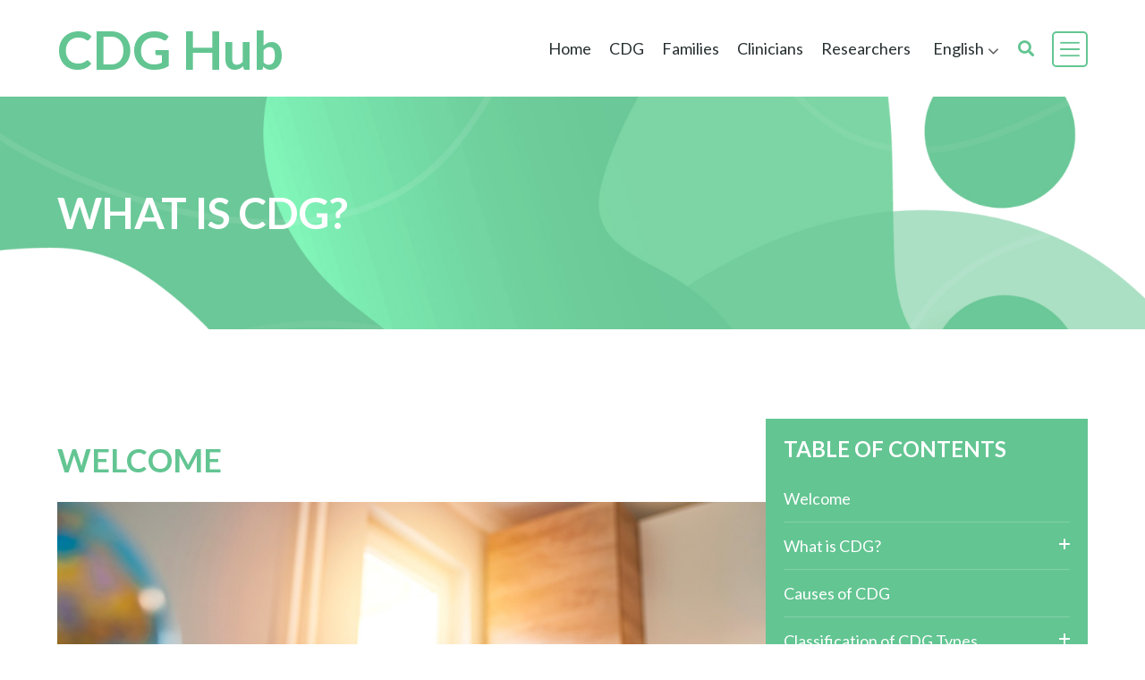

--- FILE ---
content_type: text/html; charset=UTF-8
request_url: https://www.cdghub.com/what-is-cdg/
body_size: 22226
content:
<!DOCTYPE html>
<html lang="en">
<head>
    <meta charset="UTF-8">
<meta name="viewport" content="width=device-width, initial-scale=1.0">
<meta http-equiv="X-UA-Compatible" content="ie=edge">
<link rel="shortcut icon" href="https://www.cdghub.com/wp-content/themes/cdg-hub/images/favicon.png" />
<link rel="apple-touch-icon-precomposed" href="https://www.cdghub.com/wp-content/themes/cdg-hub/images/apple-touch-icon-precomposed.png" />

<title>What is CDG? | CDG Hub</title>

<meta name="title" content="What is CDG? | CDG Hub">
<meta name="description" content="CDG Hub is a knowledge base that is designed to educate researchers, clinicians, patients and families on congenital disorders of glycosylation.">

<meta property="og:type" content="website">
<meta property="og:title" content="What is CDG? | CDG Hub">
<meta property="og:description" content="CDG Hub is a knowledge base that is designed to educate researchers, clinicians, patients and families on congenital disorders of glycosylation.">
<meta property="og:image" content="https://www.cdghub.com/wp-content/uploads/2022/02/hero-bg.jpg">

<link rel="preconnect" href="https://fonts.googleapis.com">
<link rel="preconnect" href="https://fonts.gstatic.com" crossorigin>
<link href="https://fonts.googleapis.com/css2?family=Lato:ital,wght@0,300;0,400;0,700;1,400;1,700&display=swap" rel="stylesheet">
<link rel="stylesheet" href="https://pro.fontawesome.com/releases/v5.15.4/css/all.css" integrity="sha384-rqn26AG5Pj86AF4SO72RK5fyefcQ/x32DNQfChxWvbXIyXFePlEktwD18fEz+kQU" crossorigin="anonymous">

<!-- Global site tag (gtag.js) - Google Analytics -->
<script async src="https://www.googletagmanager.com/gtag/js?id=G-YS49LYWB2M"></script>
<script>
  window.dataLayer = window.dataLayer || [];
  function gtag(){dataLayer.push(arguments);}
  gtag('js', new Date());

  gtag('config', 'G-YS49LYWB2M');
</script>

<meta name='robots' content='max-image-preview:large' />
<link rel='dns-prefetch' href='//www.google.com' />
<link rel='dns-prefetch' href='//s.w.org' />
<script type="text/javascript">
window._wpemojiSettings = {"baseUrl":"https:\/\/s.w.org\/images\/core\/emoji\/13.1.0\/72x72\/","ext":".png","svgUrl":"https:\/\/s.w.org\/images\/core\/emoji\/13.1.0\/svg\/","svgExt":".svg","source":{"concatemoji":"https:\/\/www.cdghub.com\/wp-includes\/js\/wp-emoji-release.min.js?ver=5.9.12"}};
/*! This file is auto-generated */
!function(e,a,t){var n,r,o,i=a.createElement("canvas"),p=i.getContext&&i.getContext("2d");function s(e,t){var a=String.fromCharCode;p.clearRect(0,0,i.width,i.height),p.fillText(a.apply(this,e),0,0);e=i.toDataURL();return p.clearRect(0,0,i.width,i.height),p.fillText(a.apply(this,t),0,0),e===i.toDataURL()}function c(e){var t=a.createElement("script");t.src=e,t.defer=t.type="text/javascript",a.getElementsByTagName("head")[0].appendChild(t)}for(o=Array("flag","emoji"),t.supports={everything:!0,everythingExceptFlag:!0},r=0;r<o.length;r++)t.supports[o[r]]=function(e){if(!p||!p.fillText)return!1;switch(p.textBaseline="top",p.font="600 32px Arial",e){case"flag":return s([127987,65039,8205,9895,65039],[127987,65039,8203,9895,65039])?!1:!s([55356,56826,55356,56819],[55356,56826,8203,55356,56819])&&!s([55356,57332,56128,56423,56128,56418,56128,56421,56128,56430,56128,56423,56128,56447],[55356,57332,8203,56128,56423,8203,56128,56418,8203,56128,56421,8203,56128,56430,8203,56128,56423,8203,56128,56447]);case"emoji":return!s([10084,65039,8205,55357,56613],[10084,65039,8203,55357,56613])}return!1}(o[r]),t.supports.everything=t.supports.everything&&t.supports[o[r]],"flag"!==o[r]&&(t.supports.everythingExceptFlag=t.supports.everythingExceptFlag&&t.supports[o[r]]);t.supports.everythingExceptFlag=t.supports.everythingExceptFlag&&!t.supports.flag,t.DOMReady=!1,t.readyCallback=function(){t.DOMReady=!0},t.supports.everything||(n=function(){t.readyCallback()},a.addEventListener?(a.addEventListener("DOMContentLoaded",n,!1),e.addEventListener("load",n,!1)):(e.attachEvent("onload",n),a.attachEvent("onreadystatechange",function(){"complete"===a.readyState&&t.readyCallback()})),(n=t.source||{}).concatemoji?c(n.concatemoji):n.wpemoji&&n.twemoji&&(c(n.twemoji),c(n.wpemoji)))}(window,document,window._wpemojiSettings);
</script>
<style type="text/css">
img.wp-smiley,
img.emoji {
	display: inline !important;
	border: none !important;
	box-shadow: none !important;
	height: 1em !important;
	width: 1em !important;
	margin: 0 0.07em !important;
	vertical-align: -0.1em !important;
	background: none !important;
	padding: 0 !important;
}
</style>
	<link rel='stylesheet' id='gtranslate-style-css'  href='https://www.cdghub.com/wp-content/plugins/gtranslate/gtranslate-style24.css?ver=5.9.12' type='text/css' media='all' />
<link rel='stylesheet' id='wp-block-library-css'  href='https://www.cdghub.com/wp-includes/css/dist/block-library/style.min.css?ver=5.9.12' type='text/css' media='all' />
<style id='global-styles-inline-css' type='text/css'>
body{--wp--preset--color--black: #000000;--wp--preset--color--cyan-bluish-gray: #abb8c3;--wp--preset--color--white: #ffffff;--wp--preset--color--pale-pink: #f78da7;--wp--preset--color--vivid-red: #cf2e2e;--wp--preset--color--luminous-vivid-orange: #ff6900;--wp--preset--color--luminous-vivid-amber: #fcb900;--wp--preset--color--light-green-cyan: #7bdcb5;--wp--preset--color--vivid-green-cyan: #00d084;--wp--preset--color--pale-cyan-blue: #8ed1fc;--wp--preset--color--vivid-cyan-blue: #0693e3;--wp--preset--color--vivid-purple: #9b51e0;--wp--preset--gradient--vivid-cyan-blue-to-vivid-purple: linear-gradient(135deg,rgba(6,147,227,1) 0%,rgb(155,81,224) 100%);--wp--preset--gradient--light-green-cyan-to-vivid-green-cyan: linear-gradient(135deg,rgb(122,220,180) 0%,rgb(0,208,130) 100%);--wp--preset--gradient--luminous-vivid-amber-to-luminous-vivid-orange: linear-gradient(135deg,rgba(252,185,0,1) 0%,rgba(255,105,0,1) 100%);--wp--preset--gradient--luminous-vivid-orange-to-vivid-red: linear-gradient(135deg,rgba(255,105,0,1) 0%,rgb(207,46,46) 100%);--wp--preset--gradient--very-light-gray-to-cyan-bluish-gray: linear-gradient(135deg,rgb(238,238,238) 0%,rgb(169,184,195) 100%);--wp--preset--gradient--cool-to-warm-spectrum: linear-gradient(135deg,rgb(74,234,220) 0%,rgb(151,120,209) 20%,rgb(207,42,186) 40%,rgb(238,44,130) 60%,rgb(251,105,98) 80%,rgb(254,248,76) 100%);--wp--preset--gradient--blush-light-purple: linear-gradient(135deg,rgb(255,206,236) 0%,rgb(152,150,240) 100%);--wp--preset--gradient--blush-bordeaux: linear-gradient(135deg,rgb(254,205,165) 0%,rgb(254,45,45) 50%,rgb(107,0,62) 100%);--wp--preset--gradient--luminous-dusk: linear-gradient(135deg,rgb(255,203,112) 0%,rgb(199,81,192) 50%,rgb(65,88,208) 100%);--wp--preset--gradient--pale-ocean: linear-gradient(135deg,rgb(255,245,203) 0%,rgb(182,227,212) 50%,rgb(51,167,181) 100%);--wp--preset--gradient--electric-grass: linear-gradient(135deg,rgb(202,248,128) 0%,rgb(113,206,126) 100%);--wp--preset--gradient--midnight: linear-gradient(135deg,rgb(2,3,129) 0%,rgb(40,116,252) 100%);--wp--preset--duotone--dark-grayscale: url('#wp-duotone-dark-grayscale');--wp--preset--duotone--grayscale: url('#wp-duotone-grayscale');--wp--preset--duotone--purple-yellow: url('#wp-duotone-purple-yellow');--wp--preset--duotone--blue-red: url('#wp-duotone-blue-red');--wp--preset--duotone--midnight: url('#wp-duotone-midnight');--wp--preset--duotone--magenta-yellow: url('#wp-duotone-magenta-yellow');--wp--preset--duotone--purple-green: url('#wp-duotone-purple-green');--wp--preset--duotone--blue-orange: url('#wp-duotone-blue-orange');--wp--preset--font-size--small: 13px;--wp--preset--font-size--medium: 20px;--wp--preset--font-size--large: 36px;--wp--preset--font-size--x-large: 42px;}.has-black-color{color: var(--wp--preset--color--black) !important;}.has-cyan-bluish-gray-color{color: var(--wp--preset--color--cyan-bluish-gray) !important;}.has-white-color{color: var(--wp--preset--color--white) !important;}.has-pale-pink-color{color: var(--wp--preset--color--pale-pink) !important;}.has-vivid-red-color{color: var(--wp--preset--color--vivid-red) !important;}.has-luminous-vivid-orange-color{color: var(--wp--preset--color--luminous-vivid-orange) !important;}.has-luminous-vivid-amber-color{color: var(--wp--preset--color--luminous-vivid-amber) !important;}.has-light-green-cyan-color{color: var(--wp--preset--color--light-green-cyan) !important;}.has-vivid-green-cyan-color{color: var(--wp--preset--color--vivid-green-cyan) !important;}.has-pale-cyan-blue-color{color: var(--wp--preset--color--pale-cyan-blue) !important;}.has-vivid-cyan-blue-color{color: var(--wp--preset--color--vivid-cyan-blue) !important;}.has-vivid-purple-color{color: var(--wp--preset--color--vivid-purple) !important;}.has-black-background-color{background-color: var(--wp--preset--color--black) !important;}.has-cyan-bluish-gray-background-color{background-color: var(--wp--preset--color--cyan-bluish-gray) !important;}.has-white-background-color{background-color: var(--wp--preset--color--white) !important;}.has-pale-pink-background-color{background-color: var(--wp--preset--color--pale-pink) !important;}.has-vivid-red-background-color{background-color: var(--wp--preset--color--vivid-red) !important;}.has-luminous-vivid-orange-background-color{background-color: var(--wp--preset--color--luminous-vivid-orange) !important;}.has-luminous-vivid-amber-background-color{background-color: var(--wp--preset--color--luminous-vivid-amber) !important;}.has-light-green-cyan-background-color{background-color: var(--wp--preset--color--light-green-cyan) !important;}.has-vivid-green-cyan-background-color{background-color: var(--wp--preset--color--vivid-green-cyan) !important;}.has-pale-cyan-blue-background-color{background-color: var(--wp--preset--color--pale-cyan-blue) !important;}.has-vivid-cyan-blue-background-color{background-color: var(--wp--preset--color--vivid-cyan-blue) !important;}.has-vivid-purple-background-color{background-color: var(--wp--preset--color--vivid-purple) !important;}.has-black-border-color{border-color: var(--wp--preset--color--black) !important;}.has-cyan-bluish-gray-border-color{border-color: var(--wp--preset--color--cyan-bluish-gray) !important;}.has-white-border-color{border-color: var(--wp--preset--color--white) !important;}.has-pale-pink-border-color{border-color: var(--wp--preset--color--pale-pink) !important;}.has-vivid-red-border-color{border-color: var(--wp--preset--color--vivid-red) !important;}.has-luminous-vivid-orange-border-color{border-color: var(--wp--preset--color--luminous-vivid-orange) !important;}.has-luminous-vivid-amber-border-color{border-color: var(--wp--preset--color--luminous-vivid-amber) !important;}.has-light-green-cyan-border-color{border-color: var(--wp--preset--color--light-green-cyan) !important;}.has-vivid-green-cyan-border-color{border-color: var(--wp--preset--color--vivid-green-cyan) !important;}.has-pale-cyan-blue-border-color{border-color: var(--wp--preset--color--pale-cyan-blue) !important;}.has-vivid-cyan-blue-border-color{border-color: var(--wp--preset--color--vivid-cyan-blue) !important;}.has-vivid-purple-border-color{border-color: var(--wp--preset--color--vivid-purple) !important;}.has-vivid-cyan-blue-to-vivid-purple-gradient-background{background: var(--wp--preset--gradient--vivid-cyan-blue-to-vivid-purple) !important;}.has-light-green-cyan-to-vivid-green-cyan-gradient-background{background: var(--wp--preset--gradient--light-green-cyan-to-vivid-green-cyan) !important;}.has-luminous-vivid-amber-to-luminous-vivid-orange-gradient-background{background: var(--wp--preset--gradient--luminous-vivid-amber-to-luminous-vivid-orange) !important;}.has-luminous-vivid-orange-to-vivid-red-gradient-background{background: var(--wp--preset--gradient--luminous-vivid-orange-to-vivid-red) !important;}.has-very-light-gray-to-cyan-bluish-gray-gradient-background{background: var(--wp--preset--gradient--very-light-gray-to-cyan-bluish-gray) !important;}.has-cool-to-warm-spectrum-gradient-background{background: var(--wp--preset--gradient--cool-to-warm-spectrum) !important;}.has-blush-light-purple-gradient-background{background: var(--wp--preset--gradient--blush-light-purple) !important;}.has-blush-bordeaux-gradient-background{background: var(--wp--preset--gradient--blush-bordeaux) !important;}.has-luminous-dusk-gradient-background{background: var(--wp--preset--gradient--luminous-dusk) !important;}.has-pale-ocean-gradient-background{background: var(--wp--preset--gradient--pale-ocean) !important;}.has-electric-grass-gradient-background{background: var(--wp--preset--gradient--electric-grass) !important;}.has-midnight-gradient-background{background: var(--wp--preset--gradient--midnight) !important;}.has-small-font-size{font-size: var(--wp--preset--font-size--small) !important;}.has-medium-font-size{font-size: var(--wp--preset--font-size--medium) !important;}.has-large-font-size{font-size: var(--wp--preset--font-size--large) !important;}.has-x-large-font-size{font-size: var(--wp--preset--font-size--x-large) !important;}
</style>
<link rel='stylesheet' id='contact-form-7-css'  href='https://www.cdghub.com/wp-content/plugins/contact-form-7/includes/css/styles.css?ver=5.5.6' type='text/css' media='all' />
<link rel='stylesheet' id='theme-style-css'  href='https://www.cdghub.com/wp-content/themes/cdg-hub/style.css?ver=5.9.12' type='text/css' media='all' />
<link rel='stylesheet' id='main-styles-css'  href='https://www.cdghub.com/wp-content/themes/cdg-hub/css/main.min.css?ver=5.9.12' type='text/css' media='all' />
<script type='text/javascript' src='https://www.cdghub.com/wp-includes/js/jquery/jquery.min.js?ver=3.6.0' id='jquery-core-js'></script>
<script type='text/javascript' src='https://www.cdghub.com/wp-includes/js/jquery/jquery-migrate.min.js?ver=3.3.2' id='jquery-migrate-js'></script>
<link rel="https://api.w.org/" href="https://www.cdghub.com/wp-json/" /><link rel="alternate" type="application/json" href="https://www.cdghub.com/wp-json/wp/v2/pages/145" /><link rel="EditURI" type="application/rsd+xml" title="RSD" href="https://www.cdghub.com/xmlrpc.php?rsd" />
<link rel="wlwmanifest" type="application/wlwmanifest+xml" href="https://www.cdghub.com/wp-includes/wlwmanifest.xml" /> 
<meta name="generator" content="WordPress 5.9.12" />
<link rel="canonical" href="https://www.cdghub.com/what-is-cdg/" />
<link rel='shortlink' href='https://www.cdghub.com/?p=145' />
<link rel="alternate" type="application/json+oembed" href="https://www.cdghub.com/wp-json/oembed/1.0/embed?url=https%3A%2F%2Fwww.cdghub.com%2Fwhat-is-cdg%2F" />
<link rel="alternate" type="text/xml+oembed" href="https://www.cdghub.com/wp-json/oembed/1.0/embed?url=https%3A%2F%2Fwww.cdghub.com%2Fwhat-is-cdg%2F&#038;format=xml" />
</head>
<body>

	<!-- HEADER -->
	<!-- SKIP -->
<a role="banner" href="#content" class="skip-to-content button">Skip to Content</a>

<!-- HEADER -->
<header>
    <section id="searchBar">
        <form id="searchform" role="search" method="get" class="searchform" action="https://www.cdghub.com">
            <input type="search" placeholder="Search..." name="s" id="s" tabindex="0">
            <input type="hidden" name="search-type" value="all" />
            <button id="searchsubmit" type="submit" value="Search" role="button" aria-label="submit search"><i class="fas fa-search"></i></button>
        </form>
    </section>
    <div class="wrap">
        <a href="https://www.cdghub.com" class="logo" aria-label="CDG Hub">CDG Hub</a>

        <!-- MOBILE LANGUAGE SWITCHER -->
        <div class="mobile-lang-switcher">
            <!-- GTranslate: https://gtranslate.io/ -->
<style>
.switcher {font-family:Arial;font-size:12pt;text-align:left;cursor:pointer;overflow:hidden;width:173px;line-height:17px;}
.switcher a {text-decoration:none;display:block;font-size:12pt;-webkit-box-sizing:content-box;-moz-box-sizing:content-box;box-sizing:content-box;}
.switcher a img {vertical-align:middle;display:inline;border:0;padding:0;margin:0;opacity:0.8;}
.switcher a:hover img {opacity:1;}
.switcher .selected {background:#fff linear-gradient(180deg, #efefef 0%, #fff 70%);position:relative;z-index:9999;}
.switcher .selected a {border:1px solid #ccc;color:#666;padding:3px 5px;width:161px;}
.switcher .selected a:after {height:24px;display:inline-block;position:absolute;right:10px;width:15px;background-position:50%;background-size:11px;background-image:url("data:image/svg+xml;utf8,<svg xmlns='http://www.w3.org/2000/svg' width='16' height='16' viewBox='0 0 285 285'><path d='M282 76.5l-14.2-14.3a9 9 0 0 0-13.1 0L142.5 174.4 30.3 62.2a9 9 0 0 0-13.2 0L3 76.5a9 9 0 0 0 0 13.1l133 133a9 9 0 0 0 13.1 0l133-133a9 9 0 0 0 0-13z' style='fill:%23666'/></svg>");background-repeat:no-repeat;content:""!important;transition:all .2s;}
.switcher .selected a.open:after {-webkit-transform: rotate(-180deg);transform:rotate(-180deg);}
.switcher .selected a:hover {background:#fff}
.switcher .option {position:relative;z-index:9998;border-left:1px solid #ccc;border-right:1px solid #ccc;border-bottom:1px solid #ccc;background-color:#eee;display:none;width:171px;max-height:198px;-webkit-box-sizing:content-box;-moz-box-sizing:content-box;box-sizing:content-box;overflow-y:auto;overflow-x:hidden;}
.switcher .option a {color:#000;padding:3px 5px;}
.switcher .option a:hover {background:#fff;}
.switcher .option a.selected {background:#fff;}
#selected_lang_name {float: none;}
.l_name {float: none !important;margin: 0;}
.switcher .option::-webkit-scrollbar-track{-webkit-box-shadow:inset 0 0 3px rgba(0,0,0,0.3);border-radius:5px;background-color:#f5f5f5;}
.switcher .option::-webkit-scrollbar {width:5px;}
.switcher .option::-webkit-scrollbar-thumb {border-radius:5px;-webkit-box-shadow: inset 0 0 3px rgba(0,0,0,.3);background-color:#888;}
</style>
<div class="switcher notranslate">
<div class="selected">
<a href="#" onclick="return false;"><img src="//www.cdghub.com/wp-content/plugins/gtranslate/flags/24/en-us.png" height="24" width="24" alt="en" /> English</a>
</div>
<div class="option">
<a href="#" onclick="doGTranslate('en|en');jQuery('div.switcher div.selected a').html(jQuery(this).html());return false;" title="English" class="nturl selected"><img data-gt-lazy-src="//www.cdghub.com/wp-content/plugins/gtranslate/flags/24/en-us.png" height="24" width="24" alt="en" /> English</a><a href="#" onclick="doGTranslate('en|fr');jQuery('div.switcher div.selected a').html(jQuery(this).html());return false;" title="French" class="nturl"><img data-gt-lazy-src="//www.cdghub.com/wp-content/plugins/gtranslate/flags/24/fr.png" height="24" width="24" alt="fr" /> French</a><a href="#" onclick="doGTranslate('en|de');jQuery('div.switcher div.selected a').html(jQuery(this).html());return false;" title="German" class="nturl"><img data-gt-lazy-src="//www.cdghub.com/wp-content/plugins/gtranslate/flags/24/de.png" height="24" width="24" alt="de" /> German</a><a href="#" onclick="doGTranslate('en|it');jQuery('div.switcher div.selected a').html(jQuery(this).html());return false;" title="Italian" class="nturl"><img data-gt-lazy-src="//www.cdghub.com/wp-content/plugins/gtranslate/flags/24/it.png" height="24" width="24" alt="it" /> Italian</a><a href="#" onclick="doGTranslate('en|es');jQuery('div.switcher div.selected a').html(jQuery(this).html());return false;" title="Spanish" class="nturl"><img data-gt-lazy-src="//www.cdghub.com/wp-content/plugins/gtranslate/flags/24/es.png" height="24" width="24" alt="es" /> Spanish</a></div>
</div>
<script>
(function gt_jquery_ready() {
    if(!window.jQuery||!jQuery.fn.click) return setTimeout(gt_jquery_ready, 20);
    jQuery('.switcher .selected').click(function() {jQuery('.switcher .option a img').each(function() {if(!jQuery(this)[0].hasAttribute('src'))jQuery(this).attr('src', jQuery(this).attr('data-gt-lazy-src'))});if(!(jQuery('.switcher .option').is(':visible'))) {jQuery('.switcher .option').stop(true,true).delay(100).slideDown(500);jQuery('.switcher .selected a').toggleClass('open')}});
    jQuery('.switcher .option').bind('mousewheel', function(e) {var options = jQuery('.switcher .option');if(options.is(':visible'))options.scrollTop(options.scrollTop() - e.originalEvent.wheelDelta/10);return false;});
    jQuery('body').not('.switcher').click(function(e) {if(jQuery('.switcher .option').is(':visible') && e.target != jQuery('.switcher .option').get(0)) {jQuery('.switcher .option').stop(true,true).delay(100).slideUp(500);jQuery('.switcher .selected a').toggleClass('open')}});
})();
</script>
<style>#goog-gt-tt{display:none!important;}.goog-te-banner-frame{display:none!important;}.goog-te-menu-value:hover{text-decoration:none!important;}.goog-text-highlight{background-color:transparent!important;box-shadow:none!important;}body{top:0!important;}#google_translate_element2{display:none!important;}</style>
<div id="google_translate_element2"></div>
<script>function googleTranslateElementInit2() {new google.translate.TranslateElement({pageLanguage: 'en',autoDisplay: false}, 'google_translate_element2');}if(!window.gt_translate_script){window.gt_translate_script=document.createElement('script');gt_translate_script.src='https://translate.google.com/translate_a/element.js?cb=googleTranslateElementInit2';document.body.appendChild(gt_translate_script);}</script>

<script>
function GTranslateGetCurrentLang() {var keyValue = document['cookie'].match('(^|;) ?googtrans=([^;]*)(;|$)');return keyValue ? keyValue[2].split('/')[2] : null;}
function GTranslateFireEvent(element,event){try{if(document.createEventObject){var evt=document.createEventObject();element.fireEvent('on'+event,evt)}else{var evt=document.createEvent('HTMLEvents');evt.initEvent(event,true,true);element.dispatchEvent(evt)}}catch(e){}}
function doGTranslate(lang_pair){if(lang_pair.value)lang_pair=lang_pair.value;if(lang_pair=='')return;var lang=lang_pair.split('|')[1];if(GTranslateGetCurrentLang() == null && lang == lang_pair.split('|')[0])return;if(typeof ga=='function'){ga('send', 'event', 'GTranslate', lang, location.hostname+location.pathname+location.search);}var teCombo;var sel=document.getElementsByTagName('select');for(var i=0;i<sel.length;i++)if(sel[i].className.indexOf('goog-te-combo')!=-1){teCombo=sel[i];break;}if(document.getElementById('google_translate_element2')==null||document.getElementById('google_translate_element2').innerHTML.length==0||teCombo.length==0||teCombo.innerHTML.length==0){setTimeout(function(){doGTranslate(lang_pair)},500)}else{teCombo.value=lang;GTranslateFireEvent(teCombo,'change');GTranslateFireEvent(teCombo,'change')}}
(function gt_jquery_ready() {
    if(!window.jQuery||!jQuery.fn.click) return setTimeout(gt_jquery_ready, 20);
    if(GTranslateGetCurrentLang() != null)jQuery(document).ready(function() {var lang_html = jQuery('div.switcher div.option').find('img[alt="'+GTranslateGetCurrentLang()+'"]').parent().html();if(typeof lang_html != 'undefined')jQuery('div.switcher div.selected a').html(lang_html.replace('data-gt-lazy-', ''));});
})();
</script>
        </div>

        <a href="#" class="mobile-search searchTrigger"><i class="fas fa-search"></i></a>
        <button class="nav-trigger">
            <svg viewBox="0 0 100 100">
                <rect y="47.5" x="20" width="60" height="5"></rect>
                <rect y="47.5" x="20" width="60" height="5"></rect>
                <rect y="47.5" x="20" width="60" height="5"></rect>
                <rect y="47.5" x="20" width="60" height="5"></rect>
            </svg>
        </button>
        <nav class="main">
            <ul id="aoda_nav">
                <li id="menu-item-16"><a href="https://www.cdghub.com/">Home</a></li>
<li id="menu-item-188" class="menu-item-has-children"><a>CDG</a>
<ul>
	<li id="menu-item-192"><a href="https://www.cdghub.com/about/">About CDG</a></li>
	<li id="menu-item-196"><a href="https://www.cdghub.com/disorders-of-n-linked-glycosylation/">Disorders of N-linked Glycosylation</a></li>
	<li id="menu-item-197"><a href="https://www.cdghub.com/disorders-of-o-linked-glycosylation/">Disorders of O-linked Glycosylation</a></li>
	<li id="menu-item-194"><a href="https://www.cdghub.com/disorders-of-gpi-anchor-biosynthesis-and-lipid-glycosylation/">Disorders of GPI Anchor Biosynthesis and Lipid Glycosylation</a></li>
	<li id="menu-item-195"><a href="https://www.cdghub.com/disorders-of-multiple-glycosylation-pathways/">Disorders of Multiple Glycosylation Pathways</a></li>
	<li id="menu-item-198"><a href="https://www.cdghub.com/disorders-of-deglycosylation/">Disorders of Deglycosylation</a></li>
	<li id="menu-item-193"><a href="https://www.cdghub.com/cdgs/">All CDG Types</a></li>
</ul>
</li>
<li id="menu-item-189" class="menu-item-has-children"><a>Families</a>
<ul>
	<li id="menu-item-199" class="current-menu-item"><a href="https://www.cdghub.com/what-is-cdg/" aria-current="page">What is CDG?</a></li>
	<li id="menu-item-200"><a href="https://www.cdghub.com/faq/">FAQ</a></li>
	<li id="menu-item-207"><a href="https://www.cdghub.com/terms-to-know/">Terms to Know</a></li>
	<li id="menu-item-206"><a href="https://www.cdghub.com/patient-registries/">Patient Registries</a></li>
	<li id="menu-item-1944"><a href="https://www.cdghub.com/research-opportunities/">Research Opportunities</a></li>
	<li id="menu-item-201"><a href="https://www.cdghub.com/resources/">Resources</a></li>
</ul>
</li>
<li id="menu-item-190" class="menu-item-has-children"><a>Clinicians</a>
<ul>
	<li id="menu-item-216"><a href="https://www.cdghub.com/cdg-overview/">CDG Overview</a></li>
	<li id="menu-item-215"><a href="https://www.cdghub.com/cdg-clinicians-centres/">CDG Clinicians &#038; Centres</a></li>
	<li id="menu-item-214"><a href="https://www.cdghub.com/clinical-trials/">Clinical Trials</a></li>
</ul>
</li>
<li id="menu-item-556"><a href="https://www.cdghub.com/researchers/">Researchers</a></li>
<li style="position:relative;" class="menu-item menu-item-gtranslate"><div style="position:absolute;" id="gtranslate_wrapper"><!-- GTranslate: https://gtranslate.io/ -->
<style>
.switcher {font-family:Arial;font-size:12pt;text-align:left;cursor:pointer;overflow:hidden;width:173px;line-height:17px;}
.switcher a {text-decoration:none;display:block;font-size:12pt;-webkit-box-sizing:content-box;-moz-box-sizing:content-box;box-sizing:content-box;}
.switcher a img {vertical-align:middle;display:inline;border:0;padding:0;margin:0;opacity:0.8;}
.switcher a:hover img {opacity:1;}
.switcher .selected {background:#fff linear-gradient(180deg, #efefef 0%, #fff 70%);position:relative;z-index:9999;}
.switcher .selected a {border:1px solid #ccc;color:#666;padding:3px 5px;width:161px;}
.switcher .selected a:after {height:24px;display:inline-block;position:absolute;right:10px;width:15px;background-position:50%;background-size:11px;background-image:url("data:image/svg+xml;utf8,<svg xmlns='http://www.w3.org/2000/svg' width='16' height='16' viewBox='0 0 285 285'><path d='M282 76.5l-14.2-14.3a9 9 0 0 0-13.1 0L142.5 174.4 30.3 62.2a9 9 0 0 0-13.2 0L3 76.5a9 9 0 0 0 0 13.1l133 133a9 9 0 0 0 13.1 0l133-133a9 9 0 0 0 0-13z' style='fill:%23666'/></svg>");background-repeat:no-repeat;content:""!important;transition:all .2s;}
.switcher .selected a.open:after {-webkit-transform: rotate(-180deg);transform:rotate(-180deg);}
.switcher .selected a:hover {background:#fff}
.switcher .option {position:relative;z-index:9998;border-left:1px solid #ccc;border-right:1px solid #ccc;border-bottom:1px solid #ccc;background-color:#eee;display:none;width:171px;max-height:198px;-webkit-box-sizing:content-box;-moz-box-sizing:content-box;box-sizing:content-box;overflow-y:auto;overflow-x:hidden;}
.switcher .option a {color:#000;padding:3px 5px;}
.switcher .option a:hover {background:#fff;}
.switcher .option a.selected {background:#fff;}
#selected_lang_name {float: none;}
.l_name {float: none !important;margin: 0;}
.switcher .option::-webkit-scrollbar-track{-webkit-box-shadow:inset 0 0 3px rgba(0,0,0,0.3);border-radius:5px;background-color:#f5f5f5;}
.switcher .option::-webkit-scrollbar {width:5px;}
.switcher .option::-webkit-scrollbar-thumb {border-radius:5px;-webkit-box-shadow: inset 0 0 3px rgba(0,0,0,.3);background-color:#888;}
</style>
<div class="switcher notranslate">
<div class="selected">
<a href="#" onclick="return false;"><img src="//www.cdghub.com/wp-content/plugins/gtranslate/flags/24/en-ca.png" height="24" width="24" alt="en" /> English</a>
</div>
<div class="option">
<a href="#" onclick="doGTranslate('en|af');jQuery('div.switcher div.selected a').html(jQuery(this).html());return false;" title="Afrikaans" class="nturl"><img data-gt-lazy-src="//www.cdghub.com/wp-content/plugins/gtranslate/flags/24/af.png" height="24" width="24" alt="af" /> Afrikaans</a><a href="#" onclick="doGTranslate('en|sq');jQuery('div.switcher div.selected a').html(jQuery(this).html());return false;" title="Albanian" class="nturl"><img data-gt-lazy-src="//www.cdghub.com/wp-content/plugins/gtranslate/flags/24/sq.png" height="24" width="24" alt="sq" /> Albanian</a><a href="#" onclick="doGTranslate('en|am');jQuery('div.switcher div.selected a').html(jQuery(this).html());return false;" title="Amharic" class="nturl"><img data-gt-lazy-src="//www.cdghub.com/wp-content/plugins/gtranslate/flags/24/am.png" height="24" width="24" alt="am" /> Amharic</a><a href="#" onclick="doGTranslate('en|ar');jQuery('div.switcher div.selected a').html(jQuery(this).html());return false;" title="Arabic" class="nturl"><img data-gt-lazy-src="//www.cdghub.com/wp-content/plugins/gtranslate/flags/24/ar.png" height="24" width="24" alt="ar" /> Arabic</a><a href="#" onclick="doGTranslate('en|hy');jQuery('div.switcher div.selected a').html(jQuery(this).html());return false;" title="Armenian" class="nturl"><img data-gt-lazy-src="//www.cdghub.com/wp-content/plugins/gtranslate/flags/24/hy.png" height="24" width="24" alt="hy" /> Armenian</a><a href="#" onclick="doGTranslate('en|az');jQuery('div.switcher div.selected a').html(jQuery(this).html());return false;" title="Azerbaijani" class="nturl"><img data-gt-lazy-src="//www.cdghub.com/wp-content/plugins/gtranslate/flags/24/az.png" height="24" width="24" alt="az" /> Azerbaijani</a><a href="#" onclick="doGTranslate('en|eu');jQuery('div.switcher div.selected a').html(jQuery(this).html());return false;" title="Basque" class="nturl"><img data-gt-lazy-src="//www.cdghub.com/wp-content/plugins/gtranslate/flags/24/eu.png" height="24" width="24" alt="eu" /> Basque</a><a href="#" onclick="doGTranslate('en|be');jQuery('div.switcher div.selected a').html(jQuery(this).html());return false;" title="Belarusian" class="nturl"><img data-gt-lazy-src="//www.cdghub.com/wp-content/plugins/gtranslate/flags/24/be.png" height="24" width="24" alt="be" /> Belarusian</a><a href="#" onclick="doGTranslate('en|bn');jQuery('div.switcher div.selected a').html(jQuery(this).html());return false;" title="Bengali" class="nturl"><img data-gt-lazy-src="//www.cdghub.com/wp-content/plugins/gtranslate/flags/24/bn.png" height="24" width="24" alt="bn" /> Bengali</a><a href="#" onclick="doGTranslate('en|bs');jQuery('div.switcher div.selected a').html(jQuery(this).html());return false;" title="Bosnian" class="nturl"><img data-gt-lazy-src="//www.cdghub.com/wp-content/plugins/gtranslate/flags/24/bs.png" height="24" width="24" alt="bs" /> Bosnian</a><a href="#" onclick="doGTranslate('en|bg');jQuery('div.switcher div.selected a').html(jQuery(this).html());return false;" title="Bulgarian" class="nturl"><img data-gt-lazy-src="//www.cdghub.com/wp-content/plugins/gtranslate/flags/24/bg.png" height="24" width="24" alt="bg" /> Bulgarian</a><a href="#" onclick="doGTranslate('en|ca');jQuery('div.switcher div.selected a').html(jQuery(this).html());return false;" title="Catalan" class="nturl"><img data-gt-lazy-src="//www.cdghub.com/wp-content/plugins/gtranslate/flags/24/ca.png" height="24" width="24" alt="ca" /> Catalan</a><a href="#" onclick="doGTranslate('en|ceb');jQuery('div.switcher div.selected a').html(jQuery(this).html());return false;" title="Cebuano" class="nturl"><img data-gt-lazy-src="//www.cdghub.com/wp-content/plugins/gtranslate/flags/24/ceb.png" height="24" width="24" alt="ceb" /> Cebuano</a><a href="#" onclick="doGTranslate('en|ny');jQuery('div.switcher div.selected a').html(jQuery(this).html());return false;" title="Chichewa" class="nturl"><img data-gt-lazy-src="//www.cdghub.com/wp-content/plugins/gtranslate/flags/24/ny.png" height="24" width="24" alt="ny" /> Chichewa</a><a href="#" onclick="doGTranslate('en|zh-CN');jQuery('div.switcher div.selected a').html(jQuery(this).html());return false;" title="Chinese (Simplified)" class="nturl"><img data-gt-lazy-src="//www.cdghub.com/wp-content/plugins/gtranslate/flags/24/zh-CN.png" height="24" width="24" alt="zh-CN" /> Chinese (Simplified)</a><a href="#" onclick="doGTranslate('en|zh-TW');jQuery('div.switcher div.selected a').html(jQuery(this).html());return false;" title="Chinese (Traditional)" class="nturl"><img data-gt-lazy-src="//www.cdghub.com/wp-content/plugins/gtranslate/flags/24/zh-TW.png" height="24" width="24" alt="zh-TW" /> Chinese (Traditional)</a><a href="#" onclick="doGTranslate('en|co');jQuery('div.switcher div.selected a').html(jQuery(this).html());return false;" title="Corsican" class="nturl"><img data-gt-lazy-src="//www.cdghub.com/wp-content/plugins/gtranslate/flags/24/co.png" height="24" width="24" alt="co" /> Corsican</a><a href="#" onclick="doGTranslate('en|hr');jQuery('div.switcher div.selected a').html(jQuery(this).html());return false;" title="Croatian" class="nturl"><img data-gt-lazy-src="//www.cdghub.com/wp-content/plugins/gtranslate/flags/24/hr.png" height="24" width="24" alt="hr" /> Croatian</a><a href="#" onclick="doGTranslate('en|cs');jQuery('div.switcher div.selected a').html(jQuery(this).html());return false;" title="Czech" class="nturl"><img data-gt-lazy-src="//www.cdghub.com/wp-content/plugins/gtranslate/flags/24/cs.png" height="24" width="24" alt="cs" /> Czech</a><a href="#" onclick="doGTranslate('en|da');jQuery('div.switcher div.selected a').html(jQuery(this).html());return false;" title="Danish" class="nturl"><img data-gt-lazy-src="//www.cdghub.com/wp-content/plugins/gtranslate/flags/24/da.png" height="24" width="24" alt="da" /> Danish</a><a href="#" onclick="doGTranslate('en|nl');jQuery('div.switcher div.selected a').html(jQuery(this).html());return false;" title="Dutch" class="nturl"><img data-gt-lazy-src="//www.cdghub.com/wp-content/plugins/gtranslate/flags/24/nl.png" height="24" width="24" alt="nl" /> Dutch</a><a href="#" onclick="doGTranslate('en|en');jQuery('div.switcher div.selected a').html(jQuery(this).html());return false;" title="English" class="nturl selected"><img data-gt-lazy-src="//www.cdghub.com/wp-content/plugins/gtranslate/flags/24/en-ca.png" height="24" width="24" alt="en" /> English</a><a href="#" onclick="doGTranslate('en|eo');jQuery('div.switcher div.selected a').html(jQuery(this).html());return false;" title="Esperanto" class="nturl"><img data-gt-lazy-src="//www.cdghub.com/wp-content/plugins/gtranslate/flags/24/eo.png" height="24" width="24" alt="eo" /> Esperanto</a><a href="#" onclick="doGTranslate('en|et');jQuery('div.switcher div.selected a').html(jQuery(this).html());return false;" title="Estonian" class="nturl"><img data-gt-lazy-src="//www.cdghub.com/wp-content/plugins/gtranslate/flags/24/et.png" height="24" width="24" alt="et" /> Estonian</a><a href="#" onclick="doGTranslate('en|tl');jQuery('div.switcher div.selected a').html(jQuery(this).html());return false;" title="Filipino" class="nturl"><img data-gt-lazy-src="//www.cdghub.com/wp-content/plugins/gtranslate/flags/24/tl.png" height="24" width="24" alt="tl" /> Filipino</a><a href="#" onclick="doGTranslate('en|fi');jQuery('div.switcher div.selected a').html(jQuery(this).html());return false;" title="Finnish" class="nturl"><img data-gt-lazy-src="//www.cdghub.com/wp-content/plugins/gtranslate/flags/24/fi.png" height="24" width="24" alt="fi" /> Finnish</a><a href="#" onclick="doGTranslate('en|fr');jQuery('div.switcher div.selected a').html(jQuery(this).html());return false;" title="French" class="nturl"><img data-gt-lazy-src="//www.cdghub.com/wp-content/plugins/gtranslate/flags/24/fr.png" height="24" width="24" alt="fr" /> French</a><a href="#" onclick="doGTranslate('en|fy');jQuery('div.switcher div.selected a').html(jQuery(this).html());return false;" title="Frisian" class="nturl"><img data-gt-lazy-src="//www.cdghub.com/wp-content/plugins/gtranslate/flags/24/fy.png" height="24" width="24" alt="fy" /> Frisian</a><a href="#" onclick="doGTranslate('en|gl');jQuery('div.switcher div.selected a').html(jQuery(this).html());return false;" title="Galician" class="nturl"><img data-gt-lazy-src="//www.cdghub.com/wp-content/plugins/gtranslate/flags/24/gl.png" height="24" width="24" alt="gl" /> Galician</a><a href="#" onclick="doGTranslate('en|ka');jQuery('div.switcher div.selected a').html(jQuery(this).html());return false;" title="Georgian" class="nturl"><img data-gt-lazy-src="//www.cdghub.com/wp-content/plugins/gtranslate/flags/24/ka.png" height="24" width="24" alt="ka" /> Georgian</a><a href="#" onclick="doGTranslate('en|de');jQuery('div.switcher div.selected a').html(jQuery(this).html());return false;" title="German" class="nturl"><img data-gt-lazy-src="//www.cdghub.com/wp-content/plugins/gtranslate/flags/24/de.png" height="24" width="24" alt="de" /> German</a><a href="#" onclick="doGTranslate('en|el');jQuery('div.switcher div.selected a').html(jQuery(this).html());return false;" title="Greek" class="nturl"><img data-gt-lazy-src="//www.cdghub.com/wp-content/plugins/gtranslate/flags/24/el.png" height="24" width="24" alt="el" /> Greek</a><a href="#" onclick="doGTranslate('en|gu');jQuery('div.switcher div.selected a').html(jQuery(this).html());return false;" title="Gujarati" class="nturl"><img data-gt-lazy-src="//www.cdghub.com/wp-content/plugins/gtranslate/flags/24/gu.png" height="24" width="24" alt="gu" /> Gujarati</a><a href="#" onclick="doGTranslate('en|ht');jQuery('div.switcher div.selected a').html(jQuery(this).html());return false;" title="Haitian Creole" class="nturl"><img data-gt-lazy-src="//www.cdghub.com/wp-content/plugins/gtranslate/flags/24/ht.png" height="24" width="24" alt="ht" /> Haitian Creole</a><a href="#" onclick="doGTranslate('en|ha');jQuery('div.switcher div.selected a').html(jQuery(this).html());return false;" title="Hausa" class="nturl"><img data-gt-lazy-src="//www.cdghub.com/wp-content/plugins/gtranslate/flags/24/ha.png" height="24" width="24" alt="ha" /> Hausa</a><a href="#" onclick="doGTranslate('en|haw');jQuery('div.switcher div.selected a').html(jQuery(this).html());return false;" title="Hawaiian" class="nturl"><img data-gt-lazy-src="//www.cdghub.com/wp-content/plugins/gtranslate/flags/24/haw.png" height="24" width="24" alt="haw" /> Hawaiian</a><a href="#" onclick="doGTranslate('en|iw');jQuery('div.switcher div.selected a').html(jQuery(this).html());return false;" title="Hebrew" class="nturl"><img data-gt-lazy-src="//www.cdghub.com/wp-content/plugins/gtranslate/flags/24/iw.png" height="24" width="24" alt="iw" /> Hebrew</a><a href="#" onclick="doGTranslate('en|hi');jQuery('div.switcher div.selected a').html(jQuery(this).html());return false;" title="Hindi" class="nturl"><img data-gt-lazy-src="//www.cdghub.com/wp-content/plugins/gtranslate/flags/24/hi.png" height="24" width="24" alt="hi" /> Hindi</a><a href="#" onclick="doGTranslate('en|hmn');jQuery('div.switcher div.selected a').html(jQuery(this).html());return false;" title="Hmong" class="nturl"><img data-gt-lazy-src="//www.cdghub.com/wp-content/plugins/gtranslate/flags/24/hmn.png" height="24" width="24" alt="hmn" /> Hmong</a><a href="#" onclick="doGTranslate('en|hu');jQuery('div.switcher div.selected a').html(jQuery(this).html());return false;" title="Hungarian" class="nturl"><img data-gt-lazy-src="//www.cdghub.com/wp-content/plugins/gtranslate/flags/24/hu.png" height="24" width="24" alt="hu" /> Hungarian</a><a href="#" onclick="doGTranslate('en|is');jQuery('div.switcher div.selected a').html(jQuery(this).html());return false;" title="Icelandic" class="nturl"><img data-gt-lazy-src="//www.cdghub.com/wp-content/plugins/gtranslate/flags/24/is.png" height="24" width="24" alt="is" /> Icelandic</a><a href="#" onclick="doGTranslate('en|ig');jQuery('div.switcher div.selected a').html(jQuery(this).html());return false;" title="Igbo" class="nturl"><img data-gt-lazy-src="//www.cdghub.com/wp-content/plugins/gtranslate/flags/24/ig.png" height="24" width="24" alt="ig" /> Igbo</a><a href="#" onclick="doGTranslate('en|id');jQuery('div.switcher div.selected a').html(jQuery(this).html());return false;" title="Indonesian" class="nturl"><img data-gt-lazy-src="//www.cdghub.com/wp-content/plugins/gtranslate/flags/24/id.png" height="24" width="24" alt="id" /> Indonesian</a><a href="#" onclick="doGTranslate('en|ga');jQuery('div.switcher div.selected a').html(jQuery(this).html());return false;" title="Irish" class="nturl"><img data-gt-lazy-src="//www.cdghub.com/wp-content/plugins/gtranslate/flags/24/ga.png" height="24" width="24" alt="ga" /> Irish</a><a href="#" onclick="doGTranslate('en|it');jQuery('div.switcher div.selected a').html(jQuery(this).html());return false;" title="Italian" class="nturl"><img data-gt-lazy-src="//www.cdghub.com/wp-content/plugins/gtranslate/flags/24/it.png" height="24" width="24" alt="it" /> Italian</a><a href="#" onclick="doGTranslate('en|ja');jQuery('div.switcher div.selected a').html(jQuery(this).html());return false;" title="Japanese" class="nturl"><img data-gt-lazy-src="//www.cdghub.com/wp-content/plugins/gtranslate/flags/24/ja.png" height="24" width="24" alt="ja" /> Japanese</a><a href="#" onclick="doGTranslate('en|jw');jQuery('div.switcher div.selected a').html(jQuery(this).html());return false;" title="Javanese" class="nturl"><img data-gt-lazy-src="//www.cdghub.com/wp-content/plugins/gtranslate/flags/24/jw.png" height="24" width="24" alt="jw" /> Javanese</a><a href="#" onclick="doGTranslate('en|kn');jQuery('div.switcher div.selected a').html(jQuery(this).html());return false;" title="Kannada" class="nturl"><img data-gt-lazy-src="//www.cdghub.com/wp-content/plugins/gtranslate/flags/24/kn.png" height="24" width="24" alt="kn" /> Kannada</a><a href="#" onclick="doGTranslate('en|kk');jQuery('div.switcher div.selected a').html(jQuery(this).html());return false;" title="Kazakh" class="nturl"><img data-gt-lazy-src="//www.cdghub.com/wp-content/plugins/gtranslate/flags/24/kk.png" height="24" width="24" alt="kk" /> Kazakh</a><a href="#" onclick="doGTranslate('en|km');jQuery('div.switcher div.selected a').html(jQuery(this).html());return false;" title="Khmer" class="nturl"><img data-gt-lazy-src="//www.cdghub.com/wp-content/plugins/gtranslate/flags/24/km.png" height="24" width="24" alt="km" /> Khmer</a><a href="#" onclick="doGTranslate('en|ko');jQuery('div.switcher div.selected a').html(jQuery(this).html());return false;" title="Korean" class="nturl"><img data-gt-lazy-src="//www.cdghub.com/wp-content/plugins/gtranslate/flags/24/ko.png" height="24" width="24" alt="ko" /> Korean</a><a href="#" onclick="doGTranslate('en|ku');jQuery('div.switcher div.selected a').html(jQuery(this).html());return false;" title="Kurdish (Kurmanji)" class="nturl"><img data-gt-lazy-src="//www.cdghub.com/wp-content/plugins/gtranslate/flags/24/ku.png" height="24" width="24" alt="ku" /> Kurdish (Kurmanji)</a><a href="#" onclick="doGTranslate('en|ky');jQuery('div.switcher div.selected a').html(jQuery(this).html());return false;" title="Kyrgyz" class="nturl"><img data-gt-lazy-src="//www.cdghub.com/wp-content/plugins/gtranslate/flags/24/ky.png" height="24" width="24" alt="ky" /> Kyrgyz</a><a href="#" onclick="doGTranslate('en|lo');jQuery('div.switcher div.selected a').html(jQuery(this).html());return false;" title="Lao" class="nturl"><img data-gt-lazy-src="//www.cdghub.com/wp-content/plugins/gtranslate/flags/24/lo.png" height="24" width="24" alt="lo" /> Lao</a><a href="#" onclick="doGTranslate('en|la');jQuery('div.switcher div.selected a').html(jQuery(this).html());return false;" title="Latin" class="nturl"><img data-gt-lazy-src="//www.cdghub.com/wp-content/plugins/gtranslate/flags/24/la.png" height="24" width="24" alt="la" /> Latin</a><a href="#" onclick="doGTranslate('en|lv');jQuery('div.switcher div.selected a').html(jQuery(this).html());return false;" title="Latvian" class="nturl"><img data-gt-lazy-src="//www.cdghub.com/wp-content/plugins/gtranslate/flags/24/lv.png" height="24" width="24" alt="lv" /> Latvian</a><a href="#" onclick="doGTranslate('en|lt');jQuery('div.switcher div.selected a').html(jQuery(this).html());return false;" title="Lithuanian" class="nturl"><img data-gt-lazy-src="//www.cdghub.com/wp-content/plugins/gtranslate/flags/24/lt.png" height="24" width="24" alt="lt" /> Lithuanian</a><a href="#" onclick="doGTranslate('en|lb');jQuery('div.switcher div.selected a').html(jQuery(this).html());return false;" title="Luxembourgish" class="nturl"><img data-gt-lazy-src="//www.cdghub.com/wp-content/plugins/gtranslate/flags/24/lb.png" height="24" width="24" alt="lb" /> Luxembourgish</a><a href="#" onclick="doGTranslate('en|mk');jQuery('div.switcher div.selected a').html(jQuery(this).html());return false;" title="Macedonian" class="nturl"><img data-gt-lazy-src="//www.cdghub.com/wp-content/plugins/gtranslate/flags/24/mk.png" height="24" width="24" alt="mk" /> Macedonian</a><a href="#" onclick="doGTranslate('en|mg');jQuery('div.switcher div.selected a').html(jQuery(this).html());return false;" title="Malagasy" class="nturl"><img data-gt-lazy-src="//www.cdghub.com/wp-content/plugins/gtranslate/flags/24/mg.png" height="24" width="24" alt="mg" /> Malagasy</a><a href="#" onclick="doGTranslate('en|ms');jQuery('div.switcher div.selected a').html(jQuery(this).html());return false;" title="Malay" class="nturl"><img data-gt-lazy-src="//www.cdghub.com/wp-content/plugins/gtranslate/flags/24/ms.png" height="24" width="24" alt="ms" /> Malay</a><a href="#" onclick="doGTranslate('en|ml');jQuery('div.switcher div.selected a').html(jQuery(this).html());return false;" title="Malayalam" class="nturl"><img data-gt-lazy-src="//www.cdghub.com/wp-content/plugins/gtranslate/flags/24/ml.png" height="24" width="24" alt="ml" /> Malayalam</a><a href="#" onclick="doGTranslate('en|mt');jQuery('div.switcher div.selected a').html(jQuery(this).html());return false;" title="Maltese" class="nturl"><img data-gt-lazy-src="//www.cdghub.com/wp-content/plugins/gtranslate/flags/24/mt.png" height="24" width="24" alt="mt" /> Maltese</a><a href="#" onclick="doGTranslate('en|mi');jQuery('div.switcher div.selected a').html(jQuery(this).html());return false;" title="Maori" class="nturl"><img data-gt-lazy-src="//www.cdghub.com/wp-content/plugins/gtranslate/flags/24/mi.png" height="24" width="24" alt="mi" /> Maori</a><a href="#" onclick="doGTranslate('en|mr');jQuery('div.switcher div.selected a').html(jQuery(this).html());return false;" title="Marathi" class="nturl"><img data-gt-lazy-src="//www.cdghub.com/wp-content/plugins/gtranslate/flags/24/mr.png" height="24" width="24" alt="mr" /> Marathi</a><a href="#" onclick="doGTranslate('en|mn');jQuery('div.switcher div.selected a').html(jQuery(this).html());return false;" title="Mongolian" class="nturl"><img data-gt-lazy-src="//www.cdghub.com/wp-content/plugins/gtranslate/flags/24/mn.png" height="24" width="24" alt="mn" /> Mongolian</a><a href="#" onclick="doGTranslate('en|my');jQuery('div.switcher div.selected a').html(jQuery(this).html());return false;" title="Myanmar (Burmese)" class="nturl"><img data-gt-lazy-src="//www.cdghub.com/wp-content/plugins/gtranslate/flags/24/my.png" height="24" width="24" alt="my" /> Myanmar (Burmese)</a><a href="#" onclick="doGTranslate('en|ne');jQuery('div.switcher div.selected a').html(jQuery(this).html());return false;" title="Nepali" class="nturl"><img data-gt-lazy-src="//www.cdghub.com/wp-content/plugins/gtranslate/flags/24/ne.png" height="24" width="24" alt="ne" /> Nepali</a><a href="#" onclick="doGTranslate('en|no');jQuery('div.switcher div.selected a').html(jQuery(this).html());return false;" title="Norwegian" class="nturl"><img data-gt-lazy-src="//www.cdghub.com/wp-content/plugins/gtranslate/flags/24/no.png" height="24" width="24" alt="no" /> Norwegian</a><a href="#" onclick="doGTranslate('en|ps');jQuery('div.switcher div.selected a').html(jQuery(this).html());return false;" title="Pashto" class="nturl"><img data-gt-lazy-src="//www.cdghub.com/wp-content/plugins/gtranslate/flags/24/ps.png" height="24" width="24" alt="ps" /> Pashto</a><a href="#" onclick="doGTranslate('en|fa');jQuery('div.switcher div.selected a').html(jQuery(this).html());return false;" title="Persian" class="nturl"><img data-gt-lazy-src="//www.cdghub.com/wp-content/plugins/gtranslate/flags/24/fa.png" height="24" width="24" alt="fa" /> Persian</a><a href="#" onclick="doGTranslate('en|pl');jQuery('div.switcher div.selected a').html(jQuery(this).html());return false;" title="Polish" class="nturl"><img data-gt-lazy-src="//www.cdghub.com/wp-content/plugins/gtranslate/flags/24/pl.png" height="24" width="24" alt="pl" /> Polish</a><a href="#" onclick="doGTranslate('en|pt');jQuery('div.switcher div.selected a').html(jQuery(this).html());return false;" title="Portuguese" class="nturl"><img data-gt-lazy-src="//www.cdghub.com/wp-content/plugins/gtranslate/flags/24/pt.png" height="24" width="24" alt="pt" /> Portuguese</a><a href="#" onclick="doGTranslate('en|pa');jQuery('div.switcher div.selected a').html(jQuery(this).html());return false;" title="Punjabi" class="nturl"><img data-gt-lazy-src="//www.cdghub.com/wp-content/plugins/gtranslate/flags/24/pa.png" height="24" width="24" alt="pa" /> Punjabi</a><a href="#" onclick="doGTranslate('en|ro');jQuery('div.switcher div.selected a').html(jQuery(this).html());return false;" title="Romanian" class="nturl"><img data-gt-lazy-src="//www.cdghub.com/wp-content/plugins/gtranslate/flags/24/ro.png" height="24" width="24" alt="ro" /> Romanian</a><a href="#" onclick="doGTranslate('en|ru');jQuery('div.switcher div.selected a').html(jQuery(this).html());return false;" title="Russian" class="nturl"><img data-gt-lazy-src="//www.cdghub.com/wp-content/plugins/gtranslate/flags/24/ru.png" height="24" width="24" alt="ru" /> Russian</a><a href="#" onclick="doGTranslate('en|sm');jQuery('div.switcher div.selected a').html(jQuery(this).html());return false;" title="Samoan" class="nturl"><img data-gt-lazy-src="//www.cdghub.com/wp-content/plugins/gtranslate/flags/24/sm.png" height="24" width="24" alt="sm" /> Samoan</a><a href="#" onclick="doGTranslate('en|gd');jQuery('div.switcher div.selected a').html(jQuery(this).html());return false;" title="Scottish Gaelic" class="nturl"><img data-gt-lazy-src="//www.cdghub.com/wp-content/plugins/gtranslate/flags/24/gd.png" height="24" width="24" alt="gd" /> Scottish Gaelic</a><a href="#" onclick="doGTranslate('en|sr');jQuery('div.switcher div.selected a').html(jQuery(this).html());return false;" title="Serbian" class="nturl"><img data-gt-lazy-src="//www.cdghub.com/wp-content/plugins/gtranslate/flags/24/sr.png" height="24" width="24" alt="sr" /> Serbian</a><a href="#" onclick="doGTranslate('en|st');jQuery('div.switcher div.selected a').html(jQuery(this).html());return false;" title="Sesotho" class="nturl"><img data-gt-lazy-src="//www.cdghub.com/wp-content/plugins/gtranslate/flags/24/st.png" height="24" width="24" alt="st" /> Sesotho</a><a href="#" onclick="doGTranslate('en|sn');jQuery('div.switcher div.selected a').html(jQuery(this).html());return false;" title="Shona" class="nturl"><img data-gt-lazy-src="//www.cdghub.com/wp-content/plugins/gtranslate/flags/24/sn.png" height="24" width="24" alt="sn" /> Shona</a><a href="#" onclick="doGTranslate('en|sd');jQuery('div.switcher div.selected a').html(jQuery(this).html());return false;" title="Sindhi" class="nturl"><img data-gt-lazy-src="//www.cdghub.com/wp-content/plugins/gtranslate/flags/24/sd.png" height="24" width="24" alt="sd" /> Sindhi</a><a href="#" onclick="doGTranslate('en|si');jQuery('div.switcher div.selected a').html(jQuery(this).html());return false;" title="Sinhala" class="nturl"><img data-gt-lazy-src="//www.cdghub.com/wp-content/plugins/gtranslate/flags/24/si.png" height="24" width="24" alt="si" /> Sinhala</a><a href="#" onclick="doGTranslate('en|sk');jQuery('div.switcher div.selected a').html(jQuery(this).html());return false;" title="Slovak" class="nturl"><img data-gt-lazy-src="//www.cdghub.com/wp-content/plugins/gtranslate/flags/24/sk.png" height="24" width="24" alt="sk" /> Slovak</a><a href="#" onclick="doGTranslate('en|sl');jQuery('div.switcher div.selected a').html(jQuery(this).html());return false;" title="Slovenian" class="nturl"><img data-gt-lazy-src="//www.cdghub.com/wp-content/plugins/gtranslate/flags/24/sl.png" height="24" width="24" alt="sl" /> Slovenian</a><a href="#" onclick="doGTranslate('en|so');jQuery('div.switcher div.selected a').html(jQuery(this).html());return false;" title="Somali" class="nturl"><img data-gt-lazy-src="//www.cdghub.com/wp-content/plugins/gtranslate/flags/24/so.png" height="24" width="24" alt="so" /> Somali</a><a href="#" onclick="doGTranslate('en|es');jQuery('div.switcher div.selected a').html(jQuery(this).html());return false;" title="Spanish" class="nturl"><img data-gt-lazy-src="//www.cdghub.com/wp-content/plugins/gtranslate/flags/24/es.png" height="24" width="24" alt="es" /> Spanish</a><a href="#" onclick="doGTranslate('en|su');jQuery('div.switcher div.selected a').html(jQuery(this).html());return false;" title="Sundanese" class="nturl"><img data-gt-lazy-src="//www.cdghub.com/wp-content/plugins/gtranslate/flags/24/su.png" height="24" width="24" alt="su" /> Sundanese</a><a href="#" onclick="doGTranslate('en|sw');jQuery('div.switcher div.selected a').html(jQuery(this).html());return false;" title="Swahili" class="nturl"><img data-gt-lazy-src="//www.cdghub.com/wp-content/plugins/gtranslate/flags/24/sw.png" height="24" width="24" alt="sw" /> Swahili</a><a href="#" onclick="doGTranslate('en|sv');jQuery('div.switcher div.selected a').html(jQuery(this).html());return false;" title="Swedish" class="nturl"><img data-gt-lazy-src="//www.cdghub.com/wp-content/plugins/gtranslate/flags/24/sv.png" height="24" width="24" alt="sv" /> Swedish</a><a href="#" onclick="doGTranslate('en|tg');jQuery('div.switcher div.selected a').html(jQuery(this).html());return false;" title="Tajik" class="nturl"><img data-gt-lazy-src="//www.cdghub.com/wp-content/plugins/gtranslate/flags/24/tg.png" height="24" width="24" alt="tg" /> Tajik</a><a href="#" onclick="doGTranslate('en|ta');jQuery('div.switcher div.selected a').html(jQuery(this).html());return false;" title="Tamil" class="nturl"><img data-gt-lazy-src="//www.cdghub.com/wp-content/plugins/gtranslate/flags/24/ta.png" height="24" width="24" alt="ta" /> Tamil</a><a href="#" onclick="doGTranslate('en|te');jQuery('div.switcher div.selected a').html(jQuery(this).html());return false;" title="Telugu" class="nturl"><img data-gt-lazy-src="//www.cdghub.com/wp-content/plugins/gtranslate/flags/24/te.png" height="24" width="24" alt="te" /> Telugu</a><a href="#" onclick="doGTranslate('en|th');jQuery('div.switcher div.selected a').html(jQuery(this).html());return false;" title="Thai" class="nturl"><img data-gt-lazy-src="//www.cdghub.com/wp-content/plugins/gtranslate/flags/24/th.png" height="24" width="24" alt="th" /> Thai</a><a href="#" onclick="doGTranslate('en|tr');jQuery('div.switcher div.selected a').html(jQuery(this).html());return false;" title="Turkish" class="nturl"><img data-gt-lazy-src="//www.cdghub.com/wp-content/plugins/gtranslate/flags/24/tr.png" height="24" width="24" alt="tr" /> Turkish</a><a href="#" onclick="doGTranslate('en|uk');jQuery('div.switcher div.selected a').html(jQuery(this).html());return false;" title="Ukrainian" class="nturl"><img data-gt-lazy-src="//www.cdghub.com/wp-content/plugins/gtranslate/flags/24/uk.png" height="24" width="24" alt="uk" /> Ukrainian</a><a href="#" onclick="doGTranslate('en|ur');jQuery('div.switcher div.selected a').html(jQuery(this).html());return false;" title="Urdu" class="nturl"><img data-gt-lazy-src="//www.cdghub.com/wp-content/plugins/gtranslate/flags/24/ur.png" height="24" width="24" alt="ur" /> Urdu</a><a href="#" onclick="doGTranslate('en|uz');jQuery('div.switcher div.selected a').html(jQuery(this).html());return false;" title="Uzbek" class="nturl"><img data-gt-lazy-src="//www.cdghub.com/wp-content/plugins/gtranslate/flags/24/uz.png" height="24" width="24" alt="uz" /> Uzbek</a><a href="#" onclick="doGTranslate('en|vi');jQuery('div.switcher div.selected a').html(jQuery(this).html());return false;" title="Vietnamese" class="nturl"><img data-gt-lazy-src="//www.cdghub.com/wp-content/plugins/gtranslate/flags/24/vi.png" height="24" width="24" alt="vi" /> Vietnamese</a><a href="#" onclick="doGTranslate('en|cy');jQuery('div.switcher div.selected a').html(jQuery(this).html());return false;" title="Welsh" class="nturl"><img data-gt-lazy-src="//www.cdghub.com/wp-content/plugins/gtranslate/flags/24/cy.png" height="24" width="24" alt="cy" /> Welsh</a><a href="#" onclick="doGTranslate('en|xh');jQuery('div.switcher div.selected a').html(jQuery(this).html());return false;" title="Xhosa" class="nturl"><img data-gt-lazy-src="//www.cdghub.com/wp-content/plugins/gtranslate/flags/24/xh.png" height="24" width="24" alt="xh" /> Xhosa</a><a href="#" onclick="doGTranslate('en|yi');jQuery('div.switcher div.selected a').html(jQuery(this).html());return false;" title="Yiddish" class="nturl"><img data-gt-lazy-src="//www.cdghub.com/wp-content/plugins/gtranslate/flags/24/yi.png" height="24" width="24" alt="yi" /> Yiddish</a><a href="#" onclick="doGTranslate('en|yo');jQuery('div.switcher div.selected a').html(jQuery(this).html());return false;" title="Yoruba" class="nturl"><img data-gt-lazy-src="//www.cdghub.com/wp-content/plugins/gtranslate/flags/24/yo.png" height="24" width="24" alt="yo" /> Yoruba</a><a href="#" onclick="doGTranslate('en|zu');jQuery('div.switcher div.selected a').html(jQuery(this).html());return false;" title="Zulu" class="nturl"><img data-gt-lazy-src="//www.cdghub.com/wp-content/plugins/gtranslate/flags/24/zu.png" height="24" width="24" alt="zu" /> Zulu</a></div>
</div>
<script>
(function gt_jquery_ready() {
    if(!window.jQuery||!jQuery.fn.click) return setTimeout(gt_jquery_ready, 20);
    jQuery('.switcher .selected').click(function() {jQuery('.switcher .option a img').each(function() {if(!jQuery(this)[0].hasAttribute('src'))jQuery(this).attr('src', jQuery(this).attr('data-gt-lazy-src'))});if(!(jQuery('.switcher .option').is(':visible'))) {jQuery('.switcher .option').stop(true,true).delay(100).slideDown(500);jQuery('.switcher .selected a').toggleClass('open')}});
    jQuery('.switcher .option').bind('mousewheel', function(e) {var options = jQuery('.switcher .option');if(options.is(':visible'))options.scrollTop(options.scrollTop() - e.originalEvent.wheelDelta/10);return false;});
    jQuery('body').not('.switcher').click(function(e) {if(jQuery('.switcher .option').is(':visible') && e.target != jQuery('.switcher .option').get(0)) {jQuery('.switcher .option').stop(true,true).delay(100).slideUp(500);jQuery('.switcher .selected a').toggleClass('open')}});
})();
</script>
<style>#goog-gt-tt{display:none!important;}.goog-te-banner-frame{display:none!important;}.goog-te-menu-value:hover{text-decoration:none!important;}.goog-text-highlight{background-color:transparent!important;box-shadow:none!important;}body{top:0!important;}#google_translate_element2{display:none!important;}</style>
<div id="google_translate_element2"></div>
<script>function googleTranslateElementInit2() {new google.translate.TranslateElement({pageLanguage: 'en',autoDisplay: false}, 'google_translate_element2');}if(!window.gt_translate_script){window.gt_translate_script=document.createElement('script');gt_translate_script.src='https://translate.google.com/translate_a/element.js?cb=googleTranslateElementInit2';document.body.appendChild(gt_translate_script);}</script>

<script>
function GTranslateGetCurrentLang() {var keyValue = document['cookie'].match('(^|;) ?googtrans=([^;]*)(;|$)');return keyValue ? keyValue[2].split('/')[2] : null;}
function GTranslateFireEvent(element,event){try{if(document.createEventObject){var evt=document.createEventObject();element.fireEvent('on'+event,evt)}else{var evt=document.createEvent('HTMLEvents');evt.initEvent(event,true,true);element.dispatchEvent(evt)}}catch(e){}}
function doGTranslate(lang_pair){if(lang_pair.value)lang_pair=lang_pair.value;if(lang_pair=='')return;var lang=lang_pair.split('|')[1];if(GTranslateGetCurrentLang() == null && lang == lang_pair.split('|')[0])return;if(typeof ga=='function'){ga('send', 'event', 'GTranslate', lang, location.hostname+location.pathname+location.search);}var teCombo;var sel=document.getElementsByTagName('select');for(var i=0;i<sel.length;i++)if(sel[i].className.indexOf('goog-te-combo')!=-1){teCombo=sel[i];break;}if(document.getElementById('google_translate_element2')==null||document.getElementById('google_translate_element2').innerHTML.length==0||teCombo.length==0||teCombo.innerHTML.length==0){setTimeout(function(){doGTranslate(lang_pair)},500)}else{teCombo.value=lang;GTranslateFireEvent(teCombo,'change');GTranslateFireEvent(teCombo,'change')}}
(function gt_jquery_ready() {
    if(!window.jQuery||!jQuery.fn.click) return setTimeout(gt_jquery_ready, 20);
    if(GTranslateGetCurrentLang() != null)jQuery(document).ready(function() {var lang_html = jQuery('div.switcher div.option').find('img[alt="'+GTranslateGetCurrentLang()+'"]').parent().html();if(typeof lang_html != 'undefined')jQuery('div.switcher div.selected a').html(lang_html.replace('data-gt-lazy-', ''));});
})();
</script>
</div></li>                <li class="menu-search"><a href="#" class="searchTrigger" aria-label="search"><i class="fas fa-search"></i></a></li>
                <li class="menu-extra">
                    <button class="menu-trigger">
                        <svg viewBox="0 0 100 100">
                            <rect y="47.5" x="20" width="60" height="5"></rect>
                            <rect y="47.5" x="20" width="60" height="5"></rect>
                            <rect y="47.5" x="20" width="60" height="5"></rect>
                            <rect y="47.5" x="20" width="60" height="5"></rect>
                        </svg>
                    </button>
                    <ul>
                        <li id="menu-item-447"><a href="https://www.cdghub.com/glossary/">Glossary</a></li>
<li id="menu-item-217"><a href="https://www.cdghub.com/community/">Community</a></li>
<li id="menu-item-219" class="menu-item-has-children"><a>News</a>
<ul>
	<li id="menu-item-220"><a href="https://www.cdghub.com/events/">Events</a></li>
	<li id="menu-item-221"><a href="https://www.cdghub.com/publications/">Publications</a></li>
</ul>
</li>
<li id="menu-item-218"><a href="https://www.cdghub.com/contact/">Contact</a></li>
                    </ul>
                </li>
            </ul>
        </nav>
    </div>
</header>
	<!-- HERO -->
    <section class="hero internal">
    <img src="https://www.cdghub.com/wp-content/themes/cdg-hub/images/hero-bg.jpg" class="bg" loading="lazy">
	<div class="wrapper">
        <h1>What is CDG?</h1>
    </div>
</section>
	<!-- MAIN -->
	<main id="content" class="internal aside wrapper">

		<div class="internal-content">

			
        	
        <h3 id="welcome1" class="toc-title">Welcome</h3>
    <p><img loading="lazy" class="alignnone wp-image-1374 size-full" src="https://www.cdghub.com/wp-content/uploads/2022/04/whatiscdg-welcome.jpg" alt="" width="800" height="534" srcset="https://www.cdghub.com/wp-content/uploads/2022/04/whatiscdg-welcome.jpg 800w, https://www.cdghub.com/wp-content/uploads/2022/04/whatiscdg-welcome-768x513.jpg 768w" sizes="(max-width: 800px) 100vw, 800px" /></p>
<p>Finding out you or your loved one has a congenital disorder of glycosylation (CDG) can be overwhelming. These feelings are completely natural and there are many trained and specialized people available to help you or your loved one on this journey.</p>
<p>Learning more about CDG and the terminology can help prepare yourself and your loved ones for living with and managing CDG, as well as being able to understand and communicate needs with health care professionals.</p>
<p>You may have many questions around CDG and how you can help your loved one, including:</p>
<ol>
<li>What is CDG and how is it caused?</li>
<li>How is CDG managed?</li>
<li>What signs should I be aware of?</li>
</ol>
<p>This page has been developed to help you navigate these questions, discussing the complex terms and biology surrounding CDG. You can also find additional valuable resources that have been developed by the CDG community on CDG Hub here.</p>

        <hr>    <h3 id="what-is-cdg2" class="toc-title">What is CDG?</h3>
    <p>Congenital disorders of glycosylation (CDG) are a large group (more than 160 types) of rare inherited disorders that affect a complex process in the body called <strong>glycosylation</strong>. Glycosylation is a process where sugars are added to proteins or fats (known as lipids). Many different proteins and lipids in the body need to be attached to sugars to work properly.  CDG arise from these proteins or lipids lacking the right sugars, or missing sugars altogether.</p>
<p><img loading="lazy" class="alignnone size-full wp-image-1440" src="https://www.cdghub.com/wp-content/uploads/2022/04/What-is-CDG_CDG-intro-figure-2.png" alt="" width="3000" height="1167" srcset="https://www.cdghub.com/wp-content/uploads/2022/04/What-is-CDG_CDG-intro-figure-2.png 3000w, https://www.cdghub.com/wp-content/uploads/2022/04/What-is-CDG_CDG-intro-figure-2-768x299.png 768w, https://www.cdghub.com/wp-content/uploads/2022/04/What-is-CDG_CDG-intro-figure-2-1536x598.png 1536w, https://www.cdghub.com/wp-content/uploads/2022/04/What-is-CDG_CDG-intro-figure-2-2048x797.png 2048w" sizes="(max-width: 3000px) 100vw, 3000px" /></p>
<p>As glycosylation is needed for many proteins and lipids to work throughout the body, multiple areas of the body can be affected by CDG, causing health problems in different systems.  In most cases, symptoms of CDG appear in infancy. These symptoms can range from mild to severe and can vary widely between individuals with different and even the same type of CDG. Common symptoms of CDG include intellectual disability, developmental delay, diminished muscle tone, seizures, problems with balance and coordination, growth problems, liver disease, and problems with bleeding and blood clotting. With the variability of symptoms and disease severity, CDG are typically diagnosed through a genetic test.</p>
<p>The following sections outline the basics of glycosylation, including the types of molecules involved and the causes of CDG.</p>

                    <h4 id="genes2" class="toc-title">Genes</h4>
        <p>Our cells contain structures called chromosomes that house our DNA (Figure 1). DNA is the genetic code that contains all the information cells need to generate molecules for our bodies to work. A gene is a section of DNA that instructs cells how to make a particular protein.  To make a protein, DNA is converted into RNA using an enzyme (polymerase). By reading the RNA sequence, a particle (called a ribosome) can then generate a protein.</p>
<p>Human DNA has over 400 genes that provide instructions for making proteins that play a role in glycosylation. Changes, known as genetic mutations or pathogenic variants, in any one of these genes can cause cells to make faulty forms of proteins involved in glycosylation. As a result, sugars cannot be attached properly to proteins and lipids, resulting in CDG.</p>
<p>Each CDG type arises from <strong>pathogenic variants</strong> in a single gene. You may come across CDG described as being <strong>monogenetic</strong>, which means a single CDG type is caused by pathogenic variants in a single gene.</p>
<div id="attachment_1290" style="width: 3010px" class="wp-caption alignnone"><img aria-describedby="caption-attachment-1290" loading="lazy" class="wp-image-1290 size-full" src="https://www.cdghub.com/wp-content/uploads/2022/03/What-is-CDG_Figure-1-Genetics-figure-copy.png" alt="" width="3000" height="3150" srcset="https://www.cdghub.com/wp-content/uploads/2022/03/What-is-CDG_Figure-1-Genetics-figure-copy.png 3000w, https://www.cdghub.com/wp-content/uploads/2022/03/What-is-CDG_Figure-1-Genetics-figure-copy-768x806.png 768w, https://www.cdghub.com/wp-content/uploads/2022/03/What-is-CDG_Figure-1-Genetics-figure-copy-1463x1536.png 1463w, https://www.cdghub.com/wp-content/uploads/2022/03/What-is-CDG_Figure-1-Genetics-figure-copy-1950x2048.png 1950w" sizes="(max-width: 3000px) 100vw, 3000px" /><p id="caption-attachment-1290" class="wp-caption-text"><b>Figure 1. Overview of gene mutations leading to incorrect sugars added to proteins.</b><br />To generate proteins, DNA from a gene is converted to RNA and then the protein. CDG are caused mutations in the DNA of glycosylation genes. Here, the faulty DNA is converted to RNA, which also contains a mutation in its sequence. The faulty RNA then generates a defect in the protein, such as a glycosylation enzyme. This defective enzyme cannot work properly, leading to defects in glycosylation, such as absent sugars on a protein.</p></div>

                            <h4 id="glycosylation2" class="toc-title">Glycosylation</h4>
        <p>Glycosylation is the process of adding sugars to proteins or lipids (Figure 2). Glycosylation can occur in different locations of the cell – depending on the type of sugar being added to the protein or lipid –and requires a variety of enzymes and other molecules.</p>
<p><strong>Proteins and lipids – molecules that need glycosylation to work<br />
</strong>Our bodies need molecules like proteins and lipids for a wide array of tasks, such as helping cells communicate with each other and helping the body fight off infections, as well as for healthy brain function and growth and development. Many proteins and lipids need sugars attached to them work properly—or, in other words, proteins and lipids need to be glycosylated.</p>
<p><strong>Sugars – molecules that glycosylation proteins and lipids<br />
</strong>The words “sugars” or “sugar building blocks” are used interchangeably and frequently in the CDG community. Sugars are not just used by the body as an energy source but are a large and diverse group of molecules.</p>
<p>During glycosylation, chains of sugars can be attached onto proteins or lipids, and these sugar chains are referred to as <strong>glycans</strong>. When glycans are attached to proteins, these new molecules are called <strong>glycoproteins</strong>; and when glycans are attached to lipids, these new molecules are called <strong>glycolipids</strong>. Sugars must first be ‘activated’ to be added to proteins or lipids. Simple sugars or ‘monosaccharides’ enter the cell, where they are then activated.</p>
<p><strong>Endoplasmic Reticulum and Golgi –where glycosylation takes place<br />
</strong>Glycosylation is a complex process that happens throughout the body, typically in specific compartments in cells called the <strong>endoplasmic reticulum (ER)</strong> and the <strong>Golgi Apparatus (Golgi)</strong>. Activated sugars are transported from the cytoplasm the inside of these compartments.</p>
<p>Glycosylation often begins in the ER where sugar chains are attached to proteins or lipid-containing molecules. After glycans are attached, the glycoprotein or glycolipid will be transported to the Golgi. Here, the glycosylation process continues as glycans can be modified further, such as adding additional sugars or other types of molecules to the glycans. The glycosylated protein or lipid is then released from the Golgi and moved to a location in the body where it performs its role, which can be at the cell surface or inside or outside of the cell.</p>
<p>However, not all types of glycosylation (also called glycosylation pathways) follow this sequence of events. For example, many lipids and various proteins begin their glycosylation process in the Golgi.</p>
<div id="attachment_1292" style="width: 3010px" class="wp-caption alignnone"><img aria-describedby="caption-attachment-1292" loading="lazy" class="wp-image-1292 size-full" src="https://www.cdghub.com/wp-content/uploads/2022/03/What-is-CDG_Figure-2_Glycosylation.png" alt="" width="3000" height="3150" srcset="https://www.cdghub.com/wp-content/uploads/2022/03/What-is-CDG_Figure-2_Glycosylation.png 3000w, https://www.cdghub.com/wp-content/uploads/2022/03/What-is-CDG_Figure-2_Glycosylation-768x806.png 768w, https://www.cdghub.com/wp-content/uploads/2022/03/What-is-CDG_Figure-2_Glycosylation-1463x1536.png 1463w, https://www.cdghub.com/wp-content/uploads/2022/03/What-is-CDG_Figure-2_Glycosylation-1950x2048.png 1950w" sizes="(max-width: 3000px) 100vw, 3000px" /><p id="caption-attachment-1292" class="wp-caption-text"><b>Figure 2. Overview of glycosylation of proteins in cells.</b><br />DNA is converted to RNA in the nucleus. The RNA is converted into a protein by ribosomes, which can be found on the outside of the endoplasmic reticulum (ER). Sugars chains (glycans) are attached to the protein on the inside of the ER, forming a glycosylated protein or glycoprotein. The glycoprotein is then moved to the Golgi, where the glycan can undergo further changes, such as additional sugars being added to the glycan. The glycoprotein is then moved to its final location to perform its role in the body.</p></div>

                <hr>    <h3 id="causes-of-cdg3" class="toc-title">Causes of CDG</h3>
    <p>CDG are caused by defects in proteins that are needed for glycosylation. Since glycosylation is a complex process relying on hundreds of proteins, especially enzymes (a type of protein), a defect in any one of these proteins could lead to CDG. These faulty proteins arise from pathogenic variants in the genes of individuals with CDG.</p>
<h4>Inheritance</h4>
<p>Learning how CDG arise in affected individuals can be useful for understanding the impacts and health risks for the wider family and future generations.</p>
<p><strong>Inheritance</strong> refers to how genes are passed from parent to child. CDG are often inherited diseases, meaning that in most cases the pathogenic variants are inherited from a child’s parents. Cells typically contain two copies of each gene: one copy that is inherited from the mother and one copy that is inherited from the father. This is called <strong>autosomal inheritance</strong>.</p>
<p>Some genes are located on the <strong>sex chromosomes</strong>, X and Y. Females have two X chromosomes (XX) and males have one X and one Y chromosome (XY). Pathogenic variants in genes found on the X chromosome can cause CDG through <strong>X-linked inheritance</strong>.</p>
<p>Depending on the CDG type, one or both copies of a gene must be faulty to cause disease. In most types of CDG, a child’s parents carry the pathogenic variant but do not have symptoms of CDG.</p>
<p>There are four main types of inheritance that are known to cause CDG (Figure 3):</p>
<ol>
<li><strong>Autosomal Recessive</strong> – where both copies of a gene need to contain pathogenic variants to cause disease, meaning an individual must have two faulty copies of the gene in their cells. Most types of CDG are inherited in an autosomal recessive pattern.</li>
<li><strong>Autosomal Dominant</strong> – where only one faulty copy of a gene is needed to cause disease. The faulty gene can be inherited from either parent.</li>
<li><strong>X-linked</strong> <strong>Dominant</strong> – for X-linked dominant inheritance, females require both gene copies in their pair of X chromosomes to carry a pathogenic variant. As males only have one X chromosome, disease occurs when the single X chromosome contains a pathogenic variant of the gene.</li>
<li><strong>X-linked</strong> <b>Recessive</b>– this form of inheritance typically occurs only in males<strong>. </strong>One copy of a faulty gene found on the X chromosome is inherited from the mother.</li>
</ol>
<p>Some pathogenic variants that cause CDG can develop in genes spontaneously, meaning these pathogenic variants are only found in the genes of an affected individual. These variants are described as <strong>de novo variants</strong><sup>8</sup>.</p>
<div id="attachment_1293" style="width: 3010px" class="wp-caption alignnone"><img aria-describedby="caption-attachment-1293" loading="lazy" class="wp-image-1293 size-full" src="https://www.cdghub.com/wp-content/uploads/2022/03/What-is-CDG_Figure-3_Inheritance-tall-format.png" alt="" width="3000" height="4298" srcset="https://www.cdghub.com/wp-content/uploads/2022/03/What-is-CDG_Figure-3_Inheritance-tall-format.png 3000w, https://www.cdghub.com/wp-content/uploads/2022/03/What-is-CDG_Figure-3_Inheritance-tall-format-768x1100.png 768w, https://www.cdghub.com/wp-content/uploads/2022/03/What-is-CDG_Figure-3_Inheritance-tall-format-1072x1536.png 1072w, https://www.cdghub.com/wp-content/uploads/2022/03/What-is-CDG_Figure-3_Inheritance-tall-format-1430x2048.png 1430w" sizes="(max-width: 3000px) 100vw, 3000px" /><p id="caption-attachment-1293" class="wp-caption-text"><b>Figure 3.</b> Potential ways CDG can be inherited, including autosomal recessive (a) or dominant (b) and x-linked dominant (c) or recessive (d).</p></div>

        <hr>    <h3 id="classification-of-cdg-types4" class="toc-title">Classification of CDG Types</h3>
    <p>There are currently over 170 known types of CDG, with new types discovered regularly. As more CDG have been identified, new ways of grouping and naming these disorders have emerged.</p>

                    <h4 id="cdg-naming4" class="toc-title">CDG Naming</h4>
        <p>Traditionally, CDG were classified into two groups: <strong>type I</strong> or <strong>type II</strong>, depending on results from a blood test. The CDG type was then named  <strong>CDG-I</strong> or <strong>CDG-II</strong>, depending on the group it belonged to. Each new disorder discovered in a group was then given a letter of the alphabet (in order of discovery), such as CDG-Ia and CDG-Ib.</p>
<p>However, this classification and naming system became outdated as more CDG types were discovered because many did not fit into either of these groups. Consequently, a new naming system was developed, where each CDG type is named after the mutated gene that is responsible for causing the disorder (i.e. GENE-CDG). For example, PMM2-CDG, the most common type of CDG, is caused by mutations in the <em>PMM2</em> gene.</p>

                            <h4 id="cdg-classification4" class="toc-title">CDG Classification</h4>
        <p>CDG can be broadly classified into five groups, depending on which glycosylation pathways are affected.</p>
<p><strong>Disorders of N-linked Protein Glycosylation<br />
</strong>These CDG are caused be defects in the N-glycosylation pathway, one of the main types of glycosylation of proteins. Disorders of N-linked protein glycosylation are the most common form of CDG.</p>
<p><strong>Disorders of O-linked Protein Glycosylation<br />
</strong>CDG belonging to this group are caused by defects in the O-glycosylation pathway which is another main type of glycosylation of proteins.  Some CDG in this group can also be classified as forms of muscular dystrophy, which are called dystroglycanopathies as they have abnormal glycans attached to a protein called alpha-dystroglycan.</p>
<p><strong>Disorders of GPI Anchor Biosynthesis and Lipid Glycosylation<br />
</strong>These disorders affect the attachment of sugars to lipids or molecules containing lipids, such as GPI-anchors which help attach proteins to the cell surface.</p>
<p><strong>Disorders of Multiple Glycosylation Pathways<br />
</strong>These CDG are caused by defects in genes that play a role in multiple glycosylation pathways, such as different types of protein and lipid glycosylation.</p>
<p><strong>Disorders of Deglycosylation<br />
</strong>Disorders of degylcosylation are caused by defects in the removal of sugar chains from proteins (deglycosylation) and their subsequent breakdown. CDG belonging to this group are called <strong>congenital disorders of deglycosylation (CDDG)</strong> and are named according to the affect gene, followed by -CDDG. Currently, only NGLY1-CDDG and MAN2C1-CDDG belong to this category.</p>

                            <h4 id="n-a4" class="toc-title"></h4>
        
                <hr>    <h3 id="signs-and-symptoms5" class="toc-title">Signs and Symptoms</h3>
    <p>Symptoms of CDG often appear in infancy although for some CDG types, symptoms may not appear until adulthood. CDG can affect multiple body systems, where symptoms vary between different types of CDG and within the same type of CDG. Consequently, someone with CDG may not have all the symptoms that are associated with their CDG type, as specific symptoms and potential complications depend on which systems are affected. These symptoms can also vary in severity and can appear from infancy.</p>
<p>Symptoms in infants and children may include:</p>
<ul>
<li><strong>Growth problems</strong> – feeding difficulties, slow weight gain (<strong>failure to thrive</strong>), delays in getting taller</li>
<li><strong>Development delays</strong> – delays in reaching developmental milestones, such as talking or walking later than others</li>
<li><strong>Neurological problems</strong> – decreased muscle tone (<strong>hypotonia</strong>), seizures, poor balance and coordination (<strong>ataxia</strong>), stroke-like episodes</li>
<li><strong>Eye problems </strong>– misaligned or crossed eyes (<strong>strabismus</strong>), vision problems</li>
<li><strong>Liver problems</strong> – liver disease resulting in various issues like weight loss, inability to think clearly, yellowing of skin</li>
<li><strong>Heart problems</strong> – fluid accumulation around the heart, thickening and stiffening of the heart muscle (<strong>cardiomyopathy</strong>)</li>
<li><strong>Bleeding problems</strong> – increased bleeding because of blood clotting problems, increased risk of blood clot formation (<strong>thrombosis</strong>)</li>
<li><strong>Hormonal problems</strong> – low blood sugar due to high levels of a hormone called insulin (the condition is also called <strong>hypoglycemia</strong>), tiredness and other related symptoms due to decreased levels of a thyroid hormone (called <strong>hypothyroidism</strong>), reduced growth due to a lack of growth hormone production</li>
<li><strong>Bone problems</strong> – curving of the spine, and other joint problems</li>
<li><strong>Immunologic problems</strong> – severe or long-lasting infections</li>
<li><strong>Gut problems</strong> &#8211; chronic diarrhea, throwing up</li>
<li><strong>Skin problems</strong> &#8211; loose skin (<strong>cutis laxa</strong>), rash, scaly skin, peeling of skin, fat pads</li>
</ul>
<p>Symptoms in adulthood may include:</p>
<ul>
<li>Intellectual disability</li>
<li>Problems with balance, coordination, and speech</li>
<li>Slurred speech (<strong>dysarthria</strong>)</li>
<li>No puberty in girls</li>
<li>Joint problems</li>
<li>Liver disease</li>
<li>Vision problems (<strong>retinitis pigmentosa</strong>)</li>
</ul>

        <hr>    <h3 id="diagnosis6" class="toc-title">Diagnosis</h3>
    <p>Since many symptoms of CDG can appear in the first few months of life, CDG is often diagnosed in infancy. However, some types of CDG, such as MPI-CDG, may be diagnosed in adulthood. Diagnosis usually begins with your health care provider performing a thorough physical examination of someone suspected of having CDG, taking family medical history into consideration. Because symptoms of CDG are similar to other conditions, individuals with CDG are often mistakenly diagnosed. Some may be misdiagnosed with cerebral palsy or other neurological or genetic conditions. It is important that these conditions are ruled out during diagnosis.</p>
<p>Your health care provider may perform a series of tests during CDG diagnosis, such as:</p>
<ul>
<li>Transferrin test</li>
<li>Blood tests</li>
<li>Genetic tests</li>
</ul>

                    <h4 id="transferrin-test6" class="toc-title">Transferrin Test</h4>
        <p>A <strong>transferrin test</strong> may also be called transferrin isoform analysis, transferrin analysis, or carbohydrate-deficient transferrin (CDT) analysis. This test measures missing or incorrect glycans on a blood protein called <strong>transferrin</strong>, which helps move iron around the body (Figure 4). This test is commonly performed during CDG diagnosis, but it can only detect certain groups of CDG and cannot determine the type of CDG.</p>
<div id="attachment_1295" style="width: 3010px" class="wp-caption alignnone"><img aria-describedby="caption-attachment-1295" loading="lazy" class="wp-image-1295 size-full" src="https://www.cdghub.com/wp-content/uploads/2022/03/What-is-CDG_Figure-4_-transferrin.png" alt="" width="3000" height="1208" srcset="https://www.cdghub.com/wp-content/uploads/2022/03/What-is-CDG_Figure-4_-transferrin.png 3000w, https://www.cdghub.com/wp-content/uploads/2022/03/What-is-CDG_Figure-4_-transferrin-768x309.png 768w, https://www.cdghub.com/wp-content/uploads/2022/03/What-is-CDG_Figure-4_-transferrin-1536x618.png 1536w, https://www.cdghub.com/wp-content/uploads/2022/03/What-is-CDG_Figure-4_-transferrin-2048x825.png 2048w" sizes="(max-width: 3000px) 100vw, 3000px" /><p id="caption-attachment-1295" class="wp-caption-text"><b>Figure 4.</b> Transferrin with healthy glycans and abnormal glycans. Analysis of transferrin in the blood is a screening test commonly used to diagnose CDG.</p></div>

                            <h4 id="blood-tests6" class="toc-title">Blood Tests</h4>
        <p>CDG can cause many problems in other proteins in the blood stream, such as elevated liver enzymes (<strong>AST</strong> and <strong>ALT</strong>), defects in blood clotting factors (<strong>coagulation</strong>) and abnormal hormone levels. Consequently, blood tests are often performed to identify whether or not someone with CDG has abnormal levels of various proteins in their blood.</p>

                            <h4 id="genetic-testing6" class="toc-title">Genetic Testing</h4>
        <p>Genetic testing is the most reliable way to diagnose CDG. It can determine the specific CDG type by identifying the affected gene.</p>

                <hr>    <h3 id="management7" class="toc-title">Management</h3>
    <p>With no cure for CDG, treatment for most CDG types is primarily supportive and is directed towards managing the specific symptoms that are present in each individual, preventing complications and enhancing their quality of life.</p>
<p>CDG management depends on the CDG type, which body systems are affected, as well as your loved one’s symptoms, age, and other health conditions.</p>
<p><img loading="lazy" class="wp-image-1441 aligncenter" src="https://www.cdghub.com/wp-content/uploads/2022/04/CDG-Hub_Families-Management-image-scaled.jpeg" alt="" width="375" height="500" srcset="https://www.cdghub.com/wp-content/uploads/2022/04/CDG-Hub_Families-Management-image-scaled.jpeg 1920w, https://www.cdghub.com/wp-content/uploads/2022/04/CDG-Hub_Families-Management-image-768x1024.jpeg 768w, https://www.cdghub.com/wp-content/uploads/2022/04/CDG-Hub_Families-Management-image-1152x1536.jpeg 1152w, https://www.cdghub.com/wp-content/uploads/2022/04/CDG-Hub_Families-Management-image-1536x2048.jpeg 1536w" sizes="(max-width: 375px) 100vw, 375px" /></p>

                    <h4 id="find-a-cdg-expert7" class="toc-title">Find a CDG Expert</h4>
        <p>Finding medical specialists familiar with CDG is important for developing an effective management strategy. Meeting with an expert can also offer guidance and help you find the right support for your journey. Visit the <a href="https://www.cdghub.com/cdg-clinicians-centres/">Clinicians and Centres page</a> to find CDG medical professionals and clinics near you.</p>

                            <h4 id="team-of-healthcare-professionals7" class="toc-title">Team of Healthcare Professionals</h4>
        <p>Symptoms may vary depending on the type of CDG. As CDG tends to affect many body systems, it is important to have a healthcare team with multiple specialists. They can not only help treat symptoms of CDG but also work with you to identify ways to improve the quality of life for you or your loved one.</p>
<ul>
<li><strong>Primary care pediatricians </strong>specialize in providing medical care to children, including routine check-ups.</li>
<li><strong>Nurse practitioners and special nurses</strong> are nurses that have undergone specialized training and provide support when your loved one must stay in hospital.</li>
<li><strong>Occupational therapists (OTs) </strong>specialize in identifying and providing treatment plans for problems surrounding everyday activities, such as eating, getting dressed, going to school, and washing, helping your loved one safely develop and refine these skills.</li>
<li><strong>Physical therapists (PTs) </strong>focus specifically on physical disabilities, and provide treatment plans, activities, and goals to help develop physical skills to enhance your loved one’s quality of life.</li>
<li><strong>Speech language pathologists (SLPs)</strong> assess speech or feeding problems and provide speech therapy, where they will work through exercises tailored to the needs of your loved one to help them improve their speech, chewing, swallowing, and drinking.</li>
<li><strong>Gastroenterologists </strong>specialize in digestive health problems and identify gut defects, such as reduced nutrient absorption and diarrhea, and provide treatment options.</li>
<li><strong>Registered dietitians</strong> work with gastroenterologists to further develop digestive treatment options and treatments for nutritional deficiencies.</li>
<li><strong>Ophthalmologists</strong> will help diagnose and treat vision problems.</li>
<li><strong>Audiologists </strong>help diagnose specific problems associated with hearing and/or balance and provide management strategies.</li>
<li><strong>Ear, nose &amp; throat (ENT) specialists </strong>perform surgeries that may be required to improve hearing or balance, in addition to helping provide diagnoses.</li>
<li><strong>Cardiologists</strong> specialize in identifying heart defects that can occur in some individuals with CDG and can also provide treatment options.</li>
<li><strong>Endocrinologists </strong>identify abnormal hormone, growth, and blood glucose levels and will provide treatment options to restore hormone levels and treat symptoms associated with hormone imbalances.</li>
<li><strong>Genetic counsellors </strong>are involved with genetic testing and diagnosis and provide a safe, confidential, and accepting environment for you and/or your family to share personal information, while helping making treatment decisions.</li>
<li><strong>Social workers </strong>support you and your loved ones, as well as identifying resources to help with financial and care needs.</li>
</ul>

                            <h4 id="potential-complications-associated-with-cdg7" class="toc-title">Potential Complications Associated with CDG</h4>
        <p>Individuals with CDG may be at risk of complications, depending on their CDG type and affected systems. Complications can have unique signs, which you can identify and seek emergency medical care—for more information, speak to your health provider or see resources such as the <a href="https://www.cdghub.com/wp-content/uploads/2022/04/Mayo-Clinic_CDG-Patient-Education-Booklets.pdf">Mayo Clinic Patient Education booklets</a>. Details of some of these complications, and what they are, are listed below (obtained from Mayo Clinic Booklet).</p>
<p><strong>Blood Clot Blocking a Blood Vessel (Thrombosis)<br />
</strong>A blood clot is a gel-like mass (made from blood cells and proteins) that the body produces to stop bleeding after injury. Blood clots are usually broken down by the body but can be dangerous if the clot travels to the brain or heart as it can block blood flow around these organs.</p>
<p><strong>Seizures<br />
</strong>A seizure is an uncontrolled surge of electrical activity in the brain, which can alter how people behave, move, and feel, as well as a person’s consciousness.</p>
<p><strong>Infections<br />
</strong>Infections are caused by disease-causing microorganisms invading and growing in the body.</p>
<p><strong>Stroke-Like Episodes<br />
</strong>Stroke-like episodes occur when there is reduced blood flow to the brain and individuals can display symptoms that resemble a stroke.</p>
<p><strong>Uncontrolled Bleeding<br />
</strong>Uncontrolled bleeding occurs when the blood does not clot during bleeding.</p>

                            <h4 id="considerations-for-families-and-caregivers7" class="toc-title">Considerations for Families and Caregivers</h4>
        <p>If you are a parent, family member or caregiver of someone with CDG, knowing their medical history will put you in a good position to care and advocate for them. If their healthcare provider has told you that your loved one is prone to certain problems, keeping an eye out for related symptoms and ensuring they have regular check-ups can help manage potential complications.</p>
<p>As a caregiver, balancing your time between caring for your loved one, yourself, and others in your family may feel challenging. You may have feelings of being physically and emotionally overwhelmed while caring for your loved one with CDG. These feelings are completely natural, and you can seek support from your healthcare provider, by joining support groups, and asking or accepting help from friends and family.</p>
<p>The <a href="https://cdgcare.org/register-with-cdg-care/">CDG CARE Family Support Network</a> connects patients, families and caregivers around the world to provide support, share resources and improve the lives of families living with CDG.</p>

                <hr>    <h3 id="treatments8" class="toc-title">Treatments</h3>
    <p>CDG treatments largely focus on dietary supplements (such as different types of sugars) and, in some cases, organ transplants. Additional types of treatments are also being developed in clinical trials—which are studies that are used to generate medical information on humans, such as the effects of new treatments.</p>
<p>Non-dietary treatments in pre-clinical studies or clinical trials include repurposed drugs, pharmacological chaperones  and gene therapy.</p>
<p>You can learn more about therapies currently in development for CDG on the World CDG Organization website <a href="https://worldcdg.org/drug-development/pipeline" target="_blank" rel="noopener">here</a>.</p>

                    <h4 id="dietary-supplementation8" class="toc-title">Dietary Supplementation</h4>
        <p>Dietary supplementation is one of the most widely applied treatment strategies for CDG. The goal of dietary supplementation is to provide molecules that are needed to restore the normal glycosylation process in affected individuals. For example, dietary supplements can include the simple sugars or sugar building blocks (called <strong>monosaccharides</strong>) needed for cells to build glycans during glycosylation.</p>

                            <h4 id="organ-transplantation8" class="toc-title">Organ Transplantation</h4>
        <p>Organ transplantation, where an individual receives an organ from another body, has been a successful treatment option in cases with severe and progressive liver disease.</p>

                            <h4 id="drug-repurposing8" class="toc-title">Drug Repurposing</h4>
        <p>Drug repurposing (repurposed drugs or drug repositioning) is where an existing drug is used to treat different diseases to those that it was originally intended for. Several repurposed drugs are currently under investigation in clinical trials for the treatment of PMM2-CDG (epalrestat and acetazolamide) and in early stages of study for SRD5A3-CDG, PIGA-CDG and MAN1B1-CDG.</p>

                            <h4 id="pharmacological-chaperones8" class="toc-title">Pharmacological Chaperones</h4>
        <p>Pharmacological chaperones are small molecules that stick to faulty proteins, restoring their ability to work properly. This therapeutic approach is currently under investigation to treat PMM2-CDG.</p>

                            <h4 id="gene-therapy8" class="toc-title">Gene Therapy</h4>
        <p>Gene therapy can involve replacing a faulty form of a gene with a healthy form of the gene in affected individuals, allowing these individuals to generate healthy proteins. Gene therapy is in early stages of study for PIGA-CDG and SRD5A3-CDG.</p>

                <hr>    <h3 id="prognosis9" class="toc-title">Prognosis</h3>
    <p>As CDG encompasses a wide variety of symptoms which range in their severity, prognosis varies greatly between different types of CDG and even between individuals with the same CDG type. It is important to talk to your physician and medical team to better understand your loved one’s specific symptoms, unique needs and prognosis.</p>
<p><img loading="lazy" class="aligncenter wp-image-1442" src="https://www.cdghub.com/wp-content/uploads/2022/04/CDG-Hub_Families-Prognosis-image.jpg" alt="" width="667" height="500" srcset="https://www.cdghub.com/wp-content/uploads/2022/04/CDG-Hub_Families-Prognosis-image.jpg 800w, https://www.cdghub.com/wp-content/uploads/2022/04/CDG-Hub_Families-Prognosis-image-768x576.jpg 768w" sizes="(max-width: 667px) 100vw, 667px" /></p>
<p>Many individuals with CDG have disabilities that begin at a young age. Children with CDG often experience delays in acquiring new skills as they grow and develop, such as gross and fine motor skills, speech, language as well as social and cognitive skills. Some children may have cognitive impairments or learning disorders. Regular visits with physical, occupational and speech therapists on your healthcare team can help in improving your loved one’s skills and mobility.</p>
<p>Some children with CDG have serious medical problems which can be life-threatening and may require frequent or lengthy hospital stays. However, the frequency of critical episodes typically decreases as children grow up. Although most CDG types do not have specific treatments available, many health concerns and symptoms in individuals with CDG are treatable. Regular check-ups by your medical team, preventative medicines and awareness of potential complications can reduce the risk of serious complications in CDG.</p>
<p>In adulthood, symptoms of CDG can be non-progressive. However, most adults with CDG do not reach independence and require a supportive environment. Ongoing research is focused on better understanding how CDG progresses in order to identify ways to improve the quality of life for people living with CDG.</p>

        <hr>    <h3 id="clinical-studies10" class="toc-title">Clinical Studies</h3>
    <p>Finding effective therapies for the many types of CDG will require research involving various types of clinical studies. Clinical studies are studies that generate medical information on humans, such as how well a drug works at treating a disease or the side effects of a drug or how a disease progresses. Clinical studies can be divided into clinical trials (or interventional studies) and observational studies.</p>
<p>Learn more about ongoing clinical studies on CDG on the World CDG website <a href="https://worldcdg.org/" target="_blank" rel="noopener">here</a>.</p>

                    <h4 id="clinical-trials10" class="toc-title">Clinical Trials</h4>
        <p><a href="https://clinicaltrials.gov/ct2/about-studies/learn#WhatIs" target="_blank" rel="noopener">Clinical trials</a> (or interventional studies) assess clinical ‘interventions’, such as a drug, procedure or behavioural change, in participants, which are assigned by the study researcher. Clinical trials can provide information on the safety, effects, and effectiveness of an intervention. These studies can be split into different phases (1–4), outlined by the FDA, which are determined based on factors such as the study aim and participants.</p>
<p>To learn about active CDG clinical trials visit the <a href="https://www.cdghub.com/clinical-trials/">Clinical Trials page</a>.</p>
<p>Access educational materials for CDG families on clinical trials that have been developed by World CDG Organization <a href="https://www.cdghub.com/resources/">here</a>.</p>

                            <h4 id="observational-studies10" class="toc-title">Observational Studies</h4>
        <p>Observational studies monitor how a disease progresses and the health outcomes. Participants can receive clinical interventions in the study, but these are not assigned by the researcher.</p>
<p>A<strong> natural history</strong> <strong>study </strong>is a type of observational study that gathers information on patients to understand how a disease develops and progresses, as well as treatment options. This allows for a better understanding of the disease, which is especially beneficial in the case of rare inherited disorders like CDG as so little is known about these diseases. Currently, a large 5-year natural history study on all types of CDG is being conducted by the Frontiers in CDG Consortium. Learn more about this study <a href="https://www.cdghub.com/clinical-trials/">here</a>.</p>

                <hr>    <h3 id="research11" class="toc-title">Research</h3>
    <p>Ongoing work from researchers around the globe is helping us better understand CDG and is critical to improving care, identifying better diagnostic techniques and developing effective treatment options. You can learn about CDG researchers from around the world on the <a href="https://www.cdghub.com/researchers/">Researchers</a> page and find out about research opportunities to participate in <a href="https://www.cdghub.com/research-opportunities/">here</a>.</p>

    

    	</div>
    	
    <!-- SIDEBAR -->
    <aside class="sidebar">
    <div class="toc">
        <h5 class="title toc-btn">Table of Contents</h5>
        <ul class="toc-menu">
                                                        <li class="">

                    <a href="#welcome1" class="toc-item">
                        <span>Welcome</span>
                    </a>
                    
                    <!-- Level 2 -->
                </li>
                                            <li class="menu-item-has-children">

                    <a href="#what-is-cdg2" class="toc-item">
                        <span>What is CDG?</span>
                    </a>
                    <i class="icon far fa-plus"></i>
                                            <ul>
                                                                        <li class="">

                            <a href="#genes2" class="toc-item">
                                <span>Genes</span>
                            </a>
                                                        
                            <!-- Level 3 -->
                        </li>
                                                                    <li class="">

                            <a href="#glycosylation2" class="toc-item">
                                <span>Glycosylation</span>
                            </a>
                                                        
                            <!-- Level 3 -->
                        </li>
                    </ul><!-- Level 2 -->
                </li>
                                            <li class="">

                    <a href="#causes-of-cdg3" class="toc-item">
                        <span>Causes of CDG</span>
                    </a>
                    
                    <!-- Level 2 -->
                </li>
                                            <li class="menu-item-has-children">

                    <a href="#classification-of-cdg-types4" class="toc-item">
                        <span>Classification of CDG Types</span>
                    </a>
                    <i class="icon far fa-plus"></i>
                                            <ul>
                                                                        <li class="">

                            <a href="#cdg-naming4" class="toc-item">
                                <span>CDG Naming</span>
                            </a>
                                                        
                            <!-- Level 3 -->
                        </li>
                                                                    <li class="">

                            <a href="#cdg-classification4" class="toc-item">
                                <span>CDG Classification</span>
                            </a>
                                                        
                            <!-- Level 3 -->
                        </li>
                                                                    <li class="">

                            <a href="#n-a4" class="toc-item">
                                <span></span>
                            </a>
                                                        
                            <!-- Level 3 -->
                        </li>
                    </ul><!-- Level 2 -->
                </li>
                                            <li class="">

                    <a href="#signs-and-symptoms5" class="toc-item">
                        <span>Signs and Symptoms</span>
                    </a>
                    
                    <!-- Level 2 -->
                </li>
                                            <li class="menu-item-has-children">

                    <a href="#diagnosis6" class="toc-item">
                        <span>Diagnosis</span>
                    </a>
                    <i class="icon far fa-plus"></i>
                                            <ul>
                                                                        <li class="">

                            <a href="#transferrin-test6" class="toc-item">
                                <span>Transferrin Test</span>
                            </a>
                                                        
                            <!-- Level 3 -->
                        </li>
                                                                    <li class="">

                            <a href="#blood-tests6" class="toc-item">
                                <span>Blood Tests</span>
                            </a>
                                                        
                            <!-- Level 3 -->
                        </li>
                                                                    <li class="">

                            <a href="#genetic-testing6" class="toc-item">
                                <span>Genetic Testing</span>
                            </a>
                                                        
                            <!-- Level 3 -->
                        </li>
                    </ul><!-- Level 2 -->
                </li>
                                            <li class="menu-item-has-children">

                    <a href="#management7" class="toc-item">
                        <span>Management</span>
                    </a>
                    <i class="icon far fa-plus"></i>
                                            <ul>
                                                                        <li class="">

                            <a href="#find-a-cdg-expert7" class="toc-item">
                                <span>Find a CDG Expert</span>
                            </a>
                                                        
                            <!-- Level 3 -->
                        </li>
                                                                    <li class="">

                            <a href="#team-of-healthcare-professionals7" class="toc-item">
                                <span>Team of Healthcare Professionals</span>
                            </a>
                                                        
                            <!-- Level 3 -->
                        </li>
                                                                    <li class="">

                            <a href="#potential-complications-associated-with-cdg7" class="toc-item">
                                <span>Potential Complications Associated with CDG</span>
                            </a>
                                                        
                            <!-- Level 3 -->
                        </li>
                                                                    <li class="">

                            <a href="#considerations-for-families-and-caregivers7" class="toc-item">
                                <span>Considerations for Families and Caregivers</span>
                            </a>
                                                        
                            <!-- Level 3 -->
                        </li>
                    </ul><!-- Level 2 -->
                </li>
                                            <li class="menu-item-has-children">

                    <a href="#treatments8" class="toc-item">
                        <span>Treatments</span>
                    </a>
                    <i class="icon far fa-plus"></i>
                                            <ul>
                                                                        <li class="">

                            <a href="#dietary-supplementation8" class="toc-item">
                                <span>Dietary Supplementation</span>
                            </a>
                                                        
                            <!-- Level 3 -->
                        </li>
                                                                    <li class="">

                            <a href="#organ-transplantation8" class="toc-item">
                                <span>Organ Transplantation</span>
                            </a>
                                                        
                            <!-- Level 3 -->
                        </li>
                                                                    <li class="">

                            <a href="#drug-repurposing8" class="toc-item">
                                <span>Drug Repurposing</span>
                            </a>
                                                        
                            <!-- Level 3 -->
                        </li>
                                                                    <li class="">

                            <a href="#pharmacological-chaperones8" class="toc-item">
                                <span>Pharmacological Chaperones</span>
                            </a>
                                                        
                            <!-- Level 3 -->
                        </li>
                                                                    <li class="">

                            <a href="#gene-therapy8" class="toc-item">
                                <span>Gene Therapy</span>
                            </a>
                                                        
                            <!-- Level 3 -->
                        </li>
                    </ul><!-- Level 2 -->
                </li>
                                            <li class="">

                    <a href="#prognosis9" class="toc-item">
                        <span>Prognosis</span>
                    </a>
                    
                    <!-- Level 2 -->
                </li>
                                            <li class="menu-item-has-children">

                    <a href="#clinical-studies10" class="toc-item">
                        <span>Clinical Studies</span>
                    </a>
                    <i class="icon far fa-plus"></i>
                                            <ul>
                                                                        <li class="">

                            <a href="#clinical-trials10" class="toc-item">
                                <span>Clinical Trials</span>
                            </a>
                                                        
                            <!-- Level 3 -->
                        </li>
                                                                    <li class="">

                            <a href="#observational-studies10" class="toc-item">
                                <span>Observational Studies</span>
                            </a>
                                                        
                            <!-- Level 3 -->
                        </li>
                    </ul><!-- Level 2 -->
                </li>
                                            <li class="">

                    <a href="#research11" class="toc-item">
                        <span>Research</span>
                    </a>
                    
                    <!-- Level 2 -->
                </li>
                                </ul>
    </div>
</aside>
	</main>

	<!-- FOOTER -->
	<footer id="footer">
	<div class="wrapper">
        <div class="footer-content">
            <div class="menu-wrap">
                <div class="col">
                    <ul>
                        <li id="menu-item-21"><a href="https://www.cdghub.com/">Home</a></li>
<li id="menu-item-441"><a href="https://www.cdghub.com/about/">CDG</a></li>
<li id="menu-item-443" class="current-menu-item"><a href="https://www.cdghub.com/what-is-cdg/" aria-current="page">Families</a></li>
<li id="menu-item-442"><a href="https://www.cdghub.com/cdg-overview/">Clinicians</a></li>
<li id="menu-item-446"><a href="https://www.cdghub.com/researchers/">Researchers</a></li>
                    </ul>
                </div>
                <div class="col">
                    <ul>
                        <li id="menu-item-449"><a href="https://www.cdghub.com/glossary/">Glossary</a></li>
<li id="menu-item-448"><a href="https://www.cdghub.com/community/">Community</a></li>
<li id="menu-item-1266"><a href="https://www.cdghub.com/events/">Events</a></li>
<li id="menu-item-1267"><a href="https://www.cdghub.com/publications/">Publications</a></li>
<li id="menu-item-450"><a href="https://www.cdghub.com/contact/">Contact</a></li>
                    </ul>
                </div>
            </div>

            <div class="form-wrap">
            	<h2 class="title h3">CDG Hub</h2>
                <div id="mc_embed_signup">
                    <!-- <link href="//cdn-images.mailchimp.com/embedcode/classic-10_7_dtp.css" rel="stylesheet" type="text/css"> -->
                    <form action="https://cdghub.us3.list-manage.com/subscribe/post?u=84f5ba2859e4e601b70efad91&amp;id=226437effb" method="post" id="mc-embedded-subscribe-form" name="mc-embedded-subscribe-form" class="validate default" target="_blank" novalidate>
                        <div id="mc_embed_signup_scroll" class="input-wrap full">
                                <label for="mce-EMAIL">Sign up to our mailing list</label>
                                <div class="mc-field-group">
                                    <div class="inline-input">
                                        <input type="email" value="" name="EMAIL" class="required email" placeholder="Enter your email address" id="mce-EMAIL" required>
                                        <button type="submit" class="button" aria-label="submit" name="subscribe" id="mc-embedded-subscribe"></button>
                                        <!-- <input type="submit" value="Subscribe" name="subscribe" id="mc-embedded-subscribe" class="button"> -->
                                    </div>
                                </div>

                            <div id="mce-responses" class="clear foot">
                                <div class="response" id="mce-error-response" style="display:none"></div>
                                <div class="response" id="mce-success-response" style="display:none"></div>
                            </div> 
                            <div style="position: absolute; left: -5000px;" aria-hidden="true"><input type="text" name="b_84f5ba2859e4e601b70efad91_226437effb" tabindex="-1" value=""></div>
                        </div>
                    </form>
                </div>
                <script type='text/javascript' src='//s3.amazonaws.com/downloads.mailchimp.com/js/mc-validate.js'></script><script type='text/javascript'>(function($) {window.fnames = new Array(); window.ftypes = new Array();fnames[1]='NAME';ftypes[1]='text';fnames[0]='EMAIL';ftypes[0]='email';fnames[3]='COUNTRY';ftypes[3]='dropdown';fnames[2]='CITY';ftypes[2]='text';fnames[4]='CDG';ftypes[4]='text';}(jQuery));var $mcj = jQuery.noConflict(true);</script>
            </div>
        </div>

        <hr>

                    <div class="acknowledgement"><p>CDG Hub is a project of the&nbsp;<a href="https://sappanifoundation.com/" target="_blank" rel="noopener">Sappani Foundation</a></p>
</div>
        
		<div class="credits">
			<p>
                © 2025 <b>CDG Hub</b>
                                    <span class="divider">/</span><a href="https://www.cdghub.com/privacy-policy/">Privacy Policy</a>
                                                    <span class="divider">/</span><a href="https://www.cdghub.com/terms-of-use/">Terms of Use</a>
                            </p>
            <p>Website design by <a href="https://www.mouthmedia.com/" target="_blank">Mouth Media Inc.</a></p>
		</div>
	</div>
	<link rel='stylesheet' id='cmtooltip-css'  href='https://www.cdghub.com/wp-content/plugins/TooltipProPlus/assets/css/tooltip.min.css?ver=4.0.8' type='text/css' media='all' />
<style id='cmtooltip-inline-css' type='text/css'>
#tt {
                z-index: 1500;
        }

                    #tt #ttcont div.glossaryItemTitle {
            color: #000000  !important;
            }
        
        
                    #tt #ttcont div.glossaryItemTitle {
            font-size: 13px !important;
            }
        
        #tt #ttcont div.glossaryItemBody {
        padding: 0 !important;
                    font-size: 13px !important;
                }

        .mobile-link a.glossaryLink {
        color: #fff !important;
        }
        .mobile-link:before{content: "Term link:  "}

        
        
        .tiles ul.glossaryList li {
        min-width: 85px !important;
        width:85px !important;
        }
        .tiles ul.glossaryList span { min-width:85px; width:85px;  }
        .cm-glossary.tiles.big ul.glossaryList a { min-width:179px; width:179px }
        .cm-glossary.tiles.big ul.glossaryList span { min-width:179px; width:179px; }

                span.glossaryLink, a.glossaryLink {
        border-bottom: dotted 1px #272f30 !important;
                    color: #272f30 !important;
                }
        span.glossaryLink:hover, a.glossaryLink:hover {
        border-bottom: solid 1px #333333 !important;
                    color:#333333 !important;
                }

                .glossaryList .glossary-link-title {
        font-weight: normal !important;
        }

        
                    #tt #tt-btn-close{ color: #222 !important}
        
        .cm-glossary.grid ul.glossaryList li[class^='ln']  { width: 200px !important}

                    #tt #tt-btn-close{
            direction: rtl;
            font-size: 20px !important
            }
        
        
        
        
                    #tt #ttcont a{color: #2EA3F2 !important}
        
        
        
                    #ttcont {
            box-shadow: #666666 0px 0px 20px;
            }
                        .cm-glossary.term-carousel .slick-slide,
            .cm-glossary.tiles-with-definition ul > li { height: 250px !important}
                        .cm-glossary.tiles-with-definition ul {
            grid-template-columns: repeat(auto-fill, 220px) !important;
            }
            
        .glossary-search-wrapper {
        display: inline-block;
                }


        
        input.glossary-search-term {
                outline: none;
                            border-style: none;
                                                        }


        
        
        button.glossary-search.button {
        outline: none;
                            border-style: none;
                                        }
</style>
<link rel='stylesheet' id='dashicons-css'  href='https://www.cdghub.com/wp-includes/css/dashicons.min.css?ver=5.9.12' type='text/css' media='all' />
<script type='text/javascript' src='https://www.cdghub.com/wp-includes/js/dist/vendor/regenerator-runtime.min.js?ver=0.13.9' id='regenerator-runtime-js'></script>
<script type='text/javascript' src='https://www.cdghub.com/wp-includes/js/dist/vendor/wp-polyfill.min.js?ver=3.15.0' id='wp-polyfill-js'></script>
<script type='text/javascript' id='contact-form-7-js-extra'>
/* <![CDATA[ */
var wpcf7 = {"api":{"root":"https:\/\/www.cdghub.com\/wp-json\/","namespace":"contact-form-7\/v1"}};
/* ]]> */
</script>
<script type='text/javascript' src='https://www.cdghub.com/wp-content/plugins/contact-form-7/includes/js/index.js?ver=5.5.6' id='contact-form-7-js'></script>
<script type='text/javascript' id='main-scripts-js-extra'>
/* <![CDATA[ */
var ajax_posts = {"ajaxurl":"https:\/\/www.cdghub.com\/wp-admin\/admin-ajax.php","noposts":"END OF RESULTS"};
/* ]]> */
</script>
<script type='text/javascript' src='https://www.cdghub.com/wp-content/themes/cdg-hub/js/main.min.js?ver=1.0' id='main-scripts-js'></script>
<script type='text/javascript' src='https://www.google.com/recaptcha/api.js?render=6Lc7GRsgAAAAABA_imqcaqePlJeitOHbAXj8nSQZ&#038;ver=3.0' id='google-recaptcha-js'></script>
<script type='text/javascript' id='wpcf7-recaptcha-js-extra'>
/* <![CDATA[ */
var wpcf7_recaptcha = {"sitekey":"6Lc7GRsgAAAAABA_imqcaqePlJeitOHbAXj8nSQZ","actions":{"homepage":"homepage","contactform":"contactform"}};
/* ]]> */
</script>
<script type='text/javascript' src='https://www.cdghub.com/wp-content/plugins/contact-form-7/modules/recaptcha/index.js?ver=5.5.6' id='wpcf7-recaptcha-js'></script>
<script type='text/javascript' src='https://www.cdghub.com/wp-content/plugins/TooltipProPlus/assets/js/modernizr.min.js?ver=4.0.8' id='cm-modernizr-js-js'></script>
<script type='text/javascript' id='tooltip-frontend-js-js-extra'>
/* <![CDATA[ */
var cmtt_data = {"ajaxurl":"https:\/\/www.cdghub.com\/wp-admin\/admin-ajax.php","post_id":"145","mobile_disable_tooltips":"0","desktop_disable_tooltips":"0","tooltip_on_click":"0","exclude_ajax":"cmttst_event_save","mobile_support":"","cmtooltip_definitions":[]};
/* ]]> */
</script>
<script type='text/javascript' src='https://www.cdghub.com/wp-content/plugins/TooltipProPlus/assets/js/tooltip.min.js?ver=4.0.8' id='tooltip-frontend-js-js'></script>
</footer>

</body>
</html>

--- FILE ---
content_type: text/html; charset=utf-8
request_url: https://www.google.com/recaptcha/api2/anchor?ar=1&k=6Lc7GRsgAAAAABA_imqcaqePlJeitOHbAXj8nSQZ&co=aHR0cHM6Ly93d3cuY2RnaHViLmNvbTo0NDM.&hl=en&v=TkacYOdEJbdB_JjX802TMer9&size=invisible&anchor-ms=20000&execute-ms=15000&cb=v31if62ei45e
body_size: 45262
content:
<!DOCTYPE HTML><html dir="ltr" lang="en"><head><meta http-equiv="Content-Type" content="text/html; charset=UTF-8">
<meta http-equiv="X-UA-Compatible" content="IE=edge">
<title>reCAPTCHA</title>
<style type="text/css">
/* cyrillic-ext */
@font-face {
  font-family: 'Roboto';
  font-style: normal;
  font-weight: 400;
  src: url(//fonts.gstatic.com/s/roboto/v18/KFOmCnqEu92Fr1Mu72xKKTU1Kvnz.woff2) format('woff2');
  unicode-range: U+0460-052F, U+1C80-1C8A, U+20B4, U+2DE0-2DFF, U+A640-A69F, U+FE2E-FE2F;
}
/* cyrillic */
@font-face {
  font-family: 'Roboto';
  font-style: normal;
  font-weight: 400;
  src: url(//fonts.gstatic.com/s/roboto/v18/KFOmCnqEu92Fr1Mu5mxKKTU1Kvnz.woff2) format('woff2');
  unicode-range: U+0301, U+0400-045F, U+0490-0491, U+04B0-04B1, U+2116;
}
/* greek-ext */
@font-face {
  font-family: 'Roboto';
  font-style: normal;
  font-weight: 400;
  src: url(//fonts.gstatic.com/s/roboto/v18/KFOmCnqEu92Fr1Mu7mxKKTU1Kvnz.woff2) format('woff2');
  unicode-range: U+1F00-1FFF;
}
/* greek */
@font-face {
  font-family: 'Roboto';
  font-style: normal;
  font-weight: 400;
  src: url(//fonts.gstatic.com/s/roboto/v18/KFOmCnqEu92Fr1Mu4WxKKTU1Kvnz.woff2) format('woff2');
  unicode-range: U+0370-0377, U+037A-037F, U+0384-038A, U+038C, U+038E-03A1, U+03A3-03FF;
}
/* vietnamese */
@font-face {
  font-family: 'Roboto';
  font-style: normal;
  font-weight: 400;
  src: url(//fonts.gstatic.com/s/roboto/v18/KFOmCnqEu92Fr1Mu7WxKKTU1Kvnz.woff2) format('woff2');
  unicode-range: U+0102-0103, U+0110-0111, U+0128-0129, U+0168-0169, U+01A0-01A1, U+01AF-01B0, U+0300-0301, U+0303-0304, U+0308-0309, U+0323, U+0329, U+1EA0-1EF9, U+20AB;
}
/* latin-ext */
@font-face {
  font-family: 'Roboto';
  font-style: normal;
  font-weight: 400;
  src: url(//fonts.gstatic.com/s/roboto/v18/KFOmCnqEu92Fr1Mu7GxKKTU1Kvnz.woff2) format('woff2');
  unicode-range: U+0100-02BA, U+02BD-02C5, U+02C7-02CC, U+02CE-02D7, U+02DD-02FF, U+0304, U+0308, U+0329, U+1D00-1DBF, U+1E00-1E9F, U+1EF2-1EFF, U+2020, U+20A0-20AB, U+20AD-20C0, U+2113, U+2C60-2C7F, U+A720-A7FF;
}
/* latin */
@font-face {
  font-family: 'Roboto';
  font-style: normal;
  font-weight: 400;
  src: url(//fonts.gstatic.com/s/roboto/v18/KFOmCnqEu92Fr1Mu4mxKKTU1Kg.woff2) format('woff2');
  unicode-range: U+0000-00FF, U+0131, U+0152-0153, U+02BB-02BC, U+02C6, U+02DA, U+02DC, U+0304, U+0308, U+0329, U+2000-206F, U+20AC, U+2122, U+2191, U+2193, U+2212, U+2215, U+FEFF, U+FFFD;
}
/* cyrillic-ext */
@font-face {
  font-family: 'Roboto';
  font-style: normal;
  font-weight: 500;
  src: url(//fonts.gstatic.com/s/roboto/v18/KFOlCnqEu92Fr1MmEU9fCRc4AMP6lbBP.woff2) format('woff2');
  unicode-range: U+0460-052F, U+1C80-1C8A, U+20B4, U+2DE0-2DFF, U+A640-A69F, U+FE2E-FE2F;
}
/* cyrillic */
@font-face {
  font-family: 'Roboto';
  font-style: normal;
  font-weight: 500;
  src: url(//fonts.gstatic.com/s/roboto/v18/KFOlCnqEu92Fr1MmEU9fABc4AMP6lbBP.woff2) format('woff2');
  unicode-range: U+0301, U+0400-045F, U+0490-0491, U+04B0-04B1, U+2116;
}
/* greek-ext */
@font-face {
  font-family: 'Roboto';
  font-style: normal;
  font-weight: 500;
  src: url(//fonts.gstatic.com/s/roboto/v18/KFOlCnqEu92Fr1MmEU9fCBc4AMP6lbBP.woff2) format('woff2');
  unicode-range: U+1F00-1FFF;
}
/* greek */
@font-face {
  font-family: 'Roboto';
  font-style: normal;
  font-weight: 500;
  src: url(//fonts.gstatic.com/s/roboto/v18/KFOlCnqEu92Fr1MmEU9fBxc4AMP6lbBP.woff2) format('woff2');
  unicode-range: U+0370-0377, U+037A-037F, U+0384-038A, U+038C, U+038E-03A1, U+03A3-03FF;
}
/* vietnamese */
@font-face {
  font-family: 'Roboto';
  font-style: normal;
  font-weight: 500;
  src: url(//fonts.gstatic.com/s/roboto/v18/KFOlCnqEu92Fr1MmEU9fCxc4AMP6lbBP.woff2) format('woff2');
  unicode-range: U+0102-0103, U+0110-0111, U+0128-0129, U+0168-0169, U+01A0-01A1, U+01AF-01B0, U+0300-0301, U+0303-0304, U+0308-0309, U+0323, U+0329, U+1EA0-1EF9, U+20AB;
}
/* latin-ext */
@font-face {
  font-family: 'Roboto';
  font-style: normal;
  font-weight: 500;
  src: url(//fonts.gstatic.com/s/roboto/v18/KFOlCnqEu92Fr1MmEU9fChc4AMP6lbBP.woff2) format('woff2');
  unicode-range: U+0100-02BA, U+02BD-02C5, U+02C7-02CC, U+02CE-02D7, U+02DD-02FF, U+0304, U+0308, U+0329, U+1D00-1DBF, U+1E00-1E9F, U+1EF2-1EFF, U+2020, U+20A0-20AB, U+20AD-20C0, U+2113, U+2C60-2C7F, U+A720-A7FF;
}
/* latin */
@font-face {
  font-family: 'Roboto';
  font-style: normal;
  font-weight: 500;
  src: url(//fonts.gstatic.com/s/roboto/v18/KFOlCnqEu92Fr1MmEU9fBBc4AMP6lQ.woff2) format('woff2');
  unicode-range: U+0000-00FF, U+0131, U+0152-0153, U+02BB-02BC, U+02C6, U+02DA, U+02DC, U+0304, U+0308, U+0329, U+2000-206F, U+20AC, U+2122, U+2191, U+2193, U+2212, U+2215, U+FEFF, U+FFFD;
}
/* cyrillic-ext */
@font-face {
  font-family: 'Roboto';
  font-style: normal;
  font-weight: 900;
  src: url(//fonts.gstatic.com/s/roboto/v18/KFOlCnqEu92Fr1MmYUtfCRc4AMP6lbBP.woff2) format('woff2');
  unicode-range: U+0460-052F, U+1C80-1C8A, U+20B4, U+2DE0-2DFF, U+A640-A69F, U+FE2E-FE2F;
}
/* cyrillic */
@font-face {
  font-family: 'Roboto';
  font-style: normal;
  font-weight: 900;
  src: url(//fonts.gstatic.com/s/roboto/v18/KFOlCnqEu92Fr1MmYUtfABc4AMP6lbBP.woff2) format('woff2');
  unicode-range: U+0301, U+0400-045F, U+0490-0491, U+04B0-04B1, U+2116;
}
/* greek-ext */
@font-face {
  font-family: 'Roboto';
  font-style: normal;
  font-weight: 900;
  src: url(//fonts.gstatic.com/s/roboto/v18/KFOlCnqEu92Fr1MmYUtfCBc4AMP6lbBP.woff2) format('woff2');
  unicode-range: U+1F00-1FFF;
}
/* greek */
@font-face {
  font-family: 'Roboto';
  font-style: normal;
  font-weight: 900;
  src: url(//fonts.gstatic.com/s/roboto/v18/KFOlCnqEu92Fr1MmYUtfBxc4AMP6lbBP.woff2) format('woff2');
  unicode-range: U+0370-0377, U+037A-037F, U+0384-038A, U+038C, U+038E-03A1, U+03A3-03FF;
}
/* vietnamese */
@font-face {
  font-family: 'Roboto';
  font-style: normal;
  font-weight: 900;
  src: url(//fonts.gstatic.com/s/roboto/v18/KFOlCnqEu92Fr1MmYUtfCxc4AMP6lbBP.woff2) format('woff2');
  unicode-range: U+0102-0103, U+0110-0111, U+0128-0129, U+0168-0169, U+01A0-01A1, U+01AF-01B0, U+0300-0301, U+0303-0304, U+0308-0309, U+0323, U+0329, U+1EA0-1EF9, U+20AB;
}
/* latin-ext */
@font-face {
  font-family: 'Roboto';
  font-style: normal;
  font-weight: 900;
  src: url(//fonts.gstatic.com/s/roboto/v18/KFOlCnqEu92Fr1MmYUtfChc4AMP6lbBP.woff2) format('woff2');
  unicode-range: U+0100-02BA, U+02BD-02C5, U+02C7-02CC, U+02CE-02D7, U+02DD-02FF, U+0304, U+0308, U+0329, U+1D00-1DBF, U+1E00-1E9F, U+1EF2-1EFF, U+2020, U+20A0-20AB, U+20AD-20C0, U+2113, U+2C60-2C7F, U+A720-A7FF;
}
/* latin */
@font-face {
  font-family: 'Roboto';
  font-style: normal;
  font-weight: 900;
  src: url(//fonts.gstatic.com/s/roboto/v18/KFOlCnqEu92Fr1MmYUtfBBc4AMP6lQ.woff2) format('woff2');
  unicode-range: U+0000-00FF, U+0131, U+0152-0153, U+02BB-02BC, U+02C6, U+02DA, U+02DC, U+0304, U+0308, U+0329, U+2000-206F, U+20AC, U+2122, U+2191, U+2193, U+2212, U+2215, U+FEFF, U+FFFD;
}

</style>
<link rel="stylesheet" type="text/css" href="https://www.gstatic.com/recaptcha/releases/TkacYOdEJbdB_JjX802TMer9/styles__ltr.css">
<script nonce="AOn77P2QbDH1heG4HqN6EQ" type="text/javascript">window['__recaptcha_api'] = 'https://www.google.com/recaptcha/api2/';</script>
<script type="text/javascript" src="https://www.gstatic.com/recaptcha/releases/TkacYOdEJbdB_JjX802TMer9/recaptcha__en.js" nonce="AOn77P2QbDH1heG4HqN6EQ">
      
    </script></head>
<body><div id="rc-anchor-alert" class="rc-anchor-alert"></div>
<input type="hidden" id="recaptcha-token" value="[base64]">
<script type="text/javascript" nonce="AOn77P2QbDH1heG4HqN6EQ">
      recaptcha.anchor.Main.init("[\x22ainput\x22,[\x22bgdata\x22,\x22\x22,\[base64]/[base64]/[base64]/eihOLHUpOkYoTiwwLFt3LDIxLG1dKSxwKHUsZmFsc2UsTixmYWxzZSl9Y2F0Y2goYil7ayhOLDI5MCk/[base64]/[base64]/Sy5MKCk6Sy5UKSxoKS1LLlQsYj4+MTQpPjAsSy51JiYoSy51Xj0oSy5vKzE+PjIpKihiPDwyKSksSy5vKSsxPj4yIT0wfHxLLlYsbXx8ZClLLko9MCxLLlQ9aDtpZighZClyZXR1cm4gZmFsc2U7aWYoaC1LLkg8KEsuTj5LLkYmJihLLkY9Sy5OKSxLLk4tKE4/MjU1Ono/NToyKSkpcmV0dXJuIGZhbHNlO3JldHVybiEoSy52PSh0KEssMjY3LChOPWsoSywoSy50TD11LHo/NDcyOjI2NykpLEsuQSkpLEsuUC5wdXNoKFtKRCxOLHo/[base64]/[base64]/bmV3IFhbZl0oQlswXSk6Vz09Mj9uZXcgWFtmXShCWzBdLEJbMV0pOlc9PTM/bmV3IFhbZl0oQlswXSxCWzFdLEJbMl0pOlc9PTQ/[base64]/[base64]/[base64]/[base64]/[base64]\\u003d\\u003d\x22,\[base64]\\u003d\\u003d\x22,\[base64]/DqMK5wpXCkcOlCijCvMKDw6DDtGYFwoXCoWHDn8OkUcKHwrLChMKQZz/DgFPCucKyPcKcwrzCqEBow6LCs8OBw6NrD8KvH1/[base64]/Dp0MAV8KGVj3CqsO1CHpiPmLDk8OKwqvCtQoUXsOrw5DCtzFzG0nDqwPDoW8rwrd5MsKRw67Cr8KLCRkyw5LCoynCtAN0wrQxw4LCul8qfhcWwobCgMK4J8K4EjfCtkTDjsKowrrDtn5La8KEdXzDvRTCqcO9wqpKWD/[base64]/CqcKuUgrDvcO7wrbCvS06ZMO+ZcONw74zd8O0w5vCtB07w5DChsOOHQfDrRzCtMKdw5XDniDDolUsWsKuKC7Dtn7CqsOaw6gufcKIZzEmScKfw4fChyLDhMKMGMOUw5TDs8KfwosAZi/CoGbDvz4Rw5lLwq7DgMKYw4nCpcK+w63DnBh+YMKOZ0QWRFrDqUsMwoXDtV7ChFLCi8OFwoByw4kgCMKGdMOLQsK8w7lYeA7DnsKWw5tLSMODYwDCusKVwqTDoMOmdADCpjQnbsK7w6nCkU3Cv3zCjhHCssKNPcOww4t2K8OkaAASMMOXw7vDjcKswoZmXX/DhMOiw7vCvX7DgSbDtEc0NcO+VcOWwqrCksOWwpDDvC3DqMKTesK0EEvDtsKawpVZYljDgBDDpMKDfgVRw6pNw6lpw7dQw6DCmcOeYMOnw4jDlsOtWygNwr8qw4UkNMO/L0pIwq9+wrzCvcOjUCJwBMOlwovChcO/wrPCjjQvLsOVC8K/dCkTfUnColA0w53DpcOBwonCg8ODw7HDnMKxwpMRwrvDhC8Gwr8IBh5macKYwpXDvCTCrF/ChAdaw4TDl8O8DkDCjwpGTH3CqlHCiWUowrxEwpDDqcKww4XDnn3DvMOYw7fCnMOIw7V0MsOUWsOwOixwLidaGcKrwo9IwqhKwrI6wrMaw4dfw54Tw6nDuMOWCQVZwp88PFrDoMKjL8KTw4HCh8KKCcK0Pg/DuhPCtMOnWRrClsKQwqjCtMOtOcO4a8O3eMKHeSzDh8KqGzodwpV1C8Kbw7QIwozDm8KaNBJdwpEwQsOha8KLJw7DuT/DicKHHcO0aMOtWsOdRFVdw6kxw5ssw7IGSsO5w4HCgXXDrsKCw7bCucKEw5zCrcKJw5DCsMOQw5/DozZMDnlwXsKIwqg4XWjCnTzDqAbCjMKfCMO8wrI6OcKZA8K1ZcKmWDZDA8OuIGluPzbCkw/Dqzx0c8OCw5DDlMOGw7cmJ0TDuA0RwobDoj/CoQVrwq7DkMKuAznCmwnCpsOCFlvDn0fChcOZBsKAbsKYw6vDisKmw4Qfw4fCocOPWgjCtyPCu0bCk1c6w77DmlYTVXIPJ8OiZsK0w4DDv8KFHMOYw4sYM8OHwo7Dn8KVw4LDj8KwwoDCjDzCvxDDsmc6JnTDsSbChSnDucKhcsKlQ058LW3ChMKLOH/Dk8K9w6bDsMOVWmImwrTDkQLDh8Kzw7VAwoEVVcOMZcK9M8K/[base64]/Cl0dGZnkKw6/[base64]/wofDj8OWVsKXwp3Drj/Diy7CsQAVw73CiT3DnRPDr8O4bngOwo/DnTbDvA7Cj8O9YRw5XMK1w5pqAT7DusKVw7zCrsK/WsOtwpQUYRg/TifDvCPCnMOsGsKfd0HCvWxZLcK+wpJnw4gjwpXCvsOPwrXDm8KSR8O0ORfCvcOqw4fCpEdLwp4aaMKVw5R/XsOHMXDCsHrDpy0bK8KdcnDDisKPwq/ChxfDsCrCqcKBXHADwr7CnCHCiXDCpiR6DsKlSMOoAW3DpMOCwoLDucKiWSLCknYuCcOJPcOzwqZEw7HCpcOkOsKWw5DCswDDoSTChGonaMKMbS4mw4vCkyJyb8O3w6DCuH/DvTsiwq56wrkfFk/CrEXDik7Do1TDrGPDiTPChMO8wpYfw4Zaw4XCgElDwrlVwpnCmGbCqcKzw5vDlsOHTMOZwo9AMD9ewrXCvcOYw7Jzw7DCisKVEwTDqwDDi27CpMO4ZcOhw49uwrJ0wrtyw50pw645w5vDgcKIXcO5wq/DgsKeDcKWbcKhK8K+C8Kkw77Cp0oHw6g7wp4gwrLDvXvDuEXCmArDh0rDrg7CnRRcfUcswoXCnRbDuMKPCTc7ajnDvsO7SSLDtmfDpx7CocKNw7fDtMKIcmrDhgg4woM/w6ULwo5FwrtXb8KkIGxGCHPCnsKEw6Ikw6swAsKUwohXw7vDsivDg8KcecKdw4XCosKoD8KKwpfCucOPfMOPNcK7w7DCgMKcwpYaw4pJwo3Cp3gSwqrCrzLDj8KEwrptw6/[base64]/Cv38aJMKqw7t6wqxHNyQaw7fDh8KIUsOdU8KtwopwwrfDojzDh8KhJGnDvgLCqcOnw6huJSHCh05Dw7hRw6sta2PDrMOxw4JXLW7DgcKyfi/DtG49wpLCo23ChWDDp0wmwobCvTfDkhs5LGFvwpjCsH/CnsKfUStzYsOLHAXCvsOpw5fCtWvCj8KkADR/w5AVwpIOQnXClzPDu8KQw40Tw6jChE7DswhiwrbDlgRND3UQwpkjwrrDvsOlw7Qww68fecOsQiITDTEDcFXCmsOyw6E3wqkTw4zDtMORMMKOScKYIU/ChWfCtcOHXwdiMUgOwqcIPU7CicKuUcKgw7DDrHLCt8OYwrvClMOWw4/DlzDChMOwSFnDh8KCwoHDqMKVw5zDnMOfOiLCq3bDhcOqw4rDi8OXT8KZw5XDtUQSfB0Be8Ozf1JfJcOJH8O9EhoowoTCqcOHScKTeW4nw5jDuGMVw4c+KMK1wprCiVgDw4kYBsKLw5HCh8Oewo/CisKzHcObWzpNUjLDnsOQwrlJwplgE20Xw5jCt3jCh8KjwozCpsKxwqvDmsORwq0dBMKKXBjDqkzDtMOpw5tCJcO5fhHCgALCn8Ohw4XDtMKEURfCgcKUUQ3CnWwXdsOlwoHDgcKJw7AgOGVVRwnCgsOdw6I0dsKkBV/DisK0a07CgcOxw6Z6ZsKqBsKUUcKrDMKzwrBtwqDCvjgFwpVdw5/Dhg4AwojCqGcHwqTDoWlwC8OzwrNmw5HDm1LDjEU7w6PCgcK/[base64]/wo3CgAMuX1PDrcODX8KVwqcIwoPCgxNPFsOVZsKUP2bCqHcqAU/DpH/DocOcw58zQsKxQMOnw4s9AcKFIMOkw4HCrHbCjcOuw6YEO8ObRDYyesOOw6fCocOpw5/[base64]/PsKIwoDDrMKxcHUlwpTCnsO1bsOPwqbDtSvDgFlhasKOwoPDvsOXR8KJwplQw7sSMHXCrMO1CTZ7AjTDkF7DjMKnw6/CmMOFw47DosOqZsK1wq/[base64]/woA2w7QtUMObHcKOw5jDkMKjCwhZw47DmsONw5oidMOuw63Ckl7CtcKHw49Pw67DosOJwoXCg8KOw7XDjcKNw5dfw7jDi8OBTzsldcKcwoPDrMOKw7EMNhcYwolUH0vCkxTDhMOvwovCpsKxTsO4VzfDtigmw5A9wrdFwpnCo2fDoMOFWBjDn27DmMKtwr/DnBDCkVvChMO2w7xsFw/CrHUDwrhYwq0gw5tdGcKNDgVxw6TCg8KNwr7CqCPCjCbCn2nCkT3CoBRnUcO5L1cIAcKiwqTDkwc5w6PCuCrDtMKMJMKVAVrDscKUw6LCogHDiRZ9wo/DjhpSfmtNw7xOAsO2RcKiw7TDhz3DnlDCssOOZsKCMV8MSRwIwr/DqMKbw6rCu1BDRVbCixY7CsKZfgR5UUnDkRPDiS5Rw7V6wqtyQ8Kdwpc2w5IOwrI9RsO5VHwRHw/CoEnCjTU9exk5RT7DlMK0w5Zpw7fDicOAw4wqwqnCrMKfBABjwoLCiwvCrlFRcsOWI8KGwprCh8OTwrPCsMO/SwjDiMO7eU7DqCZaU2l0wotUwoohw7LCoMKlwqvCncORwosYHi3DslsCw6jClcKgaxdIw4Z9w5MAw6PCjsKYw4HCrsOARScUwqotw7sbOAPCpsKnw7MdwqVow6xCZQXDqMKCLigEVjHCuMK8I8OIwq7DgsO1LcKjw5AJGMKuwq4wwr/CqMK6dDNBwr4Xw48lwoxQw7zCpcK8WcKBw5N0VSjDp3QFw6pIaxk4wpRpw5XCtsOlwrTDpcKFw6xNwrxMClHDisKnwqXDkVLCusOTYsKKw6XCscKPecOHDcOmcCnDv8K8FHDDscKXPsOjMHvCp8OyRsOSw7ZqAsKww5/[base64]/[base64]/Ct1bDgMOAw53CocKtVMKWw67CijzCucKDw41Qwp8mMQnDmxc1wp1/[base64]/Cik9ZInvDvTLDmMO0wqRSwp/DtlRowrPDoUM0w6XDgEYWFMKbScKDCsKBw5Z/[base64]/w47CsMKecwTCqMOkRMOGTcKhW8OXWsOhBsOAwrXCvQ9GwrNedcOvEMKdw59aw7VwU8O6fMKMUMOdAMKCw6kNI0vClgbDk8OdwpbCt8OJc8KkwqDDsMOcw5VREsKWNcOKw4YmwqZRw4xLwqlnwovDrcO/woLDi2MtGsK3esKGwp5Uw5fDv8Ojw5o5XTABw7nDp0hRWQrCmzs5EMKewrkJwpHCgEluwqnDvW/DucOKwovDrcOvw6rCo8KTwqxkWcOhBw3CssOkN8KcV8KkwqYnw6DDkGogwoLDhSp8wpzDkzdXdUrDtG7Ct8KRwo7DgMOZw7poGg56w4/CqsOgQcORw7MZwqLDtMONwqTDqMOpFsOpw7vCpUY8w7cBXgkmw68iQMO2ZjlRwqEUwq3CtlYDw5HCr8KxMnMOWg/DlgzCm8O9wozCi8KhwpZJAG5iwr/DuinCr8KHQ3lewqLClMK5w5dGLEAGw4DCml7Dh8KUw440G8KFH8KiwoTDkSnDkMOvwr0DwqcBLMKtwpo0YMOKw7nCvcKkw5DCh1jDiMOBwoxgwqgXw5wrWMKew6BSwoXCvCRUOkzDv8OYw5MCYjwfw5/Dqz/CksK4w78Aw67Dsy/DnjE/[base64]/Z8KQw4UhAQc8TcOTJ8KRwpxdF8OkV8Oywq5dw5rDhCfDj8O/w4rCg1TDqMOvE2nCvsKkVsKICcOhw5jDqx50e8K7woTChsKHUcKow7wSw6fCtD4aw6ohbMKEwqbCmsORUsO9QTzCrGISdDdjQTvCngHCiMK1e1sdwrfDjCRxwqXDisK5w7XCp8KtI0DCuwrDvg/DqXcQOcOXMiEgwqzDjcO3AcOCB0EpU8K9w5U/w6zDpsO7WcKAdnTDgj/CvcK2H8OvH8K/[base64]/CoMOtwqLDi8KRV8KtwqvCtj/CiyNyZFnCkRUtSH1wwoLCh8OJKcK0wqtYw7nCmHLClcOXQV3Cn8OTw5PChAIBwothwq3CgzDDhsKLwoBawoAWL13DvnbCusOEw4kyw5XDhMK0wqTCs8OYERYFwrDDvjBXIFHCjcK7OcOSHMKBw6RlGcOjecKVwosCH2hTJgVwwrzDpFrCq1ofUMOmYH/[base64]/Cl8O5R1rCrGjCpsK6D8KcZl9aD0DDpHQ+wqjCh8K7w6LDjMOrwrbDsX3CrEHDiFbDqR7DiMKSdMK0wpIkwp5WaiVfwpjChm1vwrYtQH5Nw4tjJ8KbCAbCiw1Rwr8EbMK9JcKOwqMfw4fDi8O1f8O4AcKPAWUaw7rDi8KkT3obVcKgwolrwrzDizXCtl3Dv8K/w5UgXxgQbH82wol9w58mw7IVw79cL3gfP23CpSA8wpxTwoJsw6LCnsO8w4nDu27Cj8KjESDDrCbDgsK1wqpLwpEOYxzCiMK3NC9/aWBnCXrDp05yw7XDrcOhIcKeecKFWgI3w7h4wpfDv8Oiw6peNsOMw4lHUcOTwowRw6czfTkHw5TDk8O1w7fCmMO9dcOfw6pOwrrDoMONw6pRwqQiw7XDsBQKMD3DjsKrAsKWwp55EcOjW8KMZxTCn8OIblQGwqDDj8KeOMO6SkbDsD/CrcKvZcKEAMKPesOcwolMw5XDrEw0w5weS8Onw4zDv8OibVI/[base64]/CnxlOfgbCusKdTixTfB7Cm1VQwrt1w6s1cn5rw647OcOZcMKvZzEcDXh0w4/Dv8KbeFLDviomEiTDp1dEQMKaJ8Kyw6JPc3FGw48Jw4HCrDDChsKEwqtcTHbDhcKefFbCgg8Iw79rDhBrFDh9wq/Dh8O9w5fCtcKLw5zDpXDCtnlmNMOUwp1LS8KxFmPCpX9VwqnCtcKNwqPDssOLw7LDkgrCuAbDkcOowpwzwoTCtsKqVkJkVsKOw5rDli/CiiHCmAPDrMK+ZD0dEm0qanVow4QVw4hpwq/CqMKhwqlOwoHDj17CiGrDqmg4GMKtSB5fHsKVGcK1woPDlMKzX2xgw5LDicKbw49Fw4TDjcKOTmbDssKnQwTDnk0lwrgXZsKtY3Buw5MMwrIOwpfDnTDCuQtcwqbDi8KEw41udsObwpLDlMK6wojDvUXCjw9QXzvCvMO5NyUew6J+wrV3w5vDnCMAE8KsTng/[base64]/DkMOKw600w5LDqCTDvBcEWSFmwq5qwoXDgMObw5YYwqXCv03CrsOTbMOHw4nDl8OUdAzDuz3DgMOowq8mQjUxw7oMwphvw7fCk3DDny8JF8KDb3tow7bCmC3Cu8K0GMK/[base64]/D30Fw4A2Z0dkw4VfV8OSIzzDgcKMY2TDmsOJJsKpBQvCozjCqsO1w7DDk8KVC3x+w4BZwqZaIl1ENMOBDcKBwpTCmsOhblbDv8OLwq8Tw50fw7B3wqXDrMKPTMOew6nDu0/[base64]/[base64]/D07CiMOGEMKqPsOWwpNkwoVCQMKMw4nDiMOTY8O2LRzCk0bDvMOPwr8Pw4V+w5h7w43ClHLDrXfCqSDCrSzDqMKDSsOLwoXDscOvwr/DuMO0w6/[base64]/D8KjYxIlRDXDhG7DksKfw4N4C1TDqiZxEgY0TDcxNMO7w6DCk8KrSMOPbWkwD2vCgMOBUsKsLcKswrgZWcOcwrVNF8K9wrwUPAUTHCsCUkAqS8OzGUzCrFvCpy1Nw6kEwr7Dl8OBMHVuwodmYsKZwpzCocKgw4PCgsKGw7/Dv8O1IMOLw7o+wqPCpxHDpcK8bcOLb8OUWB/CnWlAw7UeWsKTwq/Dnmd2wokhE8KVIRjDlcOrw6EJwoHChm4iw4bCvUByw6LDjz8twqUFw78kAEzCi8O+DsOyw5IJwqnCjsO/w4rDgnPCnsKucMKFwrPCl8KmScOmwrDDtELDrsOzPW/DiUUZUsOdwpvDvcKhNQtKw6VAw7YdGWE4XcOOwoTDkcKSwrzCqU7CssOaw5JXZjbCvcKuScKDwpjDqiURwrvCgcKuwosxJMOIwoVPa8KuM3rCgsOEKFnDsXTDinHDoS7DucKcw5MVwoLCtGJULC9Gw43DglDClxtaIWU0EcOOTsKGb27Dq8OtF0U1RR3DvE/[base64]/Cn8K2AjfCuGdRZcKgaRvDgGYwBVh7JMOvGWkSaGvDi2PDhUjDucKNw5PDkcOWXMOCc1vDi8KuQmp1HcK/w7xwAD3DlSREAMKSw5jCksO+S8O4wp3CilbDp8Oow6g+wqLDiwrDj8OZw6RCwo0PwqHDmcKRIMKMw6xXwrPDlBTDgANnw67DvwTDpyLDsMOCH8OvXcOzAjx/wqJNwpwewpTDty1Oaw4EwpNqMcKEemEDwqrCuUsqJx3ClsOGbMOzwpphw7fDncOlacObw4HDvcKLPhzDmsKPPsOXw7nDqi9TwpIvwo/CsMKzflw/wovDuxlUw5jDiVXChGI7F0vCgMKLw4jCnRx/[base64]/CrMOXDsKNw6IcwqRsw4Fqwp4PZMO+UQMhwqdzwp7Cu8OCTWwPw4PCuW4hAsK5w6jCpcOSw6pSYUvChMKMc8OmByHDqi3DiEvClcOYCCjDrlvCtkHDlMKgwovCjW0sFiUcW3ENcsKWO8Otw4bCvjjDkhBPwpvCn19dY33CgBfCj8OGwrjDijUGZMORw60Hw5kww7/DgsOdw41GTcOzc3YiwpM/wprClcK0eXMkIgpAw41dwo1Ywo3CuzTDsMKYwrULf8KtwoHCjlHCik/DusKMZRXDthFtAjzDg8OBYioiRwrDv8OGCzplVMO7w4FJHsKZw4LCjxPCiUBww6IgOkZ7w7gsWX/DnGPCujXDu8OQw6DCnwsZOVzDq1xsw5HCucK2fXpYOHHDsQkjbcKuw4TCp17DtyTCg8O/w63DsiHCll3DhcONwr7Do8KoacKiwqVQDUgYe0HClFDCnE58w4rDuMOuYxp8PMOdwpPCnmHCji1KwpjCvW1hVsKwHhPCrS/[base64]/DphrDk8KTwqYJw601wrDDrlBfAknDllQFGMKVD1VbB8KuHcKxw77CqMOsw7vDgVslScOWwpbDjsOjegHCqRMkwrvDk8OcM8KJJ2oZw5LDoy8jXDktw6lrwrklKcO/CcKJMALDvsK6eVbDq8OfL3DDu8O2SRdVKGopOMKnw4cUO2ktwqh+FF3CqVIgcT5GbycZVxPDgcOjwo3CicODc8OmIU3CujzDlsK+A8Ohw4TDoG40IA8Fw6LDhcOadErDnMK2wqN+XcOBw58xw5HCqhTCrcOMf0RjFTVhZcKwRmYuw7DCjGPDgmjCmXTChMOqw5/[base64]/worCt1zCisKew4XDhsK1w5Etwq/[base64]/CmB/CqQdvw4zDiMKvwp3CrcKBw6nDsB/[base64]/CqMOCw740GMKOw7oRwpkdw77CksOjH3rCuMKFbAkTS8Kfw4t0YWMxEF3DlmPDtlwxwqIpwpJ0Ix87CsO5woZnNwzCgRbDizASw4xbZDLCkMKzeE/DosKgXVTCqMKawo5iEhh/[base64]/DjhlPwovCjSl2LcOmw4/[base64]/bWPDvcOJPxbCg8OnY8O7fHzCg1o4w5Vxw63Dv3p3TsOONxk3w4cMasKGw47Dk0LCi1nDtSDChsOKwqHDjcKaQMO+ckAawo9nUHdIbcOXYVPChcKlBsKqw40eOhbDkyZ5TlDDgsKKw7ILYsKoZg99w64swqcswq9Vw7zClVXCmsKvOwsDZ8OHYcOleMKfOU97wr/Dg2I1w5J6ZCfCjcOPwpcSd29/w7MIwo3DlcKoC8OOLBI0LVfCg8OGe8OjRMKeVU1ZM3bDh8KDX8Oxw7rDmAHDrl1uJCnDvApOeFQgwpLDo2bDq0LDpXXCncK/wqXDnsOIRcO2eMOxw5ViWSEYZcKww7nCicKPY8OZBVNhG8O5w49iw4zDhG5uwqHDsMOIwpgJwq86w7/[base64]/Cu192w6rDhRwpVT7DoMKvciZgw7ptwqYkw6PDnhBhwoDDiMK4KSJCGF9Aw4Vfwo/CpDZubMO2Y30Mw6/CusKVRcOzFCLCtsKRFsOJwoDDmcOFEG5FeUoxw67CoRAYwoHCrcOtwpfChsOQHADDs3NyWnMkw4vDmcKXfzJhwpzCrcKKGkg4ecKcFjAcw7I5wqpOL8Ohw6F2wrbCvxjClMOgMMOKDgYhBkB3T8Oqw6wxTMOkwr5ewoIrfHUmwpzDtlxewr/DgX3DkMKkNcKGwplPQ8KQD8OxX8Ocwp7DmHs8wr/CocOqwoQ+w5/DisOOw6LCgHbCtMOUw5cQNjLDisO2fTVmEsKcw6Q6w792IgtBw5QywrJXVW7DhQg/O8KTG8O+ZcKHwpoRwooMwo/[base64]/Dpw19IF4swrTCo8O6IHtEJSDCoMOowrgoHQZPQQvClsOywprDssOyw7/DthHDkcOPw4XCpgx5woPCg8OjwpjCqMKVaFbDrsKhwq1gw4k8wpzDn8Obw59Mw6lrOQRGCMKyNyHDtBfCq8ONVcODNsK3w5HDgsOpI8O0w4pzC8OpSn/CrSItw60lR8O/ZcKSdm87wr4KfMKECHbDpsKnLDjDuMOwKcORWzHCgnJWNCvChRbCjH9GCMOEe2Znw7/[base64]/[base64]/DmmXCksKyTi3Dl0DDmTsRdyXCrMKJbGJJw6LCuHrDjwzDnXVCw4bDi8OGwo3CgxBDw61wb8OEc8Kww5fDncOlDMKuc8OtwpzDiMKeK8O5J8OzBMOpwp7CsMKVw4I/w5fDuT4Nw41hwr4qwrorworDoyDDpQDDr8OvwrfCnVEkwq/Dp8KhakVJwrDDlH7CoSjDm0PDkmBdwowUw74iw7MtCSNpHGdZLsOsJ8OXwqwgw7jCgEhGKT0lw7nCtMODOsODXmIEwrvDk8K8w5zDhcO1wrgrw6zDi8O+JsK9wrvCjcOhbxcBw4TClWTCuT3CpEnCvBLCsEbChHMdf1IUwpNPwrnDr01/wqXCjMOewqHDhsOqwpQcwrY6OsOnw4JdLEc0w5p7HMOPwot5w4kwW2UFwpdZJi7ClMOhZHtQwpPCozXCuMK3w5LCg8KXwrXCmMKmMcKaBsKkwrMYdSpjcH/CmcKfTcKIccK1KMOzw6zCnEPDmS3Dhn90VHxKTsKeeiPCpgzDpUjChMOdK8O5c8O4wq41CHLDrsOgwpvDr8KIKsOowqFqw5TCgGTCgwwBPmJlw6vCscKEwqLDmcKDwqgAwoQzTMKbQUHCucK1w7gvwq/CkWbCnEMfw5fDuCdgJcKbwq3CqBxFwrc+Y8KPwpVHf3AqdERYXMOiPmYoWsKqwoYSRWVBw7dVwrHDnsO6U8Oyw4LDgwbDhMOLLMKVw7IeVMOQwphewowMdcKZacOZT3rCg1jDjVfCtcK1fsOewoB3esKow4smVcKlA8KDTT7DqsOcXDjCuy/CssKHGBDCsBlGwpNUwqTCtMOaFSjDncK8wphbw7jCri7DnDTCi8O5ACtkCsKha8KxwrLDhsKIbMOrUhx0ADk4wqLCslTCr8OOwpvCjMOPdcKLCTbClTk9wpLClMOEwqXDrsO/BBLCvlE1wrbCh8Kcw78yUAXCnAoEw7xjwp3DkB9mesO6UQzDk8K5w5Z9aSEodMK1wr42w43DmMKKwrURwqfDqxJxw4J8PsOXcMOSwpETw5vDncK4w5vCimRzegbDulAuKcOcw7XCvn4/KMOxJ8KtwqDCj31XNB7DqsK4ATjDnDUpN8OEwpXDhMKDTm7Do2TDgsKDNsOqBVzDl8OtCsOqw4TDlxtOwrrCg8OFf8KOZsORwp3CvywOYB3DkiPCphB0wrlZw63CosKmKsKiZsOYwq98PHJTwovCscK4w5bDosOjwocIGTZ/[base64]/[base64]/Cn8K3w5jDj1/DoljDqRHDicOpFErDuTrCkyTDmCZLwo9bwp5uw6bDtj4gwqjCoCVew7XDuzfCvEjCnUXCq8Kiwp8Fw67CtcOUEizCrmfDhkdEAnPDkMOcwrfCpcO9F8Kew5c+wpjDgGMIw57Cun9wYcKJw4/[base64]/DpsOLNsOQw5LCkMOJa2suwrwNwovDvMO1S8OawrRhwp7Du8KOwoIjXgPCq8KEYMOCF8OTbkV7w4JoU1UZwrfDlcKPw797SsKECcOUbsKBw6HDo3jCuQRzw4DDnsOow5fCtQPCoW4fw6l2QF7ChQZYZMOnw7d8w6vDpcKQSEwyIcOJM8OAwr/DssKcw7XCjsOYKQzDnsOuFcKRw4vCqk/[base64]/asKNw77CjMOew4RWw7bDm8K+wqPDkBnCvSvChWzCj8KPwovDhBnCkcKowrTDkMKTImkZw7B+w71PdsO7dgzDkcKCTCrDq8OZCG/CgETDucK/H8OHbVQPwp/CmUQ3w4Y5wrECw5TCsSzDgsOvSsKvw4EwWRgWDcOhfsKlBkjConpFw4NHel1Pw4TCrsKYTgHCrizCk8KfGGjDnMOTaRleJMKdw5vCqDRew4TDrsKnw5rDsn9zVMOyX0xAai0lwqVxW1ZCecK/w49XNXFhSRfDusKjw6rDmsKtw6tiXR0FwovCjgbCvxvDi8O3w6YkMMOVJWhBw61yOsKRwqQjHsO6w58hw67CvnDCj8KFCMO2XMKxJMKgR8KFb8KtwroTDyzDiC/DtjsMwpo3wos4IAkDE8KYNMOEF8OPcMOpaMOVwq/[base64]/wqEOdxpKI8OUEWw2CVTCm8KqN8KswprDkcOSw5bDmxAsL8Ktwr3DnhNCEMOVw4J8EHTCiCZpZEQ/w7TDlcO1w5XChWTDs2lhIMKEeHAYwp/DoXhTwrTDtjjCjGxIwrrCrzQ1LzrDtUZGwpvDlXjCv8KfwoAoC8Kxw5NmLSLCug/CuHcAcsKTw780GcOZCQwKEB9/ADzDlnUAGMOSF8Orwo1QK08kwqo9wpHCv1NEEcORcMKoIi7DozZWc8ORw4zCqsOFEMOOw4hdw5/Dtj82ZEooOcKKOHrCl8Oaw5AbFcOVwokQFFUTw5DDscOqwonDsMKrPMKow5wHecKdwprDrj3CjcKiDcK7w64sw5fDiBcDTUTClsK/DhcwGcOwKGBsPxHDolrDmsOkw5/CrygUOhpsHAzCqMOveMK1XGU9wrI0CsOEwqpoTsOVRMOowpx6R1t/wr7Cg8OnABDCq8Krw71lwpfDicKxw7jCoHXDnsKxw7FgacKGGUXCo8Orw5TDhQN/[base64]/bsOuUTl5wpnDm13CuSdjVsKATMKQaB3CvVjDk8OFw6fCtMOnw7wKPULCiDt2wph5CRVWH8KQYxx1EHbDjxZFRRJ9TiY+QRcsbA/[base64]/Doz3Cs8K9PsKuKQ7Ci8KTD2XCncKZE8OpwrEXw6x/cUYhw4EnEQvCr8KgwozDunBGwqheb8KTIcObacKfwpZKPlNqw6bCk8KCHMK1wqHCr8OGPXBRZsORw4/Do8KNw6rChcKlEF7CmsO6w67CoW/DnjDChCUKUT/[base64]/Dh8K+wr0YacK/fA5wRcKKXCZTYVV5K8KSYEPDhzXCvgdoA1XCrWY7woR5wpQNworCsMKtw7HCrsKlZcKcHW/Dt3PDrRMsAsKFUsKkERkQw7XDhytWZMOOw4BpwqsgwrZhwrIww5vDiMOdcsKNDsOmSU4fwq1Aw6Uaw7nDl1oqAjHDlkd8MGpmw7F4HkMvw4xcbAHDvcKTLFlnH1Ntw5nDgBRWZMKdw6UOw5HDpsO6TgBhwpfCizJdw4ZlPQ/DnhUzK8OAw4pLw4TCmcOkb8OKSw7DtnV/wpfCs8KzbV5uwpnCiW5Ww6/CkkLDocKLwoAZeMK2wqFBWsOjLRfCsgJzwphow5kwwrLClhbDusOuIFHDmWnDnkTDswHCumxiwqADe17Cj2LChmRSI8KQwrbCq8KaSRPCuVEhw4nCisOhwqV0aSzDscKLW8OeHMOtw7BHRSrDqsK2SDvDjMKTKW1eZMKiw5PCpQXCtcKAwo7CgifDlEcIw4/CiMOJSsOBw6/[base64]/GWXCqR7CoMKxaTBZQ8KuOzDCrV/CrUZYQTE3w5vCtcKJw4zCgFvDmMOXwowQD8KUw4/Cs2rCv8K/bsK/w4E0BMKzwo/Dv0zDkhrClsKuwpLCohnDisKaW8Ojw4/Cr0EtXMKawp1+YsOudR1Ne8KPw5oqwoxEw4zDs1VdwoHDgFgcdV8HFsKuGhY8S1HDuXYPWRlNZyEMfhPDox7DiVfCjGHCvMKQDzjDuX7DtmtFwpLDlCUmw4Q3wpnDg2bDtmBlVUvCi28MwqrDoWrDo8OQK2DDuHIXwp1UDGrCrsKYw6FLw7/CijIMJy0bwqkiVsO1PVLCqMKsw5ZpeMKCNMKjw41RwrxMw7plw6jDgsOZSxzCpATCu8OFccKAw6kWw6jCkMOCwqvDnRfCk23DhSYVOsKcw6kewow/wpBvbsONBMOuwonCn8KseTvCr07DjsOWw6DCqkvCtMK6woNow7Ffwq80wrNAbMKDWnjCjMOAZk9TIcKww6hCPlY/w5s1wrfDrm0easOywrYBw7tvasKSU8KWw47DhcKiPyLCigjCtQPDk8O+fcO3wro/EhzCsDTCr8OVwpTCgsK5w6jCvFrCscOTwp/Dp8OMwqzCkcO+IsOUTkI1axjCo8O9wpjDuwBUBzdcHMKbfz86wrPChyPDmsOGwoDCs8Opw6PCvTzDsQ9ewr/CrDDDsWkbwrHCjMKOccK4w4zDt8OXw5IIwrZzw5DDiXohw4xFwpVBJsKqwrzDmsK/LsKawpzDkA/[base64]/DscKMwqBsYTw5VX1EGcKWw7zCo8KmwqvCpsO1w50ewrcTPH8DbCzDjCZ/w6cvHcOrwpnCtirDmcKBBzTCp8KSwpzClsKnNMOXw57DjcOhw4XCvVbCuXE2wp3CiMOdwrs7wr8lw7rCrcK0w6U0T8KDb8Odb8KFw6bDpVAVQkEhw6jClDQzwr7CucOWw5xALcO6w5Nxw4zCpMKwwr1hwpovOiR1L8Kvw4NAwrohaA/[base64]/Co8Oowpdjw4djwo3CpMK6wpXDlMOlIG3DscKMwrgZwqYCwpIiw7I+YsOKScKow49Kw5YQIF7CiGXDqcO8asOcdkxbwr5LOcKJYwDCphA7TcO8O8KFbcKUJcOQw6TDs8OZw4fCt8KkLsO9fMOLw4HCh1I/[base64]/[base64]/CnVHCjRPCnhHDvcKsMsO+w4t2w4rDnlnCl8KKwrNxwq3DhcOSFSMRJcOvCsKtwoUowr8Xw5sYN2rDjRrDkMKSXh3CuMO5YktAw7BuZsK/[base64]/cxvDq8OYw44zD8Kww5DDgMOJw7TCgcKmcsONwrdVw5wTwqPCn8O2wr7DpMKkwrbDl8KTw4nCjEZgFCHCjsOJZsK+JE02wrV9wrHCuMOOw63DoQnCscOEwqnDiB5/[base64]/dH3Dq8KMRcONwqPDgR/CvwEZwo/CqMKpwpjDhk/DsVrDqMOgL8KPE0tFN8KIw6bDkcKCw4YSw4fDu8OPa8OJw68ywrQWbjrDssKrw48MUi1swrwGNxvCswXCpQHDhTJVw75OfcKvwrrCoBtLwqFhGn/DoQbDg8KgAkRcw74Kb8O1woMtBsKQw64OPhfChRfDqTxbw6rDk8Kqw6V/w7tJDljDl8KCw4PCrlByw5PDjTnDpcKzfVxcwoUoJ8Ogw5IuKMKIesO2QcKbwpTCqsKXwqwAJcKFw74DEV/CtxoLJlvDgBpHS8KsGsOKFjMxwpJ3wo/DrsO4ScO/wo/DoMO0HMKyLMOcVcKVwrvDvGDDuAQhbw56wpbCicKrdsO/[base64]/[base64]/CpSzCnlc8K8KwOsKgf8OgT8KxKVTCjC8vIxMWXGfDnDN/wo3CmsOME8Okw5ZKQsKbdcK/NcOAckYoHApZH3LDpkIsw6N8w4vDvQZHacKlworDvcOlO8Orw6FpAhQ5EsOgwpLCgjnDtDbCqsOZZlVqw7oSwp5xeMKzaADCrcORw6rCrDjCt0Jfw4rDkUXClnrCnwMRwqrDscO+woQVw7cUfsKPOmLCk8KuMMO2wo/[base64]/CsFpYYMOCwoPDtcO+w7fDiQgDw7Jnb8ONw54AID3DvR1KL2xYw4gHwosBOsO5Hj0cT8K8cWzDoXIjeMO6w4Eqw7TCm8OdcMKsw4TCgcK8wpcVGTHCmMKywqzCoEfCmlUcwqlNw4wxw4nDknPDt8O+EcOqw5w5OsKtcsKowosiH8OQw4N0w7fDtMKFw4rCrCLCg2x/NMOTw7wgZzLCi8KXLMKWfcOYcx8LLF3Cl8O3VyADO8ORVsOiw69cCkDDiVUTEDpQwol3w7wnU8KbeMKVw4XDjg3Dm0NvVCnDgzzCpsOlC8K/eUEWw7Q0bzTCpk97wrcBw6bDr8OqBkHDrknDocK5FcKUVsOowr8/UcOVesK0KH7DjBF3F8O6wo/CmSQ8w4vDncO0L8KtdcKDAmhWw5luw4Npwp0\\u003d\x22],null,[\x22conf\x22,null,\x226Lc7GRsgAAAAABA_imqcaqePlJeitOHbAXj8nSQZ\x22,0,null,null,null,1,[16,21,125,63,73,95,87,41,43,42,83,102,105,109,121],[7668936,672],0,null,null,null,null,0,null,0,null,700,1,null,0,\[base64]/tzcYADoGZWF6dTZkEg4Iiv2INxgAOgVNZklJNBoZCAMSFR0U8JfjNw7/vqUGGcSdCRmc4owCGQ\\u003d\\u003d\x22,0,0,null,null,1,null,0,0],\x22https://www.cdghub.com:443\x22,null,[3,1,1],null,null,null,1,3600,[\x22https://www.google.com/intl/en/policies/privacy/\x22,\x22https://www.google.com/intl/en/policies/terms/\x22],\x22HYziR5C7HhMPj3e6bL05iXYDiBHt7CKbuW8GqAHO0EU\\u003d\x22,1,0,null,1,1763397924289,0,0,[177,107,160],null,[20,130,100,92,105],\x22RC-OjN6Rfs0ccIt3Q\x22,null,null,null,null,null,\x220dAFcWeA7AB1T0VcKHPLlPJs_Uf1hsmUyhath6dm4aK-7G037Z5rXZyPnlrf4cxbxvyeHeN_NRMXeytL3QHbY0P9SYSPZ5QB4lRg\x22,1763480724077]");
    </script></body></html>

--- FILE ---
content_type: text/css
request_url: https://www.cdghub.com/wp-content/themes/cdg-hub/style.css?ver=5.9.12
body_size: 1021
content:
/*
Theme Name: CDG Hub
Author: Mouthmedia Inc.
Version: 1.0
*/

.wp-caption,
img[class*="wp-image-"].size-full {
    height: auto;
    text-align: center;
    width: 100% !important;
}
img[class*="wp-image-"].alignright {
    float: right;
    margin: auto 0px 10px 10px;
}
img[class*="wp-image-"].alignleft {
    float: left;
    margin: auto 10px 10px 0px;
}
img[class*="wp-image-"].aligncenter {
    float: none;
    margin: auto;
}
.wp-caption .wp-caption-text {
    color: var(--darkblue);
    font-size: 1.6rem;
    font-style: italic;
    line-height: 28px;
    margin: 2rem 0;
}

div.wpcf7 {
    position: relative !important;
}

div.wpcf7 .ajax-loader {
    position: absolute;
    bottom: -20px;
    right: 0;
}

.grecaptcha-badge {
    display: none !important;
}

.wpcf7-not-valid-tip {
    display: none !important;	
    color: white !important;
    background: #c82727 !important;
    font-size:12px !important;
    margin-bottom: 0px !important;
    padding:3px 5px !important;
}

.wpcf7-list-item {
    margin: 0 !important;
}

.wpcf7-response-output {
    grid-column: 1 / -1;
    width: 100% !important;
    margin: 20px 0 0 !important;
    border: 0 !important;
    font-size: 14px !important;
    line-height: 1 !important;
    font-weight: 700 !important;
    color: white !important;
    padding: 10px !important;
    clear: both !important;
    text-align: center;
}

.sent .wpcf7-response-output {
    background: #398f14 !important;
}

.invalid .wpcf7-response-output {
    background: #c82727 !important;
}

.wpcf7-submit {
    margin-bottom: 0 !important;
}

.wpcf7-form-control.wpcf7-not-valid {
    border-color: #c82727 !important;
}

div#mc_embed_signup div.mce_inline_error {
    background-color: #c82727;
    font-size: 14px;
    line-height: 1;
    padding: 10px;
}
#mce-responses #mce-success-response {
    background-color: #62b51f;
    font-size: 14px;
    line-height: 1.2;
    padding: 10px;
}
#mce-responses #mce-error-response {
    background-color: #c82727;
    font-size: 14px;
    line-height: 1.2;
    padding: 10px;
}

.tooltipsall {
    cursor: pointer;
}

.qtip.qtip-default {
    background-color: #fff;
    border-color: var(--alpha);
    border-radius: 5px;
    border-width: 2px;
    color: var(--dark);
    font-size: 14px;
    line-height: 1.2;
    max-width: 500px;
    width: 100%;
}

.tooltip {
    border-bottom: 1px dotted #aaa;
    color: var(--alpha);
    cursor: pointer;
    font-weight: 600;
    position: relative;
    z-index: 99999;
}
.tooltip:hover {
    color: var(--dark);
}
.tooltip .panel:before {
    background-color: #fff;
    border:  2px solid var(--alpha);
    border-radius: 5px;
    bottom: calc(100% + 10px);
    box-shadow: 1px 1px 1px 0px #ccc;
    color: var(--dark);
    font-size: 14px;
    font-weight: 400;
    left: -10px;
    line-height: 1.2;
    max-width: 500px;
    opacity: 0;
    padding: 1rem;
    position: absolute;
    transition: all 250ms;
    width: max-content;
}
.tooltip:hover .panel:before {
    content: attr(data-tooltip);
    opacity: 1;
    
}
.tooltip:hover .tri {
    display: block;
}
.tooltip .tri {
    width: 0;
    height: 0;
    bottom: calc(100% + 1px);
    display: none;
    left: 1rem;
    border: 1rem solid transparent;
    border-bottom: none;
    border-top-color: var(--alpha);
    position: absolute;
    z-index: 9;
}

@media only screen and (max-width: 767px) {
    .tooltip .panel:before {
        /*display: inline-block;
        left: 0;
        position: relative;
*/        width: auto;
    }
}

@media only screen and (max-width: 560px) {
    .tooltip .panel:before {
        /*width: 350px;*/
    }
}

@media only screen and (max-width: 400px) {
    .tooltip .panel:before {
        /*width: 280px;*/
    }
}
body #tt #ttcont {
    padding: 10px !important;
}
body #tt #ttcont div.glossaryItemTitle {
    color: #fff !important;
    display: none;
    line-height: 1.2;
    margin: 0 0 5px 0;
}

body #tt #ttcont div.glossaryItemBody {
    line-height: 1.3;
}
.internal-content table {
    margin: 3rem 0;
}
.internal-content table tr {
    display: flex;
    flex-direction: row;
}
.internal-content table tr td {
    align-items:  flex-start;
    display: flex;
    justify-content: flex-start;
    margin-right: 2rem;
}
.internal-content table tr td:last-child {
    margin-right: 0;
}
.internal-content table tr td ul {
    list-style: none;
    padding-left: 0;
}
.internal-content table tr td ul li:last-child {
    margin-bottom: 1rem;
}

@media only screen and (max-width: 767px) {
    .internal-content table tr {
        flex-direction: column;
    }
    .internal-content table tr td {
        margin-right: 0;
        width: 100% !important;
    }
    .internal-content table tr td ul li {
        min-height: 0;
    }
}

body span.glossaryLink,
body a.glossaryLink {
    font-weight: 700;
}

--- FILE ---
content_type: text/css
request_url: https://www.cdghub.com/wp-content/themes/cdg-hub/css/main.min.css?ver=5.9.12
body_size: 14251
content:
@charset "UTF-8";@font-face{font-family:swiper-icons;src:url("data:application/font-woff;charset=utf-8;base64, [base64]//wADZ2x5ZgAAAywAAADMAAAD2MHtryVoZWFkAAABbAAAADAAAAA2E2+eoWhoZWEAAAGcAAAAHwAAACQC9gDzaG10eAAAAigAAAAZAAAArgJkABFsb2NhAAAC0AAAAFoAAABaFQAUGG1heHAAAAG8AAAAHwAAACAAcABAbmFtZQAAA/gAAAE5AAACXvFdBwlwb3N0AAAFNAAAAGIAAACE5s74hXjaY2BkYGAAYpf5Hu/j+W2+MnAzMYDAzaX6QjD6/4//Bxj5GA8AuRwMYGkAPywL13jaY2BkYGA88P8Agx4j+/8fQDYfA1AEBWgDAIB2BOoAeNpjYGRgYNBh4GdgYgABEMnIABJzYNADCQAACWgAsQB42mNgYfzCOIGBlYGB0YcxjYGBwR1Kf2WQZGhhYGBiYGVmgAFGBiQQkOaawtDAoMBQxXjg/wEGPcYDDA4wNUA2CCgwsAAAO4EL6gAAeNpj2M0gyAACqxgGNWBkZ2D4/wMA+xkDdgAAAHjaY2BgYGaAYBkGRgYQiAHyGMF8FgYHIM3DwMHABGQrMOgyWDLEM1T9/w8UBfEMgLzE////P/5//f/V/xv+r4eaAAeMbAxwIUYmIMHEgKYAYjUcsDAwsLKxc3BycfPw8jEQA/[base64]/uznmfPFBNODM2K7MTQ45YEAZqGP81AmGGcF3iPqOop0r1SPTaTbVkfUe4HXj97wYE+yNwWYxwWu4v1ugWHgo3S1XdZEVqWM7ET0cfnLGxWfkgR42o2PvWrDMBSFj/IHLaF0zKjRgdiVMwScNRAoWUoH78Y2icB/yIY09An6AH2Bdu/UB+yxopYshQiEvnvu0dURgDt8QeC8PDw7Fpji3fEA4z/PEJ6YOB5hKh4dj3EvXhxPqH/SKUY3rJ7srZ4FZnh1PMAtPhwP6fl2PMJMPDgeQ4rY8YT6Gzao0eAEA409DuggmTnFnOcSCiEiLMgxCiTI6Cq5DZUd3Qmp10vO0LaLTd2cjN4fOumlc7lUYbSQcZFkutRG7g6JKZKy0RmdLY680CDnEJ+UMkpFFe1RN7nxdVpXrC4aTtnaurOnYercZg2YVmLN/d/gczfEimrE/fs/bOuq29Zmn8tloORaXgZgGa78yO9/cnXm2BpaGvq25Dv9S4E9+5SIc9PqupJKhYFSSl47+Qcr1mYNAAAAeNptw0cKwkAAAMDZJA8Q7OUJvkLsPfZ6zFVERPy8qHh2YER+3i/BP83vIBLLySsoKimrqKqpa2hp6+jq6RsYGhmbmJqZSy0sraxtbO3sHRydnEMU4uR6yx7JJXveP7WrDycAAAAAAAH//wACeNpjYGRgYOABYhkgZgJCZgZNBkYGLQZtIJsFLMYAAAw3ALgAeNolizEKgDAQBCchRbC2sFER0YD6qVQiBCv/H9ezGI6Z5XBAw8CBK/m5iQQVauVbXLnOrMZv2oLdKFa8Pjuru2hJzGabmOSLzNMzvutpB3N42mNgZGBg4GKQYzBhYMxJLMlj4GBgAYow/P/PAJJhLM6sSoWKfWCAAwDAjgbRAAB42mNgYGBkAIIbCZo5IPrmUn0hGA0AO8EFTQAA");font-weight:400;font-style:normal}:root{--swiper-theme-color:#007aff}.swiper{margin-left:auto;margin-right:auto;position:relative;overflow:hidden;list-style:none;padding:0;z-index:1}.swiper-vertical>.swiper-wrapper{flex-direction:column}.swiper-wrapper{position:relative;width:100%;height:100%;z-index:1;display:flex;transition-property:transform;box-sizing:content-box}.swiper-android .swiper-slide,.swiper-wrapper{transform:translateZ(0)}.swiper-pointer-events{touch-action:pan-y}.swiper-pointer-events.swiper-vertical{touch-action:pan-x}.swiper-slide{flex-shrink:0;width:100%;height:100%;position:relative;transition-property:transform}.swiper-slide-invisible-blank{visibility:hidden}.swiper-autoheight,.swiper-autoheight .swiper-slide{height:auto}.swiper-autoheight .swiper-wrapper{align-items:flex-start;transition-property:transform,height}.swiper-3d,.swiper-3d.swiper-css-mode .swiper-wrapper{perspective:1200px}.swiper-3d .swiper-cube-shadow,.swiper-3d .swiper-slide,.swiper-3d .swiper-slide-shadow,.swiper-3d .swiper-slide-shadow-bottom,.swiper-3d .swiper-slide-shadow-left,.swiper-3d .swiper-slide-shadow-right,.swiper-3d .swiper-slide-shadow-top,.swiper-3d .swiper-wrapper{transform-style:preserve-3d}.swiper-3d .swiper-slide-shadow,.swiper-3d .swiper-slide-shadow-bottom,.swiper-3d .swiper-slide-shadow-left,.swiper-3d .swiper-slide-shadow-right,.swiper-3d .swiper-slide-shadow-top{position:absolute;left:0;top:0;width:100%;height:100%;pointer-events:none;z-index:10}.swiper-3d .swiper-slide-shadow{background:rgba(0,0,0,.15)}.swiper-3d .swiper-slide-shadow-left{background-image:linear-gradient(270deg,rgba(0,0,0,.5),transparent)}.swiper-3d .swiper-slide-shadow-right{background-image:linear-gradient(90deg,rgba(0,0,0,.5),transparent)}.swiper-3d .swiper-slide-shadow-top{background-image:linear-gradient(0deg,rgba(0,0,0,.5),transparent)}.swiper-3d .swiper-slide-shadow-bottom{background-image:linear-gradient(180deg,rgba(0,0,0,.5),transparent)}.swiper-css-mode>.swiper-wrapper{overflow:auto;scrollbar-width:none;-ms-overflow-style:none}.swiper-css-mode>.swiper-wrapper::-webkit-scrollbar{display:none}.swiper-css-mode>.swiper-wrapper>.swiper-slide{scroll-snap-align:start start}.swiper-horizontal.swiper-css-mode>.swiper-wrapper{scroll-snap-type:x mandatory}.swiper-vertical.swiper-css-mode>.swiper-wrapper{scroll-snap-type:y mandatory}.swiper-centered>.swiper-wrapper:before{content:"";flex-shrink:0;order:9999}.swiper-centered.swiper-horizontal>.swiper-wrapper>.swiper-slide:first-child{margin-inline-start:var(--swiper-centered-offset-before)}.swiper-centered.swiper-horizontal>.swiper-wrapper:before{height:100%;min-height:1px;width:var(--swiper-centered-offset-after)}.swiper-centered.swiper-vertical>.swiper-wrapper>.swiper-slide:first-child{margin-block-start:var(--swiper-centered-offset-before)}.swiper-centered.swiper-vertical>.swiper-wrapper:before{width:100%;min-width:1px;height:var(--swiper-centered-offset-after)}.swiper-centered>.swiper-wrapper>.swiper-slide{scroll-snap-align:center center}.swiper-virtual.swiper-css-mode .swiper-wrapper:after{content:"";position:absolute;left:0;top:0;pointer-events:none}.swiper-virtual.swiper-css-mode.swiper-horizontal .swiper-wrapper:after{height:1px;width:var(--swiper-virtual-size)}.swiper-virtual.swiper-css-mode.swiper-vertical .swiper-wrapper:after{width:1px;height:var(--swiper-virtual-size)}:root{--swiper-navigation-size:44px}.swiper-button-next,.swiper-button-prev{position:absolute;top:50%;width:calc(var(--swiper-navigation-size)/44*27);height:var(--swiper-navigation-size);margin-top:calc(0px - var(--swiper-navigation-size)/2);z-index:10;cursor:pointer;display:flex;align-items:center;justify-content:center;color:var(--swiper-navigation-color,var(--swiper-theme-color))}.swiper-button-next.swiper-button-disabled,.swiper-button-prev.swiper-button-disabled{opacity:.35;cursor:auto;pointer-events:none}.swiper-button-next:after,.swiper-button-prev:after{font-family:swiper-icons;font-size:var(--swiper-navigation-size);text-transform:none!important;letter-spacing:0;text-transform:none;font-variant:normal;line-height:1}.swiper-button-prev,.swiper-rtl .swiper-button-next{left:10px;right:auto}.swiper-button-prev:after,.swiper-rtl .swiper-button-next:after{content:"prev"}.swiper-button-next,.swiper-rtl .swiper-button-prev{right:10px;left:auto}.swiper-button-next:after,.swiper-rtl .swiper-button-prev:after{content:"next"}.swiper-button-lock{display:none}.swiper-pagination{position:absolute;text-align:center;transition:opacity .3s;transform:translateZ(0);z-index:10}.swiper-pagination.swiper-pagination-hidden{opacity:0}.swiper-horizontal>.swiper-pagination-bullets,.swiper-pagination-bullets.swiper-pagination-horizontal,.swiper-pagination-custom,.swiper-pagination-fraction{bottom:10px;left:0;width:100%}.swiper-pagination-bullets-dynamic{overflow:hidden;font-size:0}.swiper-pagination-bullets-dynamic .swiper-pagination-bullet{transform:scale(.33);position:relative}.swiper-pagination-bullets-dynamic .swiper-pagination-bullet-active,.swiper-pagination-bullets-dynamic .swiper-pagination-bullet-active-main{transform:scale(1)}.swiper-pagination-bullets-dynamic .swiper-pagination-bullet-active-prev{transform:scale(.66)}.swiper-pagination-bullets-dynamic .swiper-pagination-bullet-active-prev-prev{transform:scale(.33)}.swiper-pagination-bullets-dynamic .swiper-pagination-bullet-active-next{transform:scale(.66)}.swiper-pagination-bullets-dynamic .swiper-pagination-bullet-active-next-next{transform:scale(.33)}.swiper-pagination-bullet{width:var(--swiper-pagination-bullet-width,var(--swiper-pagination-bullet-size,8px));height:var(--swiper-pagination-bullet-height,var(--swiper-pagination-bullet-size,8px));display:inline-block;border-radius:50%;background:var(--swiper-pagination-bullet-inactive-color,#000);opacity:var(--swiper-pagination-bullet-inactive-opacity,.2)}button.swiper-pagination-bullet{border:none;margin:0;padding:0;box-shadow:none;-webkit-appearance:none;appearance:none}.swiper-pagination-clickable .swiper-pagination-bullet{cursor:pointer}.swiper-pagination-bullet:only-child{display:none!important}.swiper-pagination-bullet-active{opacity:var(--swiper-pagination-bullet-opacity,1);background:var(--swiper-pagination-color,var(--swiper-theme-color))}.swiper-pagination-vertical.swiper-pagination-bullets,.swiper-vertical>.swiper-pagination-bullets{right:10px;top:50%;transform:translate3d(0,-50%,0)}.swiper-pagination-vertical.swiper-pagination-bullets .swiper-pagination-bullet,.swiper-vertical>.swiper-pagination-bullets .swiper-pagination-bullet{margin:var(--swiper-pagination-bullet-vertical-gap,6px) 0;display:block}.swiper-pagination-vertical.swiper-pagination-bullets.swiper-pagination-bullets-dynamic,.swiper-vertical>.swiper-pagination-bullets.swiper-pagination-bullets-dynamic{top:50%;transform:translateY(-50%);width:8px}.swiper-pagination-vertical.swiper-pagination-bullets.swiper-pagination-bullets-dynamic .swiper-pagination-bullet,.swiper-vertical>.swiper-pagination-bullets.swiper-pagination-bullets-dynamic .swiper-pagination-bullet{display:inline-block;transition:transform .2s,top .2s}.swiper-horizontal>.swiper-pagination-bullets .swiper-pagination-bullet,.swiper-pagination-horizontal.swiper-pagination-bullets .swiper-pagination-bullet{margin:0 var(--swiper-pagination-bullet-horizontal-gap,4px)}.swiper-horizontal>.swiper-pagination-bullets.swiper-pagination-bullets-dynamic,.swiper-pagination-horizontal.swiper-pagination-bullets.swiper-pagination-bullets-dynamic{left:50%;transform:translateX(-50%);white-space:nowrap}.swiper-horizontal>.swiper-pagination-bullets.swiper-pagination-bullets-dynamic .swiper-pagination-bullet,.swiper-pagination-horizontal.swiper-pagination-bullets.swiper-pagination-bullets-dynamic .swiper-pagination-bullet{transition:transform .2s,left .2s}.swiper-horizontal.swiper-rtl>.swiper-pagination-bullets-dynamic .swiper-pagination-bullet{transition:transform .2s,right .2s}.swiper-pagination-progressbar{background:rgba(0,0,0,.25);position:absolute}.swiper-pagination-progressbar .swiper-pagination-progressbar-fill{background:var(--swiper-pagination-color,var(--swiper-theme-color));position:absolute;left:0;top:0;width:100%;height:100%;transform:scale(0);transform-origin:left top}.swiper-rtl .swiper-pagination-progressbar .swiper-pagination-progressbar-fill{transform-origin:right top}.swiper-horizontal>.swiper-pagination-progressbar,.swiper-pagination-progressbar.swiper-pagination-horizontal,.swiper-pagination-progressbar.swiper-pagination-vertical.swiper-pagination-progressbar-opposite,.swiper-vertical>.swiper-pagination-progressbar.swiper-pagination-progressbar-opposite{width:100%;height:4px;left:0;top:0}.swiper-horizontal>.swiper-pagination-progressbar.swiper-pagination-progressbar-opposite,.swiper-pagination-progressbar.swiper-pagination-horizontal.swiper-pagination-progressbar-opposite,.swiper-pagination-progressbar.swiper-pagination-vertical,.swiper-vertical>.swiper-pagination-progressbar{width:4px;height:100%;left:0;top:0}.swiper-pagination-lock{display:none}.swiper-scrollbar{border-radius:10px;position:relative;-ms-touch-action:none;background:rgba(0,0,0,.1)}.swiper-horizontal>.swiper-scrollbar{position:absolute;left:1%;bottom:3px;z-index:50;height:5px;width:98%}.swiper-vertical>.swiper-scrollbar{position:absolute;right:3px;top:1%;z-index:50;width:5px;height:98%}.swiper-scrollbar-drag{height:100%;width:100%;position:relative;background:rgba(0,0,0,.5);border-radius:10px;left:0;top:0}.swiper-scrollbar-cursor-drag{cursor:move}.swiper-scrollbar-lock{display:none}.swiper-zoom-container{width:100%;height:100%;display:flex;justify-content:center;align-items:center;text-align:center}.swiper-zoom-container>canvas,.swiper-zoom-container>img,.swiper-zoom-container>svg{max-width:100%;max-height:100%;object-fit:contain}.swiper-slide-zoomed{cursor:move}.swiper-lazy-preloader{width:42px;height:42px;position:absolute;left:50%;top:50%;margin-left:-21px;margin-top:-21px;z-index:10;transform-origin:50%;animation:swiper-preloader-spin 1s linear infinite;box-sizing:border-box;border-radius:50%;border:4px solid var(--swiper-preloader-color,var(--swiper-theme-color));border-top:4px solid transparent}.swiper-lazy-preloader-white{--swiper-preloader-color:#fff}.swiper-lazy-preloader-black{--swiper-preloader-color:#000}@keyframes swiper-preloader-spin{to{transform:rotate(1turn)}}.swiper .swiper-notification{position:absolute;left:0;top:0;pointer-events:none;opacity:0;z-index:-1000}.swiper-free-mode>.swiper-wrapper{transition-timing-function:ease-out;margin:0 auto}.swiper-grid>.swiper-wrapper{flex-wrap:wrap}.swiper-grid-column>.swiper-wrapper{flex-wrap:wrap;flex-direction:column}.swiper-fade.swiper-free-mode .swiper-slide{transition-timing-function:ease-out}.swiper-fade .swiper-slide{pointer-events:none;transition-property:opacity}.swiper-fade .swiper-slide .swiper-slide{pointer-events:none}.swiper-fade .swiper-slide-active,.swiper-fade .swiper-slide-active .swiper-slide-active{pointer-events:auto}.swiper-cube{overflow:visible}.swiper-cube .swiper-slide{pointer-events:none;-webkit-backface-visibility:hidden;backface-visibility:hidden;z-index:1;visibility:hidden;transform-origin:0 0;width:100%;height:100%}.swiper-cube .swiper-slide .swiper-slide{pointer-events:none}.swiper-cube.swiper-rtl .swiper-slide{transform-origin:100% 0}.swiper-cube .swiper-slide-active,.swiper-cube .swiper-slide-active .swiper-slide-active{pointer-events:auto}.swiper-cube .swiper-slide-active,.swiper-cube .swiper-slide-next,.swiper-cube .swiper-slide-next+.swiper-slide,.swiper-cube .swiper-slide-prev{pointer-events:auto;visibility:visible}.swiper-cube .swiper-slide-shadow-bottom,.swiper-cube .swiper-slide-shadow-left,.swiper-cube .swiper-slide-shadow-right,.swiper-cube .swiper-slide-shadow-top{z-index:0;-webkit-backface-visibility:hidden;backface-visibility:hidden}.swiper-cube .swiper-cube-shadow{position:absolute;left:0;bottom:0;width:100%;height:100%;opacity:.6;z-index:0}.swiper-cube .swiper-cube-shadow:before{content:"";background:#000;position:absolute;left:0;top:0;bottom:0;right:0;filter:blur(50px)}.swiper-flip{overflow:visible}.swiper-flip .swiper-slide{pointer-events:none;-webkit-backface-visibility:hidden;backface-visibility:hidden;z-index:1}.swiper-flip .swiper-slide .swiper-slide{pointer-events:none}.swiper-flip .swiper-slide-active,.swiper-flip .swiper-slide-active .swiper-slide-active{pointer-events:auto}.swiper-flip .swiper-slide-shadow-bottom,.swiper-flip .swiper-slide-shadow-left,.swiper-flip .swiper-slide-shadow-right,.swiper-flip .swiper-slide-shadow-top{z-index:0;-webkit-backface-visibility:hidden;backface-visibility:hidden}.swiper-creative .swiper-slide{-webkit-backface-visibility:hidden;backface-visibility:hidden;overflow:hidden;transition-property:transform,opacity,height}.swiper-cards{overflow:visible}.swiper-cards .swiper-slide{transform-origin:center bottom;-webkit-backface-visibility:hidden;backface-visibility:hidden;overflow:hidden}[data-aos][data-aos][data-aos-duration="50"],body[data-aos-duration="50"] [data-aos]{transition-duration:50ms}[data-aos][data-aos][data-aos-delay="50"],body[data-aos-delay="50"] [data-aos]{transition-delay:0}[data-aos][data-aos][data-aos-delay="50"].aos-animate,body[data-aos-delay="50"] [data-aos].aos-animate{transition-delay:50ms}[data-aos][data-aos][data-aos-duration="100"],body[data-aos-duration="100"] [data-aos]{transition-duration:.1s}[data-aos][data-aos][data-aos-delay="100"],body[data-aos-delay="100"] [data-aos]{transition-delay:0}[data-aos][data-aos][data-aos-delay="100"].aos-animate,body[data-aos-delay="100"] [data-aos].aos-animate{transition-delay:.1s}[data-aos][data-aos][data-aos-duration="150"],body[data-aos-duration="150"] [data-aos]{transition-duration:.15s}[data-aos][data-aos][data-aos-delay="150"],body[data-aos-delay="150"] [data-aos]{transition-delay:0}[data-aos][data-aos][data-aos-delay="150"].aos-animate,body[data-aos-delay="150"] [data-aos].aos-animate{transition-delay:.15s}[data-aos][data-aos][data-aos-duration="200"],body[data-aos-duration="200"] [data-aos]{transition-duration:.2s}[data-aos][data-aos][data-aos-delay="200"],body[data-aos-delay="200"] [data-aos]{transition-delay:0}[data-aos][data-aos][data-aos-delay="200"].aos-animate,body[data-aos-delay="200"] [data-aos].aos-animate{transition-delay:.2s}[data-aos][data-aos][data-aos-duration="250"],body[data-aos-duration="250"] [data-aos]{transition-duration:.25s}[data-aos][data-aos][data-aos-delay="250"],body[data-aos-delay="250"] [data-aos]{transition-delay:0}[data-aos][data-aos][data-aos-delay="250"].aos-animate,body[data-aos-delay="250"] [data-aos].aos-animate{transition-delay:.25s}[data-aos][data-aos][data-aos-duration="300"],body[data-aos-duration="300"] [data-aos]{transition-duration:.3s}[data-aos][data-aos][data-aos-delay="300"],body[data-aos-delay="300"] [data-aos]{transition-delay:0}[data-aos][data-aos][data-aos-delay="300"].aos-animate,body[data-aos-delay="300"] [data-aos].aos-animate{transition-delay:.3s}[data-aos][data-aos][data-aos-duration="350"],body[data-aos-duration="350"] [data-aos]{transition-duration:.35s}[data-aos][data-aos][data-aos-delay="350"],body[data-aos-delay="350"] [data-aos]{transition-delay:0}[data-aos][data-aos][data-aos-delay="350"].aos-animate,body[data-aos-delay="350"] [data-aos].aos-animate{transition-delay:.35s}[data-aos][data-aos][data-aos-duration="400"],body[data-aos-duration="400"] [data-aos]{transition-duration:.4s}[data-aos][data-aos][data-aos-delay="400"],body[data-aos-delay="400"] [data-aos]{transition-delay:0}[data-aos][data-aos][data-aos-delay="400"].aos-animate,body[data-aos-delay="400"] [data-aos].aos-animate{transition-delay:.4s}[data-aos][data-aos][data-aos-duration="450"],body[data-aos-duration="450"] [data-aos]{transition-duration:.45s}[data-aos][data-aos][data-aos-delay="450"],body[data-aos-delay="450"] [data-aos]{transition-delay:0}[data-aos][data-aos][data-aos-delay="450"].aos-animate,body[data-aos-delay="450"] [data-aos].aos-animate{transition-delay:.45s}[data-aos][data-aos][data-aos-duration="500"],body[data-aos-duration="500"] [data-aos]{transition-duration:.5s}[data-aos][data-aos][data-aos-delay="500"],body[data-aos-delay="500"] [data-aos]{transition-delay:0}[data-aos][data-aos][data-aos-delay="500"].aos-animate,body[data-aos-delay="500"] [data-aos].aos-animate{transition-delay:.5s}[data-aos][data-aos][data-aos-duration="550"],body[data-aos-duration="550"] [data-aos]{transition-duration:.55s}[data-aos][data-aos][data-aos-delay="550"],body[data-aos-delay="550"] [data-aos]{transition-delay:0}[data-aos][data-aos][data-aos-delay="550"].aos-animate,body[data-aos-delay="550"] [data-aos].aos-animate{transition-delay:.55s}[data-aos][data-aos][data-aos-duration="600"],body[data-aos-duration="600"] [data-aos]{transition-duration:.6s}[data-aos][data-aos][data-aos-delay="600"],body[data-aos-delay="600"] [data-aos]{transition-delay:0}[data-aos][data-aos][data-aos-delay="600"].aos-animate,body[data-aos-delay="600"] [data-aos].aos-animate{transition-delay:.6s}[data-aos][data-aos][data-aos-duration="650"],body[data-aos-duration="650"] [data-aos]{transition-duration:.65s}[data-aos][data-aos][data-aos-delay="650"],body[data-aos-delay="650"] [data-aos]{transition-delay:0}[data-aos][data-aos][data-aos-delay="650"].aos-animate,body[data-aos-delay="650"] [data-aos].aos-animate{transition-delay:.65s}[data-aos][data-aos][data-aos-duration="700"],body[data-aos-duration="700"] [data-aos]{transition-duration:.7s}[data-aos][data-aos][data-aos-delay="700"],body[data-aos-delay="700"] [data-aos]{transition-delay:0}[data-aos][data-aos][data-aos-delay="700"].aos-animate,body[data-aos-delay="700"] [data-aos].aos-animate{transition-delay:.7s}[data-aos][data-aos][data-aos-duration="750"],body[data-aos-duration="750"] [data-aos]{transition-duration:.75s}[data-aos][data-aos][data-aos-delay="750"],body[data-aos-delay="750"] [data-aos]{transition-delay:0}[data-aos][data-aos][data-aos-delay="750"].aos-animate,body[data-aos-delay="750"] [data-aos].aos-animate{transition-delay:.75s}[data-aos][data-aos][data-aos-duration="800"],body[data-aos-duration="800"] [data-aos]{transition-duration:.8s}[data-aos][data-aos][data-aos-delay="800"],body[data-aos-delay="800"] [data-aos]{transition-delay:0}[data-aos][data-aos][data-aos-delay="800"].aos-animate,body[data-aos-delay="800"] [data-aos].aos-animate{transition-delay:.8s}[data-aos][data-aos][data-aos-duration="850"],body[data-aos-duration="850"] [data-aos]{transition-duration:.85s}[data-aos][data-aos][data-aos-delay="850"],body[data-aos-delay="850"] [data-aos]{transition-delay:0}[data-aos][data-aos][data-aos-delay="850"].aos-animate,body[data-aos-delay="850"] [data-aos].aos-animate{transition-delay:.85s}[data-aos][data-aos][data-aos-duration="900"],body[data-aos-duration="900"] [data-aos]{transition-duration:.9s}[data-aos][data-aos][data-aos-delay="900"],body[data-aos-delay="900"] [data-aos]{transition-delay:0}[data-aos][data-aos][data-aos-delay="900"].aos-animate,body[data-aos-delay="900"] [data-aos].aos-animate{transition-delay:.9s}[data-aos][data-aos][data-aos-duration="950"],body[data-aos-duration="950"] [data-aos]{transition-duration:.95s}[data-aos][data-aos][data-aos-delay="950"],body[data-aos-delay="950"] [data-aos]{transition-delay:0}[data-aos][data-aos][data-aos-delay="950"].aos-animate,body[data-aos-delay="950"] [data-aos].aos-animate{transition-delay:.95s}[data-aos][data-aos][data-aos-duration="1000"],body[data-aos-duration="1000"] [data-aos]{transition-duration:1s}[data-aos][data-aos][data-aos-delay="1000"],body[data-aos-delay="1000"] [data-aos]{transition-delay:0}[data-aos][data-aos][data-aos-delay="1000"].aos-animate,body[data-aos-delay="1000"] [data-aos].aos-animate{transition-delay:1s}[data-aos][data-aos][data-aos-duration="1050"],body[data-aos-duration="1050"] [data-aos]{transition-duration:1.05s}[data-aos][data-aos][data-aos-delay="1050"],body[data-aos-delay="1050"] [data-aos]{transition-delay:0}[data-aos][data-aos][data-aos-delay="1050"].aos-animate,body[data-aos-delay="1050"] [data-aos].aos-animate{transition-delay:1.05s}[data-aos][data-aos][data-aos-duration="1100"],body[data-aos-duration="1100"] [data-aos]{transition-duration:1.1s}[data-aos][data-aos][data-aos-delay="1100"],body[data-aos-delay="1100"] [data-aos]{transition-delay:0}[data-aos][data-aos][data-aos-delay="1100"].aos-animate,body[data-aos-delay="1100"] [data-aos].aos-animate{transition-delay:1.1s}[data-aos][data-aos][data-aos-duration="1150"],body[data-aos-duration="1150"] [data-aos]{transition-duration:1.15s}[data-aos][data-aos][data-aos-delay="1150"],body[data-aos-delay="1150"] [data-aos]{transition-delay:0}[data-aos][data-aos][data-aos-delay="1150"].aos-animate,body[data-aos-delay="1150"] [data-aos].aos-animate{transition-delay:1.15s}[data-aos][data-aos][data-aos-duration="1200"],body[data-aos-duration="1200"] [data-aos]{transition-duration:1.2s}[data-aos][data-aos][data-aos-delay="1200"],body[data-aos-delay="1200"] [data-aos]{transition-delay:0}[data-aos][data-aos][data-aos-delay="1200"].aos-animate,body[data-aos-delay="1200"] [data-aos].aos-animate{transition-delay:1.2s}[data-aos][data-aos][data-aos-duration="1250"],body[data-aos-duration="1250"] [data-aos]{transition-duration:1.25s}[data-aos][data-aos][data-aos-delay="1250"],body[data-aos-delay="1250"] [data-aos]{transition-delay:0}[data-aos][data-aos][data-aos-delay="1250"].aos-animate,body[data-aos-delay="1250"] [data-aos].aos-animate{transition-delay:1.25s}[data-aos][data-aos][data-aos-duration="1300"],body[data-aos-duration="1300"] [data-aos]{transition-duration:1.3s}[data-aos][data-aos][data-aos-delay="1300"],body[data-aos-delay="1300"] [data-aos]{transition-delay:0}[data-aos][data-aos][data-aos-delay="1300"].aos-animate,body[data-aos-delay="1300"] [data-aos].aos-animate{transition-delay:1.3s}[data-aos][data-aos][data-aos-duration="1350"],body[data-aos-duration="1350"] [data-aos]{transition-duration:1.35s}[data-aos][data-aos][data-aos-delay="1350"],body[data-aos-delay="1350"] [data-aos]{transition-delay:0}[data-aos][data-aos][data-aos-delay="1350"].aos-animate,body[data-aos-delay="1350"] [data-aos].aos-animate{transition-delay:1.35s}[data-aos][data-aos][data-aos-duration="1400"],body[data-aos-duration="1400"] [data-aos]{transition-duration:1.4s}[data-aos][data-aos][data-aos-delay="1400"],body[data-aos-delay="1400"] [data-aos]{transition-delay:0}[data-aos][data-aos][data-aos-delay="1400"].aos-animate,body[data-aos-delay="1400"] [data-aos].aos-animate{transition-delay:1.4s}[data-aos][data-aos][data-aos-duration="1450"],body[data-aos-duration="1450"] [data-aos]{transition-duration:1.45s}[data-aos][data-aos][data-aos-delay="1450"],body[data-aos-delay="1450"] [data-aos]{transition-delay:0}[data-aos][data-aos][data-aos-delay="1450"].aos-animate,body[data-aos-delay="1450"] [data-aos].aos-animate{transition-delay:1.45s}[data-aos][data-aos][data-aos-duration="1500"],body[data-aos-duration="1500"] [data-aos]{transition-duration:1.5s}[data-aos][data-aos][data-aos-delay="1500"],body[data-aos-delay="1500"] [data-aos]{transition-delay:0}[data-aos][data-aos][data-aos-delay="1500"].aos-animate,body[data-aos-delay="1500"] [data-aos].aos-animate{transition-delay:1.5s}[data-aos][data-aos][data-aos-duration="1550"],body[data-aos-duration="1550"] [data-aos]{transition-duration:1.55s}[data-aos][data-aos][data-aos-delay="1550"],body[data-aos-delay="1550"] [data-aos]{transition-delay:0}[data-aos][data-aos][data-aos-delay="1550"].aos-animate,body[data-aos-delay="1550"] [data-aos].aos-animate{transition-delay:1.55s}[data-aos][data-aos][data-aos-duration="1600"],body[data-aos-duration="1600"] [data-aos]{transition-duration:1.6s}[data-aos][data-aos][data-aos-delay="1600"],body[data-aos-delay="1600"] [data-aos]{transition-delay:0}[data-aos][data-aos][data-aos-delay="1600"].aos-animate,body[data-aos-delay="1600"] [data-aos].aos-animate{transition-delay:1.6s}[data-aos][data-aos][data-aos-duration="1650"],body[data-aos-duration="1650"] [data-aos]{transition-duration:1.65s}[data-aos][data-aos][data-aos-delay="1650"],body[data-aos-delay="1650"] [data-aos]{transition-delay:0}[data-aos][data-aos][data-aos-delay="1650"].aos-animate,body[data-aos-delay="1650"] [data-aos].aos-animate{transition-delay:1.65s}[data-aos][data-aos][data-aos-duration="1700"],body[data-aos-duration="1700"] [data-aos]{transition-duration:1.7s}[data-aos][data-aos][data-aos-delay="1700"],body[data-aos-delay="1700"] [data-aos]{transition-delay:0}[data-aos][data-aos][data-aos-delay="1700"].aos-animate,body[data-aos-delay="1700"] [data-aos].aos-animate{transition-delay:1.7s}[data-aos][data-aos][data-aos-duration="1750"],body[data-aos-duration="1750"] [data-aos]{transition-duration:1.75s}[data-aos][data-aos][data-aos-delay="1750"],body[data-aos-delay="1750"] [data-aos]{transition-delay:0}[data-aos][data-aos][data-aos-delay="1750"].aos-animate,body[data-aos-delay="1750"] [data-aos].aos-animate{transition-delay:1.75s}[data-aos][data-aos][data-aos-duration="1800"],body[data-aos-duration="1800"] [data-aos]{transition-duration:1.8s}[data-aos][data-aos][data-aos-delay="1800"],body[data-aos-delay="1800"] [data-aos]{transition-delay:0}[data-aos][data-aos][data-aos-delay="1800"].aos-animate,body[data-aos-delay="1800"] [data-aos].aos-animate{transition-delay:1.8s}[data-aos][data-aos][data-aos-duration="1850"],body[data-aos-duration="1850"] [data-aos]{transition-duration:1.85s}[data-aos][data-aos][data-aos-delay="1850"],body[data-aos-delay="1850"] [data-aos]{transition-delay:0}[data-aos][data-aos][data-aos-delay="1850"].aos-animate,body[data-aos-delay="1850"] [data-aos].aos-animate{transition-delay:1.85s}[data-aos][data-aos][data-aos-duration="1900"],body[data-aos-duration="1900"] [data-aos]{transition-duration:1.9s}[data-aos][data-aos][data-aos-delay="1900"],body[data-aos-delay="1900"] [data-aos]{transition-delay:0}[data-aos][data-aos][data-aos-delay="1900"].aos-animate,body[data-aos-delay="1900"] [data-aos].aos-animate{transition-delay:1.9s}[data-aos][data-aos][data-aos-duration="1950"],body[data-aos-duration="1950"] [data-aos]{transition-duration:1.95s}[data-aos][data-aos][data-aos-delay="1950"],body[data-aos-delay="1950"] [data-aos]{transition-delay:0}[data-aos][data-aos][data-aos-delay="1950"].aos-animate,body[data-aos-delay="1950"] [data-aos].aos-animate{transition-delay:1.95s}[data-aos][data-aos][data-aos-duration="2000"],body[data-aos-duration="2000"] [data-aos]{transition-duration:2s}[data-aos][data-aos][data-aos-delay="2000"],body[data-aos-delay="2000"] [data-aos]{transition-delay:0}[data-aos][data-aos][data-aos-delay="2000"].aos-animate,body[data-aos-delay="2000"] [data-aos].aos-animate{transition-delay:2s}[data-aos][data-aos][data-aos-duration="2050"],body[data-aos-duration="2050"] [data-aos]{transition-duration:2.05s}[data-aos][data-aos][data-aos-delay="2050"],body[data-aos-delay="2050"] [data-aos]{transition-delay:0}[data-aos][data-aos][data-aos-delay="2050"].aos-animate,body[data-aos-delay="2050"] [data-aos].aos-animate{transition-delay:2.05s}[data-aos][data-aos][data-aos-duration="2100"],body[data-aos-duration="2100"] [data-aos]{transition-duration:2.1s}[data-aos][data-aos][data-aos-delay="2100"],body[data-aos-delay="2100"] [data-aos]{transition-delay:0}[data-aos][data-aos][data-aos-delay="2100"].aos-animate,body[data-aos-delay="2100"] [data-aos].aos-animate{transition-delay:2.1s}[data-aos][data-aos][data-aos-duration="2150"],body[data-aos-duration="2150"] [data-aos]{transition-duration:2.15s}[data-aos][data-aos][data-aos-delay="2150"],body[data-aos-delay="2150"] [data-aos]{transition-delay:0}[data-aos][data-aos][data-aos-delay="2150"].aos-animate,body[data-aos-delay="2150"] [data-aos].aos-animate{transition-delay:2.15s}[data-aos][data-aos][data-aos-duration="2200"],body[data-aos-duration="2200"] [data-aos]{transition-duration:2.2s}[data-aos][data-aos][data-aos-delay="2200"],body[data-aos-delay="2200"] [data-aos]{transition-delay:0}[data-aos][data-aos][data-aos-delay="2200"].aos-animate,body[data-aos-delay="2200"] [data-aos].aos-animate{transition-delay:2.2s}[data-aos][data-aos][data-aos-duration="2250"],body[data-aos-duration="2250"] [data-aos]{transition-duration:2.25s}[data-aos][data-aos][data-aos-delay="2250"],body[data-aos-delay="2250"] [data-aos]{transition-delay:0}[data-aos][data-aos][data-aos-delay="2250"].aos-animate,body[data-aos-delay="2250"] [data-aos].aos-animate{transition-delay:2.25s}[data-aos][data-aos][data-aos-duration="2300"],body[data-aos-duration="2300"] [data-aos]{transition-duration:2.3s}[data-aos][data-aos][data-aos-delay="2300"],body[data-aos-delay="2300"] [data-aos]{transition-delay:0}[data-aos][data-aos][data-aos-delay="2300"].aos-animate,body[data-aos-delay="2300"] [data-aos].aos-animate{transition-delay:2.3s}[data-aos][data-aos][data-aos-duration="2350"],body[data-aos-duration="2350"] [data-aos]{transition-duration:2.35s}[data-aos][data-aos][data-aos-delay="2350"],body[data-aos-delay="2350"] [data-aos]{transition-delay:0}[data-aos][data-aos][data-aos-delay="2350"].aos-animate,body[data-aos-delay="2350"] [data-aos].aos-animate{transition-delay:2.35s}[data-aos][data-aos][data-aos-duration="2400"],body[data-aos-duration="2400"] [data-aos]{transition-duration:2.4s}[data-aos][data-aos][data-aos-delay="2400"],body[data-aos-delay="2400"] [data-aos]{transition-delay:0}[data-aos][data-aos][data-aos-delay="2400"].aos-animate,body[data-aos-delay="2400"] [data-aos].aos-animate{transition-delay:2.4s}[data-aos][data-aos][data-aos-duration="2450"],body[data-aos-duration="2450"] [data-aos]{transition-duration:2.45s}[data-aos][data-aos][data-aos-delay="2450"],body[data-aos-delay="2450"] [data-aos]{transition-delay:0}[data-aos][data-aos][data-aos-delay="2450"].aos-animate,body[data-aos-delay="2450"] [data-aos].aos-animate{transition-delay:2.45s}[data-aos][data-aos][data-aos-duration="2500"],body[data-aos-duration="2500"] [data-aos]{transition-duration:2.5s}[data-aos][data-aos][data-aos-delay="2500"],body[data-aos-delay="2500"] [data-aos]{transition-delay:0}[data-aos][data-aos][data-aos-delay="2500"].aos-animate,body[data-aos-delay="2500"] [data-aos].aos-animate{transition-delay:2.5s}[data-aos][data-aos][data-aos-duration="2550"],body[data-aos-duration="2550"] [data-aos]{transition-duration:2.55s}[data-aos][data-aos][data-aos-delay="2550"],body[data-aos-delay="2550"] [data-aos]{transition-delay:0}[data-aos][data-aos][data-aos-delay="2550"].aos-animate,body[data-aos-delay="2550"] [data-aos].aos-animate{transition-delay:2.55s}[data-aos][data-aos][data-aos-duration="2600"],body[data-aos-duration="2600"] [data-aos]{transition-duration:2.6s}[data-aos][data-aos][data-aos-delay="2600"],body[data-aos-delay="2600"] [data-aos]{transition-delay:0}[data-aos][data-aos][data-aos-delay="2600"].aos-animate,body[data-aos-delay="2600"] [data-aos].aos-animate{transition-delay:2.6s}[data-aos][data-aos][data-aos-duration="2650"],body[data-aos-duration="2650"] [data-aos]{transition-duration:2.65s}[data-aos][data-aos][data-aos-delay="2650"],body[data-aos-delay="2650"] [data-aos]{transition-delay:0}[data-aos][data-aos][data-aos-delay="2650"].aos-animate,body[data-aos-delay="2650"] [data-aos].aos-animate{transition-delay:2.65s}[data-aos][data-aos][data-aos-duration="2700"],body[data-aos-duration="2700"] [data-aos]{transition-duration:2.7s}[data-aos][data-aos][data-aos-delay="2700"],body[data-aos-delay="2700"] [data-aos]{transition-delay:0}[data-aos][data-aos][data-aos-delay="2700"].aos-animate,body[data-aos-delay="2700"] [data-aos].aos-animate{transition-delay:2.7s}[data-aos][data-aos][data-aos-duration="2750"],body[data-aos-duration="2750"] [data-aos]{transition-duration:2.75s}[data-aos][data-aos][data-aos-delay="2750"],body[data-aos-delay="2750"] [data-aos]{transition-delay:0}[data-aos][data-aos][data-aos-delay="2750"].aos-animate,body[data-aos-delay="2750"] [data-aos].aos-animate{transition-delay:2.75s}[data-aos][data-aos][data-aos-duration="2800"],body[data-aos-duration="2800"] [data-aos]{transition-duration:2.8s}[data-aos][data-aos][data-aos-delay="2800"],body[data-aos-delay="2800"] [data-aos]{transition-delay:0}[data-aos][data-aos][data-aos-delay="2800"].aos-animate,body[data-aos-delay="2800"] [data-aos].aos-animate{transition-delay:2.8s}[data-aos][data-aos][data-aos-duration="2850"],body[data-aos-duration="2850"] [data-aos]{transition-duration:2.85s}[data-aos][data-aos][data-aos-delay="2850"],body[data-aos-delay="2850"] [data-aos]{transition-delay:0}[data-aos][data-aos][data-aos-delay="2850"].aos-animate,body[data-aos-delay="2850"] [data-aos].aos-animate{transition-delay:2.85s}[data-aos][data-aos][data-aos-duration="2900"],body[data-aos-duration="2900"] [data-aos]{transition-duration:2.9s}[data-aos][data-aos][data-aos-delay="2900"],body[data-aos-delay="2900"] [data-aos]{transition-delay:0}[data-aos][data-aos][data-aos-delay="2900"].aos-animate,body[data-aos-delay="2900"] [data-aos].aos-animate{transition-delay:2.9s}[data-aos][data-aos][data-aos-duration="2950"],body[data-aos-duration="2950"] [data-aos]{transition-duration:2.95s}[data-aos][data-aos][data-aos-delay="2950"],body[data-aos-delay="2950"] [data-aos]{transition-delay:0}[data-aos][data-aos][data-aos-delay="2950"].aos-animate,body[data-aos-delay="2950"] [data-aos].aos-animate{transition-delay:2.95s}[data-aos][data-aos][data-aos-duration="3000"],body[data-aos-duration="3000"] [data-aos]{transition-duration:3s}[data-aos][data-aos][data-aos-delay="3000"],body[data-aos-delay="3000"] [data-aos]{transition-delay:0}[data-aos][data-aos][data-aos-delay="3000"].aos-animate,body[data-aos-delay="3000"] [data-aos].aos-animate{transition-delay:3s}[data-aos][data-aos][data-aos-easing=linear],body[data-aos-easing=linear] [data-aos]{transition-timing-function:cubic-bezier(.25,.25,.75,.75)}[data-aos][data-aos][data-aos-easing=ease],body[data-aos-easing=ease] [data-aos]{transition-timing-function:ease}[data-aos][data-aos][data-aos-easing=ease-in],body[data-aos-easing=ease-in] [data-aos]{transition-timing-function:ease-in}[data-aos][data-aos][data-aos-easing=ease-out],body[data-aos-easing=ease-out] [data-aos]{transition-timing-function:ease-out}[data-aos][data-aos][data-aos-easing=ease-in-out],body[data-aos-easing=ease-in-out] [data-aos]{transition-timing-function:ease-in-out}[data-aos][data-aos][data-aos-easing=ease-in-back],body[data-aos-easing=ease-in-back] [data-aos]{transition-timing-function:cubic-bezier(.6,-.28,.735,.045)}[data-aos][data-aos][data-aos-easing=ease-out-back],body[data-aos-easing=ease-out-back] [data-aos]{transition-timing-function:cubic-bezier(.175,.885,.32,1.275)}[data-aos][data-aos][data-aos-easing=ease-in-out-back],body[data-aos-easing=ease-in-out-back] [data-aos]{transition-timing-function:cubic-bezier(.68,-.55,.265,1.55)}[data-aos][data-aos][data-aos-easing=ease-in-sine],body[data-aos-easing=ease-in-sine] [data-aos]{transition-timing-function:cubic-bezier(.47,0,.745,.715)}[data-aos][data-aos][data-aos-easing=ease-out-sine],body[data-aos-easing=ease-out-sine] [data-aos]{transition-timing-function:cubic-bezier(.39,.575,.565,1)}[data-aos][data-aos][data-aos-easing=ease-in-out-sine],body[data-aos-easing=ease-in-out-sine] [data-aos]{transition-timing-function:cubic-bezier(.445,.05,.55,.95)}[data-aos][data-aos][data-aos-easing=ease-in-quad],body[data-aos-easing=ease-in-quad] [data-aos]{transition-timing-function:cubic-bezier(.55,.085,.68,.53)}[data-aos][data-aos][data-aos-easing=ease-out-quad],body[data-aos-easing=ease-out-quad] [data-aos]{transition-timing-function:cubic-bezier(.25,.46,.45,.94)}[data-aos][data-aos][data-aos-easing=ease-in-out-quad],body[data-aos-easing=ease-in-out-quad] [data-aos]{transition-timing-function:cubic-bezier(.455,.03,.515,.955)}[data-aos][data-aos][data-aos-easing=ease-in-cubic],body[data-aos-easing=ease-in-cubic] [data-aos]{transition-timing-function:cubic-bezier(.55,.085,.68,.53)}[data-aos][data-aos][data-aos-easing=ease-out-cubic],body[data-aos-easing=ease-out-cubic] [data-aos]{transition-timing-function:cubic-bezier(.25,.46,.45,.94)}[data-aos][data-aos][data-aos-easing=ease-in-out-cubic],body[data-aos-easing=ease-in-out-cubic] [data-aos]{transition-timing-function:cubic-bezier(.455,.03,.515,.955)}[data-aos][data-aos][data-aos-easing=ease-in-quart],body[data-aos-easing=ease-in-quart] [data-aos]{transition-timing-function:cubic-bezier(.55,.085,.68,.53)}[data-aos][data-aos][data-aos-easing=ease-out-quart],body[data-aos-easing=ease-out-quart] [data-aos]{transition-timing-function:cubic-bezier(.25,.46,.45,.94)}[data-aos][data-aos][data-aos-easing=ease-in-out-quart],body[data-aos-easing=ease-in-out-quart] [data-aos]{transition-timing-function:cubic-bezier(.455,.03,.515,.955)}[data-aos^=fade][data-aos^=fade]{opacity:0;transition-property:opacity,transform}[data-aos^=fade][data-aos^=fade].aos-animate{opacity:1;transform:translateZ(0)}[data-aos=fade-up]{transform:translate3d(0,100px,0)}[data-aos=fade-down]{transform:translate3d(0,-100px,0)}[data-aos=fade-right]{transform:translate3d(-100px,0,0)}[data-aos=fade-left]{transform:translate3d(100px,0,0)}[data-aos=fade-up-right]{transform:translate3d(-100px,100px,0)}[data-aos=fade-up-left]{transform:translate3d(100px,100px,0)}[data-aos=fade-down-right]{transform:translate3d(-100px,-100px,0)}[data-aos=fade-down-left]{transform:translate3d(100px,-100px,0)}[data-aos^=zoom][data-aos^=zoom]{opacity:0;transition-property:opacity,transform}[data-aos^=zoom][data-aos^=zoom].aos-animate{opacity:1;transform:translateZ(0) scale(1)}[data-aos=zoom-in]{transform:scale(.6)}[data-aos=zoom-in-up]{transform:translate3d(0,100px,0) scale(.6)}[data-aos=zoom-in-down]{transform:translate3d(0,-100px,0) scale(.6)}[data-aos=zoom-in-right]{transform:translate3d(-100px,0,0) scale(.6)}[data-aos=zoom-in-left]{transform:translate3d(100px,0,0) scale(.6)}[data-aos=zoom-out]{transform:scale(1.2)}[data-aos=zoom-out-up]{transform:translate3d(0,100px,0) scale(1.2)}[data-aos=zoom-out-down]{transform:translate3d(0,-100px,0) scale(1.2)}[data-aos=zoom-out-right]{transform:translate3d(-100px,0,0) scale(1.2)}[data-aos=zoom-out-left]{transform:translate3d(100px,0,0) scale(1.2)}[data-aos^=slide][data-aos^=slide]{transition-property:transform}[data-aos^=slide][data-aos^=slide].aos-animate{transform:translateZ(0)}[data-aos=slide-up]{transform:translate3d(0,100%,0)}[data-aos=slide-down]{transform:translate3d(0,-100%,0)}[data-aos=slide-right]{transform:translate3d(-100%,0,0)}[data-aos=slide-left]{transform:translate3d(100%,0,0)}[data-aos^=flip][data-aos^=flip]{backface-visibility:hidden;transition-property:transform}[data-aos=flip-left]{transform:perspective(2500px) rotateY(-100deg)}[data-aos=flip-left].aos-animate{transform:perspective(2500px) rotateY(0)}[data-aos=flip-right]{transform:perspective(2500px) rotateY(100deg)}[data-aos=flip-right].aos-animate{transform:perspective(2500px) rotateY(0)}[data-aos=flip-up]{transform:perspective(2500px) rotateX(-100deg)}[data-aos=flip-up].aos-animate{transform:perspective(2500px) rotateX(0)}[data-aos=flip-down]{transform:perspective(2500px) rotateX(100deg)}[data-aos=flip-down].aos-animate{transform:perspective(2500px) rotateX(0)}
/*! normalize.css v8.0.1 | MIT License | github.com/necolas/normalize.css */html{line-height:1.15;-webkit-text-size-adjust:100%}body{margin:0}main{display:block}h1{font-size:2em;margin:.67em 0}hr{box-sizing:content-box;height:0;overflow:visible}pre{font-family:monospace,monospace;font-size:1em}a{background-color:transparent}abbr[title]{border-bottom:none;text-decoration:underline;-webkit-text-decoration:underline dotted;text-decoration:underline dotted}b,strong{font-weight:bolder}code,kbd,samp{font-family:monospace,monospace;font-size:1em}small{font-size:80%}sub,sup{font-size:75%;line-height:0;position:relative;vertical-align:baseline}sub{bottom:-.25em}sup{top:-.5em}img{border-style:none}button,input,optgroup,select,textarea{font-family:inherit;font-size:100%;line-height:1.15;margin:0}button,input{overflow:visible}button,select{text-transform:none}[type=button],[type=reset],[type=submit],button{-webkit-appearance:button}[type=button]::-moz-focus-inner,[type=reset]::-moz-focus-inner,[type=submit]::-moz-focus-inner,button::-moz-focus-inner{border-style:none;padding:0}[type=button]:-moz-focusring,[type=reset]:-moz-focusring,[type=submit]:-moz-focusring,button:-moz-focusring{outline:1px dotted ButtonText}fieldset{padding:.35em .75em .625em}legend{box-sizing:border-box;color:inherit;display:table;max-width:100%;padding:0;white-space:normal}progress{vertical-align:baseline}textarea{overflow:auto}[type=checkbox],[type=radio]{box-sizing:border-box;padding:0}[type=number]::-webkit-inner-spin-button,[type=number]::-webkit-outer-spin-button{height:auto}[type=search]{-webkit-appearance:textfield;outline-offset:-2px}[type=search]::-webkit-search-decoration{-webkit-appearance:none}::-webkit-file-upload-button{-webkit-appearance:button;font:inherit}details{display:block}summary{display:list-item}[hidden],template{display:none}*{box-sizing:border-box}html{color:#222;font-size:1em;line-height:1.4}hr{display:block;height:1px;border:0;border-top:1px solid #ccc;margin:2rem 0;padding:0}audio,canvas,iframe,img,svg,video{vertical-align:middle}fieldset{border:0;margin:0;padding:0}textarea{resize:vertical}iframe,img{display:block;max-width:100%}:root{--alpha:#63c592;--alpha-light:#75cc9f;--alpha-dark:#50be85;--alpha-pale:#b5e3cb;--beta:#8dc63f;--beta-light:#99cb52;--beta-dark:#80b536;--beta-pale:#d1e8b0;--light:#eff8fb;--light-light:#fff;--light-dark:#dbeef5;--light-pale:#aedaea;--dark:#272f30;--dark-light:#323c3e;--dark-dark:#1c2122;--dark-pale:#c7d0d1;--black:#000;--white:#fff;--off-white:#f2f2f2;--darkblue:#42575c;--border:#ccc;--success:#62b51f;--warning:#e4be4c;--error:#c82727;--body-font:"Lato",Helvetica,Arial,sans-serif;--title-font:Georgia,Times,"Times New Roman",serif;--subtitle-color:#42575c;--body-color:var(--dark);--body-font-size:62.5%;--body-line-height:1.5;--body-bg:#fff;--link-color:var(--alpha);--link-color-hover:var(--alpha-dark);--input-bg:var(--white);--input-border:#535353;--input-focus:var(--off-white)}:first-child{margin-top:0}:last-child{margin-bottom:0}.wrapper,header,main.content{width:calc(100% - 10vw);max-width:1200px;margin:0 auto}#scroll-to-top,.accordion .accordion-trigger .status,.button.arrow i,.button:before,.checkbox label span:before,.internal-content b,.internal-content i,.internal-content strong,.internal-content sup,a,button,input[type=date],input[type=email],input[type=file],input[type=text],main.internal .sidebar .toc .title:after,main.internal .sidebar .toc li.menu-item-has-children .icon,nav.main>ul>li>ul>li.menu-item-has-children>a:after,nav.main li.menu-item-has-children>a:after,select,textarea{transition:all .25s}*{-webkit-font-smoothing:antialiased;-moz-osx-font-smoothing:grayscale}html{background:var(--body-bg);color:var(--body-color);font-family:var(--body-font);font-size:var(--body-font-size);line-height:var(--body-line-height);scroll-behavior:smooth}@media (min-width:640px){html{line-height:32px}}body{background:var(--body-bg);font-size:clamp(1.6rem,2.5vw,1.8rem);overflow-x:hidden;-ms-scroll-chaining:none;overscroll-behavior:none}body.home{font-size:clamp(1.8rem,2.5vw,2.2rem)}blockquote,ol,p,ul{font-weight:400;margin:2rem 0 3rem}p{line-height:28px}@media (min-width:640px){p{line-height:32px}}ol.basic,ul.basic{list-style:none;padding:0}ol.basic li,ul.basic li{margin-bottom:.5rem}.home blockquote,.home ol,.home p,.home ul{font-weight:300}a{color:var(--dark);font-weight:700;text-decoration:none;text-underline-offset:3px}a:focus,a:hover{color:var(--link-color-hover)}strong{font-weight:700}address{font-style:normal}blockquote{padding-left:20px;border-left:5px solid var(--alpha-light)}blockquote footer{margin:5px 0 0;font-size:12px;text-transform:uppercase}blockquote footer cite{font-style:normal}::-moz-selection{background:var(--link-color);color:#fff}::selection{background:var(--link-color);color:#fff}h1,h2,h3,h4,h5,h6{color:var(--alpha);margin:3rem 0 2rem;line-height:1.2;text-transform:uppercase}@media (min-width:640px){h1,h2,h3,h4,h5,h6{margin:4rem 0}}h1.section-title,h2.section-title,h3.section-title,h4.section-title,h5.section-title,h6.section-title{margin-bottom:2.5rem}h1 a.glossaryLink,h2 a.glossaryLink,h3 a.glossaryLink,h4 a.glossaryLink,h5 a.glossaryLink,h6 a.glossaryLink{color:var(--alpha)!important}.h1,h1{line-height:1.05}.h1,.h2,h1,h2{font-size:clamp(3.2rem,5vw,4.8rem)}.h3,h3{font-size:clamp(2.6rem,5vw,3.6rem)}.h4,h4{font-size:clamp(2.4rem,5vw,2.8rem)}.h5,h5{font-size:clamp(2rem,5vw,2.4rem)}.h6,h6{font-size:clamp(1.8rem,5vw,2rem)}.internal-content b,.internal-content i,.internal-content strong{color:var(--dark);font-weight:700}.internal-content a:hover b,.internal-content a:hover i,.internal-content a:hover strong,.internal-content a:hover sup{color:var(--alpha)}.internal-content hr{border-bottom:none;border-top:5px solid #f0f8fb;margin:3rem 0}@media (min-width:640px){.internal-content hr{margin:5rem 0}}.internal-content hr.dark{border-color:#535353}.internal-content ol,.internal-content ul{padding-left:2.5rem}.internal-content ol li,.internal-content ul li{margin-bottom:1rem}.internal-content ol li:last-child,.internal-content ul li:last-child{margin-bottom:0}.internal-content h1,.internal-content h2,.internal-content h3,.internal-content h4,.internal-content h5,.internal-content h6{margin:2.5rem 0}.internal-content h1 a:hover,.internal-content h2 a:hover,.internal-content h3 a:hover,.internal-content h4 a:hover,.internal-content h5 a:hover,.internal-content h6 a:hover{color:var(--alpha)}.internal-content h4,.internal-content h4 a{color:#535353}.internal-content h5,.internal-content h5 a{color:#45a6ff}.internal-content h6{color:var(--dark);font-style:italic}.internal-content h6 a{color:var(--dark)}.internal-content .references{font-size:1.4rem}@media (min-width:640px){.internal-content .references{font-size:1.6rem}}.internal-content .references ol,.internal-content .references ul{line-height:2.8rem}.internal-content .references ol li,.internal-content .references ul li{margin-bottom:0}header{padding:1.5rem 0;position:relative;z-index:999}@media (min-width:1024px){header{padding:1rem 0}}header .wrap{align-items:center;display:flex;justify-content:space-between}header .logo{color:var(--alpha);display:inline-block;flex:1 0 12rem;font-size:2.6rem;font-weight:700;line-height:1;text-decoration:none}@media (min-width:500px){header .logo{flex:1 0 23rem;font-size:clamp(3.6rem,5vw,6rem)}}@media (min-width:1024px){header .logo{flex:1 0 29rem}}header .menu-trigger,header .nav-trigger{border:2px solid var(--alpha);border-radius:5px;width:40px;height:40px}header .menu-trigger svg,header .nav-trigger svg{fill:var(--alpha)}header .menu-trigger rect,header .nav-trigger rect{transform-origin:center;transition:all .25s}header .menu-trigger rect:first-child,header .nav-trigger rect:first-child{transform:translateY(-20px)}header .menu-trigger rect:nth-child(4),header .nav-trigger rect:nth-child(4){transform:translateY(20px)}header .menu-trigger.active rect:where(:first-child,:nth-child(4)),header .nav-trigger.active rect:where(:first-child,:nth-child(4)){transform:translateY(0) scale(0)}header .menu-trigger.active rect:nth-child(2),header .nav-trigger.active rect:nth-child(2){transform:rotate(45deg)}header .menu-trigger.active rect:nth-child(3),header .nav-trigger.active rect:nth-child(3){transform:rotate(-45deg)}@media (min-width:768px){header .menu-trigger,header .nav-trigger{display:none}}header .mobile-search{color:var(--alpha);display:block;margin-right:20px}@media (min-width:768px){header .mobile-search{display:none}}header .menu-trigger{display:block}header #gtranslate_wrapper{position:static!important}header .switcher{font-family:var(--body-font);width:auto}header .switcher .selected{background:none}header .switcher .selected a{border:none;color:var(--dark);padding-right:18px;width:auto}header .switcher .selected a:after{right:0;top:2px}header .switcher .option{background-color:var(--white);border:none;padding:10px 0 7px;position:absolute;width:auto}header .switcher .option a{margin-bottom:6px;padding:3px 10px}header .switcher .option a:first-child,header .switcher a img{display:none}header .mobile-lang-switcher{display:block}@media (min-width:768px){header .mobile-lang-switcher{display:none}}header .mobile-lang-switcher .switcher{margin-right:15px}header .mobile-lang-switcher .switcher .selected a{font-weight:400;padding:3px 18px 3px 5px}header .mobile-lang-switcher .switcher .selected a:after{top:1px}header .mobile-lang-switcher .switcher .option a{font-weight:400}@media (max-width:767px){header{width:100%}header .logo{margin-left:5vw}header .nav-trigger{margin-right:5vw}}#searchBar{border-bottom:1px solid #ccc;height:0;opacity:0;overflow:hidden;position:relative;top:0;transition:all .5s ease}@media (min-width:768px){#searchBar{margin-bottom:0}}#searchBar.active{height:60px;margin-bottom:1.5rem;opacity:1;padding-bottom:1.5rem}#searchBar.active #searchform input{height:36px;visibility:visible;z-index:1}#searchBar.active #searchform #searchsubmit,#searchBar.active #searchform #searchsubmit i{height:auto}#searchBar.active #searchform #searchsubmit i:before{content:""}#searchBar #searchform{align-items:center;display:flex;height:100%;justify-content:space-between;overflow:hidden;padding:0 5vw;width:100%}@media (min-width:768px){#searchBar #searchform{padding:0}}#searchBar #searchform input{border:none;font-size:16px;height:0;outline:none;padding:2px 10px;transition:all .5s ease;visibility:hidden;width:100%;z-index:-1}#searchBar #searchform input:focus{background:#ddd}#searchBar #searchform #searchsubmit{height:0;position:absolute;right:42px;top:12px;z-index:2}@media (min-width:768px){#searchBar #searchform #searchsubmit{right:14px;top:10px}}#searchBar #searchform #searchsubmit i{color:var(--body-color);font-size:18px;height:0}#searchBar #searchform #searchsubmit i:before{content:""}#footer{background-color:var(--alpha);padding:5rem 0 4rem}#footer,#footer a{color:var(--white)}#footer hr{margin:4rem 0}#footer .acknowledgement p{margin:0 0 1.5rem}#footer .acknowledgement a{font-weight:400}#footer .footer-content{display:block}@media (min-width:768px){#footer .footer-content{display:flex;align-content:flex-start;flex-direction:row;justify-content:space-between}}#footer .menu-wrap{align-content:flex-start;display:flex}#footer .menu-wrap a{font-size:clamp(1.6rem,2.5vw,2.2rem);font-weight:700}#footer .menu-wrap .col ul{list-style:none;margin:0 8rem 0 0;padding:0}#footer .menu-wrap .col ul li{margin-bottom:1rem}@media (min-width:768px){#footer .menu-wrap .col ul li{margin:0}}#footer .menu-wrap .col:last-child ul{margin:0}#footer .form-wrap{flex:0 0 320px;margin-top:3rem;max-width:320px}@media (min-width:1024px){#footer .form-wrap{align-content:flex-start;flex:0 0 500px;flex-direction:row;margin-top:0;max-width:none}}#footer .form-wrap .title{color:var(--white);margin-bottom:1.5rem;text-transform:none}#footer .form-wrap form{margin:0;width:100%}#footer .form-wrap form label{font-size:2.2rem;margin-bottom:10px}#footer .form-wrap form input[type=email],#footer .form-wrap form input[type=text]{background:var(--white);border:none;font-weight:400;padding:0 1rem}#footer .form-wrap form .inline-input{position:relative}#footer .form-wrap form .button{background:var(--dark);border:2px solid var(--dark);border-radius:0;height:50px;width:50px;padding:0;position:absolute;right:0;top:0}#footer .form-wrap form .button:before{background:transparent;color:var(--white);content:"";font-family:Font Awesome\ 5 Pro;font-size:2rem;font-weight:600;opacity:1;position:static;transform:none}#footer .form-wrap form .button:hover{background:var(--white);border-color:var(--dark)}#footer .form-wrap form .button:hover:before{color:var(--dark)}#footer .credits{display:block}@media (min-width:1024px){#footer .credits{align-content:flex-start;display:flex;justify-content:space-between}}#footer .credits p{margin:0 0 1rem}#footer .credits p:last-child{margin:0}@media (min-width:768px){#footer .credits p{margin:0}}#footer .credits a{font-weight:400}#footer .credits .divider{margin:0 1rem}nav ul{list-style:none;margin:0;padding:0}nav li{position:relative}nav a{display:block;text-decoration:none}nav.main{background:var(--alpha);display:none;position:absolute;z-index:10;width:100%;font-size:1.6rem;top:100%}@media (min-width:768px){nav.main{background:var(--white);display:block;position:inherit}}nav.main li.menu-item-has-children>a{align-items:center;display:flex;justify-content:space-between}nav.main li.menu-item-has-children>a:after{border:none;content:"";font-family:Font Awesome\ 5 Pro;transform:rotate(90deg)}nav.main li.menu-item-has-children>a.active:after{content:"";transform:rotate(0deg)}nav.main li.menu-item-gtranslate{display:none}@media (min-width:768px){nav.main li.menu-item-gtranslate{display:block;margin-right:20px}}nav.main a{cursor:pointer;font-size:1.8rem;font-weight:400}nav.main>ul{margin:auto;width:calc(100% - 10vw)}@media (min-width:768px){nav.main>ul{align-items:center;display:flex;justify-content:flex-end;width:auto}}nav.main>ul>li:first-child>a{border-top:none}@media (min-width:768px){nav.main>ul>li.menu-item-has-children>a:after{content:none}}nav.main>ul>li>a{border-top:1px solid hsla(0,0%,100%,.2);color:var(--white);line-height:4.1rem;margin-right:0;padding:0}@media (min-width:768px){nav.main>ul>li>a{border-top:none;color:var(--dark);line-height:2.1rem;margin-right:20px;padding:3.3rem 0}}nav.main>ul>li:not(.menu-extra):focus>ul,nav.main>ul>li:not(.menu-extra):hover>ul{display:block}nav.main>ul>li:not(.menu-extra)>ul{padding-left:2rem}@media (min-width:768px){nav.main>ul>li:not(.menu-extra)>ul{padding:.5rem 1.5rem}}nav.main>ul>li:focus>a,nav.main>ul>li:hover>a{color:var(--white)}@media (min-width:768px){nav.main>ul>li:focus>a,nav.main>ul>li:hover>a{color:var(--alpha)}}nav.main>ul>li>ul{background:var(--alpha);display:none;text-transform:none;margin-left:0;position:static;z-index:10;padding:0;min-width:230px;top:calc(100% - 5px)}@media (min-width:768px){nav.main>ul>li>ul{box-shadow:0 10px 20px rgba(0,0,0,.3);margin-left:-10px;padding:.5rem 1.5rem;position:absolute}}nav.main>ul>li>ul a{border-top:1px solid hsla(0,0%,100%,.2);color:var(--white);padding:.5rem 0}nav.main>ul>li>ul li:first-child a{border-top:0}nav.main>ul>li>ul>li>ul{display:none;padding-left:2rem}nav.main>ul>li>ul>li>ul a{border:none}nav.main>ul>li>ul>li.menu-item-has-children>a{align-items:center;display:flex;justify-content:space-between}nav.main>ul>li>ul>li.menu-item-has-children>a:after{border:none;content:"";font-family:Font Awesome\ 5 Pro;transform:rotate(90deg)}nav.main>ul>li>ul>li.menu-item-has-children>a.active:after{content:"";transform:rotate(0deg)}nav.main .menu-search{display:none}@media (min-width:768px){nav.main .menu-search{display:flex}}nav.main .menu-search a{color:var(--alpha)}nav.main .menu-search a:hover{color:var(--dark)}nav.main .menu-extra .menu-trigger{display:none}@media (min-width:768px){nav.main .menu-extra .menu-trigger{display:block}}nav.main .menu-extra .menu-trigger.active+ul{display:block}nav.main .menu-extra .menu-trigger+ul{display:block;right:0;top:calc(100% + 18px)}nav.main .menu-extra .menu-trigger+ul>li:first-child a{border-top:1px solid hsla(0,0%,100%,.2)}@media (min-width:768px){nav.main .menu-extra .menu-trigger+ul>li:first-child a{border:none}}@media (min-width:768px){nav.main .menu-extra .menu-trigger+ul{display:none}}.iframe-wrap{position:relative;padding-bottom:.5625%}.iframe-wrap iframe{position:absolute;width:100%;height:100%}.text-center{text-align:center}button{padding:0;background:0;border:0;cursor:pointer}.button{--btn-bg:var(--link-color);--btn-border:var(--link-color);--btn-color:#fff;--btn-bg-hover:var(--link-color-hover);--btn-border-hover:var(--link-color-hover);--btn-color-hover:#fff;position:relative;cursor:pointer;display:inline-flex;align-items:center;justify-content:center;height:50px;padding:0 28px;background:var(--btn-bg);border:2px solid var(--btn-border);border-radius:30px;color:var(--btn-color);font-family:var(--body-font);font-size:1.8rem;font-weight:700;line-height:1.2;overflow:hidden;text-align:center;text-decoration:none;text-transform:uppercase;transform:translateZ(0)}.button:before{content:"";display:block;position:absolute;z-index:-1;top:0;bottom:0;left:0;right:0;background:var(--btn-bg-hover);opacity:0;transform:scale(0)}.button:focus,.button:hover{color:var(--btn-color-hover)}.button:focus:before,.button:hover:before{opacity:1;transform:scale(1)}.button.inverse{background:var(--white);border-color:var(--white);color:var(--alpha)}.button.inverse:focus,.button.inverse:hover{color:var(--white)}.button.inverse:focus:before,.button.inverse:hover:before{opacity:1;transform:scale(1)}.button.arrow{background:none;border:none;border-radius:0;color:var(--alpha);display:inline;height:auto;padding:0;font-size:1.4rem;text-align:left}@media (min-width:640px){.button.arrow{font-size:1.8rem}}.button.arrow:before{content:none}.button.arrow:focus i,.button.arrow:hover i{transform:translateX(1rem)}.button.arrow i{margin-left:.5rem}.loadmore.done{cursor:default;opacity:.6}label,legend{display:block;margin:0 0 .5rem;font-size:1.6rem;font-weight:700}label .required,legend .required{margin-left:0;color:var(--dark)}input[type=date],input[type=email],input[type=file],input[type=text],select,textarea{display:flex;align-items:center;width:100%;height:5rem;margin:0;padding:0 1rem;color:var(--body-color);background-color:var(--input-bg);border:1px solid var(--input-border);border-radius:0;font-family:var(--body-font);font-size:1.6rem;font-weight:300;outline:0}input[type=date][type=file],input[type=email][type=file],input[type=file][type=file],input[type=text][type=file],select[type=file],textarea[type=file]{padding:7px 10px 0}input[type=date]:focus,input[type=email]:focus,input[type=file]:focus,input[type=text]:focus,select:focus,textarea:focus{background-color:var(--input-focus)}input[type=date]::-moz-placeholder,input[type=email]::-moz-placeholder,input[type=file]::-moz-placeholder,input[type=text]::-moz-placeholder,select::-moz-placeholder,textarea::-moz-placeholder{opacity:.7;color:var(--body-color);font-weight:400}input[type=date]:-ms-input-placeholder,input[type=email]:-ms-input-placeholder,input[type=file]:-ms-input-placeholder,input[type=text]:-ms-input-placeholder,select:-ms-input-placeholder,textarea:-ms-input-placeholder{opacity:.7;color:var(--body-color);font-weight:400}input[type=date]::placeholder,input[type=email]::placeholder,input[type=file]::placeholder,input[type=text]::placeholder,select::placeholder,textarea::placeholder{opacity:.7;color:var(--body-color);font-weight:400}textarea{align-items:flex-start;min-height:16rem;padding:1.5rem 1rem}select{-webkit-appearance:none;-moz-appearance:none;appearance:none;padding:0 6px;background:url('data:image/svg+xml;utf8,<svg height="50" width="100" xmlns="http://www.w3.org/2000/svg" version="1.1"><polygon fill="black" points="100,0 0,0 50,50"/></svg>') right 10px top 50%/10px no-repeat var(--input-bg)}select:invalid{color:rgba(0,0,0,.5)}select.error{border:1px solid var(--error)}select option{opacity:1}fieldset{display:flex;flex-wrap:wrap;margin-bottom:-5px}fieldset legend{margin-bottom:10px}fieldset.stack{flex-direction:column}fieldset.stack label{margin:0 0 5px}fieldset label{margin:0 20px 5px 0;font-weight:400}fieldset label input{margin:0 10px 0 0}fieldset+.error-flag{margin-top:10px}.input-wrap.error *{border-color:var(--error)}.input-wrap.error label,.input-wrap.error legend{color:var(--error)}.input-wrap.error .error-flag{display:block}.error-flag{display:none;padding:5px 10px;background:var(--error);color:#fff;font-size:1.2rem;font-weight:700;text-transform:uppercase}form.default{display:grid;gap:25px;margin-top:5rem}@media (min-width:768px){form.default{grid-template-columns:repeat(3,1fr)}}form.default .full{grid-column:1/-1}form.default .input-wrap{position:relative}form.default .input-wrap .accordion{border:1px solid var(--dark);padding:0}form.default .input-wrap .accordion .accordion-trigger{font-weight:400;height:5rem;padding:0 10px}form.default .input-wrap .accordion .accordion-trigger.active{color:var(--body-color)}form.default .input-wrap .accordion .accordion-trigger .status{font-size:1.6rem;transform:rotate(0deg)}form.default .input-wrap .accordion .accordion-content{padding:0 10px}form.default .input-wrap .accordion .accordion-content label{font-size:1.4rem;line-height:1.6;margin:0 0 8px}form.default .input-wrap .accordion .accordion-content label span{align-items:flex-start;line-height:1.2}form.default .input-wrap .accordion .accordion-content fieldset{flex-direction:column}form.default.nolabels label{border:0;clip:rect(0 0 0 0);height:1px;margin:-1px;overflow:hidden;padding:0;position:absolute;width:1px}form.default.nolabels .showlabel legend{margin-bottom:.5rem}form.default.nolabels .showlabel label{height:auto;margin:0 30px 5px 0;position:static;width:auto}form.default input::-moz-placeholder{color:#000;font-weight:400}form.default input:-ms-input-placeholder{color:#000;font-weight:400}form.default input::placeholder{color:#000;font-weight:400}form.default .button{padding:0 5rem}.checkbox label{align-items:center;display:flex;font-weight:500}.checkbox label input[type=checkbox]{display:none;position:relative}.checkbox label input[type=checkbox]:checked+span:before{background-color:var(--alpha);border-color:var(--alpha)}.checkbox label span{align-items:center;display:flex;position:relative}.checkbox label span:before{content:"";visibility:visible;border:1px solid var(--dark);border-radius:0;flex-shrink:0;margin:0 1rem 0 0;height:14px;width:14px}.checkbox fieldset{display:flex;flex-direction:column}@media (min-width:500px){.checkbox fieldset{flex-direction:row}}input[type=search]::-ms-clear,input[type=search]::-ms-reveal{display:none;width:0;height:0}input[type=search]::-webkit-search-cancel-button,input[type=search]::-webkit-search-decoration,input[type=search]::-webkit-search-results-button,input[type=search]::-webkit-search-results-decoration{display:none}.hero{align-items:center;color:var(--white);display:flex;height:370px;position:relative}@media (min-width:500px){.hero{height:500px}}@media (min-width:768px){.hero{height:600px}}@media (min-width:1024px){.hero{height:800px}}@media (min-width:1280px){.hero{height:1000px}}.hero.internal{height:260px}.hero.internal .wrapper h1{font-size:clamp(3.2rem,5vw,4.8rem)}.hero .bg{height:100%;-o-object-fit:cover;object-fit:cover;-o-object-position:center;object-position:center;position:absolute;width:100%}.hero .wrapper{position:relative}.hero .wrapper h1{color:var(--white);font-size:clamp(3.6rem,5vw,9.4rem);text-transform:uppercase}@media (min-width:768px){.hero .wrapper h1{width:90%}}.hero .wrapper h1 br{display:none}@media (min-width:400px){.hero .wrapper h1 br{display:inline}}.intro{margin-bottom:5rem}.intro p{margin:2rem 0}.about-home{margin:5rem 0;text-align:center}@media (min-width:768px){.about-home{margin:12rem 0}}.about-home .title{margin-bottom:6rem;text-transform:none}.about-home p{font-size:2rem;font-weight:400}@media (min-width:768px){.about-home p{font-size:2.8rem;line-height:4rem}}.about-home a.glossaryLink{color:var(--alpha)!important}.media-split .section-title{margin:5rem 0 0}@media (min-width:768px){.media-split .section-title{margin:12rem 0 0}}.media-split .grid{align-items:center;border-bottom:1px solid var(--grey);display:flex;flex-direction:column;margin-top:4rem;padding-bottom:0;grid-template-columns:repeat(1,1fr)}@media (min-width:768px){.media-split .grid{display:grid;grid-auto-flow:dense;grid-gap:6rem;grid-template-columns:repeat(2,1fr);margin-top:17rem;padding-bottom:17rem}}.media-split .grid>div{align-content:center;display:flex;flex-direction:column;justify-content:center}.media-split .grid>div.mediabox{display:grid;gap:0 3rem;grid-template-columns:repeat(2,1fr);margin-bottom:4rem;margin-top:4rem}@media (min-width:768px){.media-split .grid>div.mediabox{grid-template-columns:repeat(1,1fr)}}@media (min-width:1024px){.media-split .grid>div.mediabox{margin-bottom:0;margin-top:0}}@media (min-width:1280px){.media-split .grid>div.mediabox{text-align:center}}.media-split .grid>div.mediabox img{height:auto;margin:0 auto;max-width:500px;width:100%}.media-split .grid>div.mediabox img:first-child{padding-bottom:4rem}.media-split .grid>div.mediabox img:last-child{padding-bottom:4rem;padding-top:0}@media (min-width:768px){.media-split .grid>div.mediabox img:first-child{padding-bottom:2rem}.media-split .grid>div.mediabox img:last-child{padding-top:2rem}}.media-split .grid>div.no-mobile{display:none}@media (min-width:768px){.media-split .grid>div.no-mobile{display:flex}}.media-split .grid .subtitle{color:var(--subtitle-color);line-height:28px;margin-top:0;text-transform:none}@media (min-width:768px){.media-split .grid .subtitle{display:flex;line-height:32px;margin-bottom:3rem}}.media-split .grid p{margin-top:0}.media-split .grid.alt .txtbox{grid-column:1}.media-split .grid.alt .mediabox{grid-column:2}.media-split#disorders-split{text-align:center}@media (min-width:768px){.media-split#disorders-split{text-align:left}}.media-split#disorders-split .grid{flex-direction:column-reverse}.media-split#disorders-split .grid .mediabox{display:block}@media (min-width:768px){.media-split#disorders-split .grid .mediabox{display:grid}}.media-split#disorders-split .grid .mediabox img{padding:0}.media-split#disorders-split .btn-wrap{margin-top:3rem}.media-split.bordered .grid{border-bottom:0}@media (min-width:768px){.media-split.bordered .grid{border-bottom:1px solid #ccc}}@media (min-width:768px){.media-split.uneven .grid{grid-template-columns:repeat(12,1fr)}}.media-split.uneven .grid>div.txtbox{grid-column:7/span 7}.media-split.uneven .grid>div.mediabox{grid-column:1/span 6;margin-bottom:0}.media-split.uneven .grid>div.mediabox img{max-width:none;width:100%}@media (min-width:768px){.media-split.uneven .grid>div.mediabox img{width:auto}}.stats{background-color:var(--alpha);color:var(--white);margin-top:4rem;padding:12rem 0}@media (min-width:768px){.stats{padding:20rem 0}}@media (min-width:1024px){.stats{margin-top:0;padding:25rem}}.stats p{margin:0}.stats a.glossaryLink{color:#fff!important}.stats .grid{display:grid;grid-gap:4rem;grid-template-columns:repeat(1,1fr)}@media (min-width:768px){.stats .grid{grid-gap:6rem;grid-template-columns:repeat(2,1fr)}}.stats .grid-item .stat{display:initial;font-size:4.8rem;font-weight:700}@media (min-width:768px){.stats .grid-item .stat{font-size:6rem}}@media (min-width:1024px){.stats .grid-item .stat{font-size:9.6rem}}.stats .grid-item .subtext{font-size:2.4rem;font-weight:700;line-height:3.2rem;margin-top:1rem}@media (min-width:1024px){.stats .grid-item .subtext{font-size:3.2rem;line-height:4.8rem;margin-top:2.5rem}}.stats .btn-wrap{margin-top:4rem}@media (min-width:768px){.stats .btn-wrap{margin-top:8rem}}.image-section-list{margin:6rem 0}@media (min-width:768px){.image-section-list{margin:15rem 0}}.image-section-list .image-section:last-child .grid .grid-content{padding:2rem 0 0}@media (min-width:768px){.image-section-list .image-section:last-child .grid .grid-content{margin:15rem 0}}.image-section{margin:5rem 0;position:relative}@media (min-width:768px){.image-section{margin:16rem 0}}.image-section .bg{height:220px;margin:auto;min-height:220px;-o-object-fit:cover;object-fit:cover;-o-object-position:center;object-position:center;position:relative;width:calc(100% - 10vw);z-index:9}.image-section .bg.mobile-full{width:100%}@media (min-width:768px){.image-section .bg.mobile-full{width:50%}}@media (min-width:500px){.image-section .bg{height:300px}}@media (min-width:768px){.image-section .bg{height:100%;position:absolute;right:0;width:50%}}.image-section .bg-color{height:100%;-o-object-fit:cover;object-fit:cover;-o-object-position:center;object-position:center;position:absolute;left:0;top:0;width:100%}.image-section .bg-color,.image-section .bg-color.light{background-color:var(--light)}@media (min-width:768px){.image-section .bg-color{width:50%}}.image-section .grid{display:grid;grid-gap:0;grid-template-columns:repeat(1,1fr);position:relative}@media (min-width:768px){.image-section .grid{grid-template-columns:repeat(2,1fr)}}.image-section .grid .grid-content{grid-column:1;padding:2rem 0 0}@media (min-width:768px){.image-section .grid .grid-content{padding:16rem 3rem 16rem 0}}.image-section .grid .grid-content .title{margin-bottom:1rem}@media (min-width:768px){.image-section .grid .grid-content .title{margin-bottom:3rem}}.image-section .grid .grid-content p{margin:0 0 2rem}@media (min-width:768px){.image-section .grid .grid-content p{margin:0 0 3rem}}.image-section .grid .grid-content:last-child{margin-bottom:0}.image-section.alt .bg{left:0;right:unset}.image-section.alt .grid-content{grid-column:2;padding:2rem 0 0}@media (min-width:768px){.image-section.alt .grid-content{padding:16rem 0 16rem 3rem}}@media only screen and (max-width:767px){.image-section.colored .grid .grid-content{padding:5rem 0}}.events-section{margin:5rem 0}@media (min-width:768px){.events-section{margin:16rem 0}}.events-section .grid{display:grid;grid-gap:6rem;grid-template-columns:repeat(1,1fr)}@media (min-width:768px){.events-section .grid{grid-template-columns:repeat(2,1fr)}}.events-section .grid .col{display:flex;flex-direction:column;justify-content:space-between;overflow:hidden}.events-section .grid .col .title{margin-bottom:2rem}@media (min-width:768px){.events-section .grid .col .title{margin-bottom:3rem}}.events-slider .swiper-slide .date,.pubs-slider .swiper-slide .date{font-size:1.4rem;font-weight:700;margin-bottom:.5rem;text-transform:uppercase}@media (min-width:768px){.events-slider .swiper-slide .date,.pubs-slider .swiper-slide .date{font-size:1.8rem;margin-bottom:1rem}}.events-slider .swiper-slide .slide-title,.pubs-slider .swiper-slide .slide-title{color:var(--dark);font-size:28px;line-height:32px;margin:0 0 1rem;text-transform:none}.events-slider .swiper-slide .publisher,.pubs-slider .swiper-slide .publisher{margin:0 0 1rem}.events-slider .swiper-slide .button.arrow,.pubs-slider .swiper-slide .button.arrow{font-size:1.4rem;text-align:left}@media (min-width:640px){.events-slider .swiper-slide .button.arrow,.pubs-slider .swiper-slide .button.arrow{font-size:1.8rem}}.pub-list .publication{margin-top:4rem}.pub-list .publication:first-child{margin-top:0}.pub-list .publication .date{font-size:1.4rem;font-weight:700;margin-bottom:.5rem;text-transform:uppercase}@media (min-width:768px){.pub-list .publication .date{font-size:1.8rem;margin-bottom:1rem}}.pub-list .publication .title{color:var(--dark);line-height:1.15;margin:0 0 1rem;text-transform:none}.pub-list .publication .publisher{font-size:2.2rem;font-weight:300;margin:0 0 1rem}.pub-list .publication .desc{margin:1.5rem 0}.pub-list .loadmore{margin-top:5rem}.event-list .event-month .month{align-items:center;display:flex;margin:5rem 0 4rem}.event-list .event-month .month span{background:#f0f8fb;display:block;flex:1;height:5px;margin:3px 0 0 1.5rem;width:100%}.event-list .event-month:first-child .month{margin-top:0}.event-list .event{align-items:flex-start;display:flex;flex-direction:column-reverse;margin-top:4rem}@media (min-width:768px){.event-list .event{flex-direction:row;gap:4rem}}.event-list .event:first-child{margin-top:0}.event-list .event .event-content{width:100%}.event-list .event .event-img{flex:1;width:100%}@media (min-width:768px){.event-list .event .event-img{flex:0 0 380px}}.event-list .event .event-img img{margin-bottom:3rem;min-height:250px;-o-object-fit:cover;object-fit:cover;-o-object-position:center;object-position:center;width:100%}@media (min-width:768px){.event-list .event .event-img img{margin-bottom:0}}.event-list .event .date{font-size:1.4rem;font-weight:700;margin-bottom:0;text-transform:uppercase}@media (min-width:768px){.event-list .event .date{font-size:1.8rem}}.event-list .event .title{color:var(--dark);line-height:1.15;margin:0 0 1.5rem;text-transform:none}.event-list .event .publisher{font-size:1.8rem;font-weight:700;margin:0 0 1.5rem}.event-list .event .desc{margin:1.5rem 0}.event-list .event .button{display:inline}.loadmore{margin-top:5rem}.caption-img{margin:4rem auto;text-align:center}.caption-img img{margin:auto}.caption-img figcaption{color:var(--darkblue);font-size:1.6rem;font-style:italic;line-height:28px;margin:2rem 0}.breadcrumbs{color:#535353;font-size:1.6rem;font-weight:700}.breadcrumbs a{border-bottom:1px solid #535353;color:#535353}.breadcrumbs a:hover{border-color:var(--alpha);color:var(--alpha)}.breadcrumbs .divider{margin:0 .5rem}.letter-nav{border-bottom:5px solid #f0f8fb;display:flex;flex-wrap:wrap;justify-content:flex-start;padding-bottom:2rem}@media (min-width:768px){.letter-nav{justify-content:space-between}}.letter-nav.glossary{border-top:5px solid #f0f8fb;padding:2rem 0}.letter-nav a{color:var(--alpha);font-size:20px;margin-right:2rem}.letter-nav a:hover{color:var(--dark)}@media (min-width:768px){.letter-nav a{font-size:24px;margin-right:0}}.letter-list.glossary .letter-section .letter-content{grid-template-columns:repeat(1,minmax(0,1fr))}.letter-list.glossary .letter-section .letter-content .term{margin-top:2rem}.letter-list.glossary .letter-section .letter-content .term:first-child{margin-top:0}.letter-list.glossary .letter-section .letter-content .term .title{color:var(--dark);margin:0;text-transform:none}.letter-list.glossary .letter-section .letter-content .term p:first-of-type{margin-top:.5rem}.letter-list.all-cdgs .letter-section .letter-content{-moz-column-count:2;column-count:2;display:block}@media (min-width:640px){.letter-list.all-cdgs .letter-section .letter-content{-moz-column-count:3;column-count:3}}@media (min-width:768px){.letter-list.all-cdgs .letter-section .letter-content{-moz-column-count:5;column-count:5}}.letter-list.all-cdgs .letter-section .letter-content a{color:var(--alpha);margin-bottom:.5rem}.letter-list.all-cdgs .letter-section .letter-content a:hover{color:var(--dark)}.letter-list.all-cdgs .letter-section .letter-content span{display:block;margin-bottom:.5rem}.letter-list .letter-section{border-bottom:1px solid #ccc;display:flex;flex-direction:column;gap:3rem;margin:5rem 0;padding-bottom:5rem}@media (min-width:768px){.letter-list .letter-section{flex-direction:row}}.letter-list .letter-section .letter-label{align-items:center;display:flex;gap:1rem;justify-content:space-between;text-align:center}@media (min-width:768px){.letter-list .letter-section .letter-label{display:block}}.letter-list .letter-section .letter-label .letter{align-items:center;background:var(--alpha);color:var(--white);display:flex;height:73px;justify-content:center;margin-bottom:0;width:73px}.letter-list .letter-section .letter-label .top{color:var(--alpha);font-size:1.6rem}.letter-list .letter-section .letter-label .top i{margin-left:5px}.letter-list .letter-section .letter-content{display:grid;grid-gap:.5rem 1rem;grid-template-columns:repeat(2,minmax(0,1fr));width:100%}@media (min-width:640px){.letter-list .letter-section .letter-content{grid-template-columns:repeat(3,minmax(0,1fr))}}@media (min-width:768px){.letter-list .letter-section .letter-content{grid-template-columns:repeat(5,minmax(0,1fr))}}.letter-list .letter-section .letter-content a{font-weight:400}.letter-list .letter-section:last-child{border-bottom:none;margin-bottom:0;padding-bottom:0}.resources .resource-cat{border-bottom:5px solid #f0f8fb;margin-top:4rem;padding-bottom:3rem}.resources .resource-cat:first-child{margin-top:0}.resources .resource-cat:last-child{border-bottom:none;padding-bottom:0}.resources .resource-cat .cat-title{margin-bottom:2.5rem}.resources .resource-cat .resource-cat-inner{align-items:flex-start;display:flex;flex-direction:column;gap:3rem}@media (min-width:768px){.resources .resource-cat .resource-cat-inner{flex-direction:row}}.resources .resource-cat .resource-cat-inner img{min-height:240px;-o-object-fit:cover;object-fit:cover;-o-object-position:center;object-position:center;width:380px}@media (min-width:768px){.resources .resource-cat .resource-cat-inner img{flex-direction:row}}.resources .resource-cat .resource-cat-inner .resource{margin-bottom:2.5rem}.resources .resource-cat .resource-cat-inner .resource .title{color:var(--darkblue);font-size:1.8rem;line-height:2.8rem;margin-bottom:1rem;text-transform:none}@media (min-width:768px){.resources .resource-cat .resource-cat-inner .resource .title{font-size:2.2rem}}.resources .resource-cat .resource-cat-inner .resource .title a{color:var(--darkblue)}.resources .resource-cat .resource-cat-inner .resource .title a:hover{color:var(--alpha)}.resources .resource-cat .resource-cat-inner .resource p{line-height:28px;margin:1rem 0}.resources .resource-cat .resource-cat-inner .resource ul{list-style:none;margin:0;padding:0}ol.list-multicol,ul.list-multicol{display:grid;grid-gap:0 1rem;grid-template-columns:repeat(1,1fr);list-style:none;padding:0}@media (min-width:500px){ol.list-multicol,ul.list-multicol{grid-template-columns:repeat(2,1fr)}}@media (min-width:768px){ol.list-multicol,ul.list-multicol{grid-template-columns:repeat(3,1fr)}}.splitblock{margin-top:4rem}.splitblock .inner{align-items:flex-start;display:flex;flex-direction:column}@media (min-width:768px){.splitblock .inner{flex-direction:row;gap:4rem}}.splitblock .imgbox{flex:1;width:100%}@media (min-width:768px){.splitblock .imgbox{flex:0 0 380px}}.splitblock .imgbox img{margin-top:3rem;width:100%}@media (min-width:768px){.splitblock .imgbox img{margin-top:0}}.splitblock p a{text-decoration:underline}.search-results-list .active-term{color:var(--alpha);font-weight:700}.search-results-list .item{border-bottom:1px solid #ccc;margin-top:3rem;padding-bottom:3rem}.search-results-list .item p{margin:0 0 2rem}.search-results-list .item strong{color:var(--alpha)}.search-results-list .item br{display:none}.search-results-list .item .title{margin-bottom:2rem;text-transform:none}.search-results-list .item .button{font-size:1.6rem}.search-results-list .loadmore{margin-top:5rem}.cdg-switcher{color:#535353;font-weight:700;margin-bottom:3.5rem}.cdg-switcher .switcher-options{align-items:center;display:flex;flex-direction:row;font-size:1.6rem;list-style:none;padding:0}@media (min-width:400px){.cdg-switcher .switcher-options{font-size:2rem}}@media (min-width:500px){.cdg-switcher .switcher-options{font-size:2.4rem}}@media (min-width:768px){.cdg-switcher .switcher-options{font-size:3.6rem}}.cdg-switcher .switcher-options a{align-items:center;color:#707070;justify-content:space-between;width:100%}.cdg-switcher .switcher-options a.current,.cdg-switcher .switcher-options a:hover{color:var(--alpha)}.cdg-switcher .switcher-options .divider{font-weight:300;margin:0 1.5rem}.cdg-switcher.search-header{border-bottom:1px solid #ccc;padding-bottom:3.5rem}@media (min-width:768px){.cdg-switcher.search-header .switcher-options{font-size:2.8rem}}.cdg-switcher.search-header p{font-size:2.4rem;font-weight:700;margin-bottom:2.5rem}.cdg-switcher.search-header p span{color:var(--alpha)}.filter-intro{margin-bottom:4rem}.filter-results-wrap{display:block}@media (min-width:768px){.filter-results-wrap{align-items:flex-start;display:flex;gap:3rem}}.filter-results-wrap .filters{flex:0 0 280px}.filter-results-wrap .filters .title{color:var(--body-color);margin:0}.filter-results-wrap .filters form{gap:15px;margin:15px 0 3.5rem}@media (min-width:768px){.filter-results-wrap .filters form{gap:25px;margin:25px 0 0}}.filter-results-wrap .filters form select{border-color:var(--dark);font-weight:400;padding:0 10px}.filter-results-wrap .filters form .button,.filter-results-wrap .filters form button{color:var(--body-color);font-size:1.6rem;height:40px;padding:0 2.3rem}.filter-results-wrap .filter-results{width:100%}.filter-results-wrap .filter-results ul{list-style:none;padding:0}.filter-results-wrap .filter-results ul li{display:block;line-height:1.6;margin-bottom:8px}@media (min-width:768px){.filter-results-wrap .filter-results ul li{display:flex;flex-direction:row;margin-bottom:0}}.filter-results-wrap .filter-results ul li a{color:var(--alpha)}.filter-results-wrap .filter-results ul li a:hover{color:var(--body-color)}.filter-results-wrap .filter-results ul li .label{flex:0;font-weight:700}@media (min-width:768px){.filter-results-wrap .filter-results ul li .label{flex:0 0 85px}}.filter-results-wrap .filter-results ul li.address ul{margin-top:0}.filter-results-wrap .filter-results ul li.address ul li{margin-bottom:0!important}.filter-results-wrap .filter-results .item:last-child .accordion{border-bottom:2px solid var(--alpha)}.filter-results-wrap .filter-results .item.researcher ul li .label{flex:0 0 175px}.filter-results-wrap .filter-results .accordion{border-bottom:none}.filter-results-wrap .filter-results .accordion .top-content ul{margin-top:1rem}.filter-results-wrap .filter-results .accordion .top-content ul li{line-height:1.5}.filter-results-wrap .filter-results .accordion .accordion-trigger{gap:2rem}.filter-results-wrap .filter-results .accordion .accordion-trigger .title{color:var(--body-color);font-size:2.2rem;margin:0;text-transform:none}.filter-results-wrap .filter-results .accordion .accordion-trigger .status{margin:0}.filter-results-wrap .filter-results .accordion .accordion-trigger.active .title{color:var(--alpha)}.filter-results-wrap .filter-results .accordion .accordion-content{padding-top:0}@media (min-width:768px){.filter-results-wrap .filter-results .accordion .accordion-content{padding-top:1rem}}.filter-results-wrap .filter-results .accordion .accordion-content ul li{margin-bottom:8px}.filter-results-wrap .filter-results .accordion .accordion-content ul li:last-child{margin-bottom:0}.filter-results-wrap .filter-results .accordion .accordion-content ul li.address .item{display:block;margin-bottom:5px}.filter-results-wrap .filter-results .accordion .accordion-content ul li p:first-of-type{margin-top:0}.filter-results-wrap .filter-results .no-results{text-align:center}.filter-results-wrap .filter-results .no-results .title{color:var(--dark);font-size:2.2rem;margin:0}.filter-results-wrap .filter-results .no-results p{font-size:1.8rem;margin-top:1rem}.filter-results-wrap ::-moz-placeholder{color:var(--body-color)}.filter-results-wrap :-ms-input-placeholder{color:var(--body-color)}.filter-results-wrap ::placeholder{color:var(--body-color)}@media screen and (max-width:768px){[data-aos]{pointer-events:auto!important}html:not(.no-js) [data-aos^=fade][data-aos^=fade]{opacity:1!important}html:not(.no-js) [data-aos=fade-up]{transform:none!important}}.skip-to-content{position:absolute;z-index:99999;top:0;left:5px;transform:translateY(-500%)}.skip-to-content:focus{transform:translateY(0)}body.home main{overflow-x:hidden}main.content{padding:clamp(5rem,10vw,10rem) 0}main.internal{padding:5rem 0}@media (min-width:768px){main.internal{padding:10rem 0}}main.internal.aside{align-items:flex-start;display:flex;flex-direction:column-reverse;gap:3rem}@media (min-width:1024px){main.internal.aside{flex-direction:row;gap:5rem}}main.internal.community a{font-weight:400}main.internal .internal-content{width:100%}main.internal .internal-content a{font-weight:400}main.internal .internal-content strong a{font-weight:700}main.internal .loadmore-refs{display:none}main.internal .loadmore-refs.active{display:inline-flex}main.internal p strong br{content:"";display:block;margin-bottom:10px}main.internal .sidebar{flex:1;margin-top:-4rem;max-width:100%;padding-top:4rem;position:sticky;top:0;width:100%}@media (min-width:1024px){main.internal .sidebar{flex:0 0 360px;max-width:360px}}main.internal .sidebar .toc{background:var(--alpha);max-height:90vh;overflow-y:auto;padding:2rem;width:100%}@media (min-width:1024px){main.internal .sidebar .toc{padding:2rem 2rem 1rem}}main.internal .sidebar .toc .toc-menu{display:none;margin-top:1.5rem}@media (min-width:1024px){main.internal .sidebar .toc .toc-menu{display:block!important}}main.internal .sidebar .toc ul{list-style:none;margin:0;padding:0}main.internal .sidebar .toc li{position:relative}main.internal .sidebar .toc li.menu-item-has-children>a{align-items:center;display:flex;justify-content:space-between;position:relative}main.internal .sidebar .toc li.menu-item-has-children .icon{color:var(--white);cursor:pointer;right:-10px;top:2px;padding:1.5rem 1rem;position:absolute;transform:rotate(90deg)}main.internal .sidebar .toc li.menu-item-has-children.active .icon{transform:rotate(0deg)}main.internal .sidebar .toc>ul>li{font-size:1.6rem}main.internal .sidebar .toc>ul>li:first-child>a{border-top:none}main.internal .sidebar .toc>ul>li>a{border-top:1px solid hsla(0,0%,100%,.2);font-size:1.8rem;padding:1rem 2rem 1rem 0}main.internal .sidebar .toc>ul>li>ul:last-child{padding-bottom:.5rem}main.internal .sidebar .toc>ul>li ul{display:none;padding-left:2rem}main.internal .sidebar .toc a{color:var(--white);cursor:pointer;display:block;font-weight:400;padding:.25rem 0}main.internal .sidebar .toc a:hover span{text-decoration:underline}main.internal .sidebar .toc .title{align-items:center;color:var(--white);display:flex;justify-content:space-between;margin-bottom:0}main.internal .sidebar .toc .title:after{border:none;content:"";display:inline-block;font-family:Font Awesome\ 5 Pro;transform:rotate(0deg)}main.internal .sidebar .toc .title.active:after{transform:rotate(180deg)}@media (min-width:1024px){main.internal .sidebar .toc .title{flex-direction:row}main.internal .sidebar .toc .title:after{content:none}}.navi{display:flex;align-items:center;justify-content:flex-start;margin-top:5rem;position:relative;flex-shrink:0}.navi .swiper-button-next,.navi .swiper-button-prev{color:var(--alpha);margin:0 3rem 0 0;position:static}.navi .swiper-button-next:after,.navi .swiper-button-prev:after{font-size:40px}.accordion{border-top:2px solid var(--alpha);padding:1.75rem 0}.accordion:last-child{border-bottom:2px solid var(--alpha)}.accordion .accordion-trigger{align-items:center;color:var(--body-color);display:flex;justify-content:space-between;width:100%;font-size:1.8rem;font-weight:700;text-align:left}@media (min-width:768px){.accordion .accordion-trigger{font-size:2rem}}.accordion .accordion-trigger.active{color:var(--alpha)}.accordion .accordion-trigger.active .status{color:var(--alpha);transform:rotate(0deg)}.accordion .accordion-trigger .status{color:var(--dark);flex-shrink:0;font-size:1.8rem;margin-left:2rem;transform:rotate(90deg)}.accordion .accordion-content{display:none;padding-top:2rem}#scroll-to-top{align-items:center;background:#fff;border:3px solid var(--alpha);border-radius:5px;bottom:20px;color:var(--alpha);display:flex;font-size:3rem;height:50px;justify-content:center;right:20px;opacity:0;position:fixed;width:50px;z-index:99}#scroll-to-top:focus,#scroll-to-top:hover{background:var(--alpha);color:var(--white)}#scroll-to-top.active{opacity:1}#error404{text-align:center}#error404 h1{font-size:75px}#error404 p{font-size:24px}